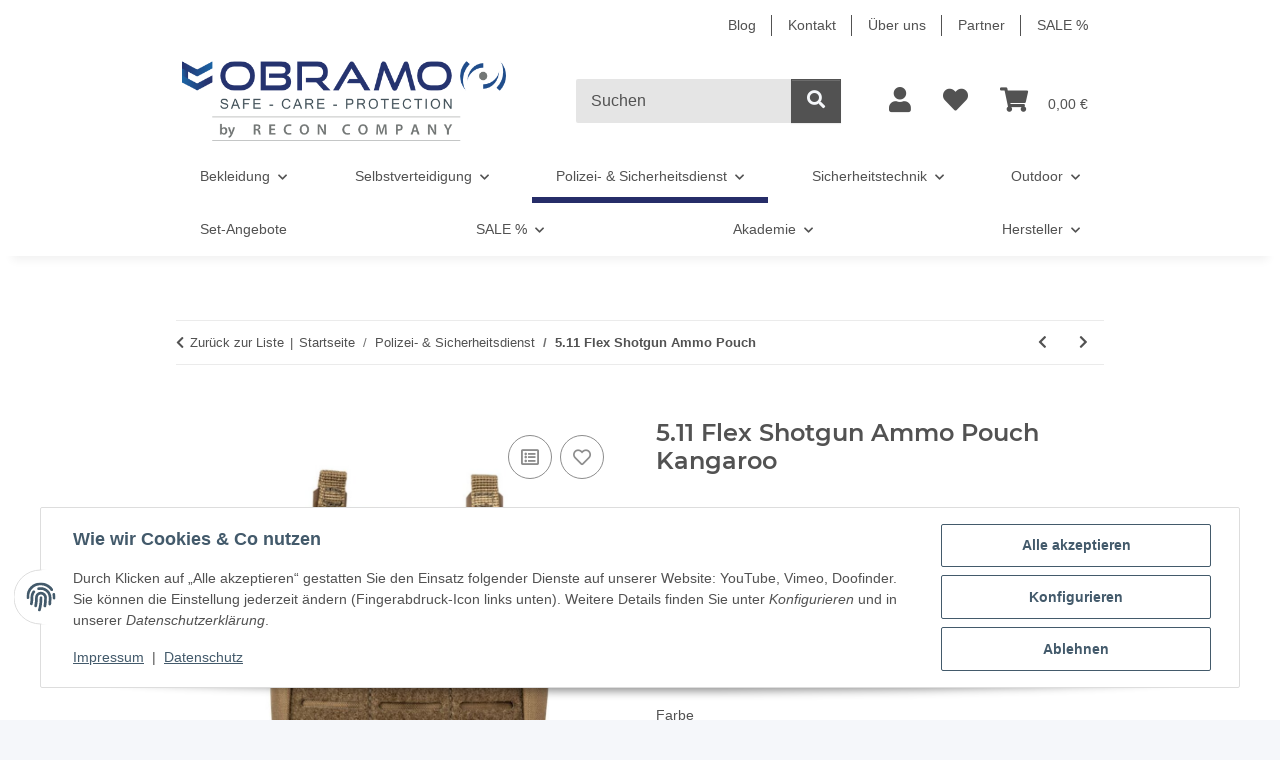

--- FILE ---
content_type: text/html; charset=utf-8
request_url: https://www.obramo-security.de/511-Flex-Shotgun-Ammo-Pouch_1
body_size: 47461
content:
<!DOCTYPE html>
<html lang="de" itemscope itemtype="https://schema.org/ItemPage">
    
    <head>
        
            <meta http-equiv="content-type" content="text/html; charset=utf-8">
            <meta name="description" itemprop="description" content="Auf der Suche nach5.11 Flex Shotgun Ammo Pouch? Besuchen Sie uns ✅ schneller Versand ✅ Rechnungskauf ✅ Fachberatung ✅ Jetzt bestellen!">
                            <meta name="keywords" itemprop="keywords" content="5.11 Flex Shotgun Ammo Pouch">
                        <meta name="viewport" content="width=device-width, initial-scale=1.0">
            <meta http-equiv="X-UA-Compatible" content="IE=edge">
                        <meta name="robots" content="index, follow">

            <meta itemprop="url" content="https://www.obramo-security.de/511-Flex-Shotgun-Ammo-Pouch_2">
            <meta property="og:type" content="website">
            <meta property="og:site_name" content="5.11 Flex Shotgun Ammo Pouch">
            <meta property="og:title" content="5.11 Flex Shotgun Ammo Pouch">
            <meta property="og:description" content="Auf der Suche nach5.11 Flex Shotgun Ammo Pouch? Besuchen Sie uns ✅ schneller Versand ✅ Rechnungskauf ✅ Fachberatung ✅ Jetzt bestellen!">
            <meta property="og:url" content="https://www.obramo-security.de/511-Flex-Shotgun-Ammo-Pouch_2">

                                    
                            <meta itemprop="image" content="https://www.obramo-security.de/media/image/product/40540/lg/511-flex-shotgun-ammo-pouch_1.jpg">
                <meta property="og:image" content="https://www.obramo-security.de/media/image/product/40540/lg/511-flex-shotgun-ammo-pouch_1.jpg">
                <meta property="og:image:width" content="1000">
                <meta property="og:image:height" content="1000">
                    

        <title itemprop="name">5.11 Flex Shotgun Ammo Pouch</title>

                    <link rel="canonical" href="https://www.obramo-security.de/511-Flex-Shotgun-Ammo-Pouch_2">
        
        

        
            <link rel="icon" href="https://www.obramo-security.de/favicon.ico" sizes="48x48">
            <link rel="icon" href="https://www.obramo-security.de/favicon.svg" sizes="any" type="image/svg+xml">
            <link rel="apple-touch-icon" href="https://www.obramo-security.de/apple-touch-icon.png">
            <link rel="manifest" href="https://www.obramo-security.de/site.webmanifest">
            <meta name="msapplication-TileColor" content="rgb(38, 45, 104)">
            <meta name="msapplication-TileImage" content="https://www.obramo-security.de/mstile-144x144.png">
        
        
            <meta name="theme-color" content="rgb(38, 45, 104)">
        

        
                                                    
                <style id="criticalCSS">
                    
                        :root{--blue: #007bff;--indigo: #6610f2;--purple: #6f42c1;--pink: #e83e8c;--red: #dc3545;--orange: #fd7e14;--yellow: #ffc107;--green: #28a745;--teal: #20c997;--cyan: #17a2b8;--white: #ffffff;--gray: #707070;--gray-dark: #343a40;--primary: #262d68;--secondary: #525252;--success: #1C871E;--info: #525252;--warning: #a56823;--danger: #b90000;--light: #f5f7fa;--dark: #525252;--gray: #707070;--gray-light: #f5f7fa;--gray-medium: #ebebeb;--gray-dark: #9b9b9b;--gray-darker: #525252;--breakpoint-xs: 0;--breakpoint-sm: 576px;--breakpoint-md: 768px;--breakpoint-lg: 992px;--breakpoint-xl: 1300px;--font-family-sans-serif: "Open Sans", sans-serif;--font-family-monospace: SFMono-Regular, Menlo, Monaco, Consolas, "Liberation Mono", "Courier New", monospace}*,*::before,*::after{box-sizing:border-box}html{font-family:sans-serif;line-height:1.15;-webkit-text-size-adjust:100%;-webkit-tap-highlight-color:rgba(0, 0, 0, 0)}article,aside,figcaption,figure,footer,header,hgroup,main,nav,section{display:block}body{margin:0;font-family:"Open Sans", sans-serif;font-size:0.875rem;font-weight:400;line-height:1.5;color:#525252;text-align:left;background-color:#f5f7fa}[tabindex="-1"]:focus:not(:focus-visible){outline:0 !important}hr{box-sizing:content-box;height:0;overflow:visible}h1,h2,h3,h4,h5,h6{margin-top:0;margin-bottom:1rem}p{margin-top:0;margin-bottom:1rem}abbr[title],abbr[data-original-title]{text-decoration:underline;text-decoration:underline dotted;cursor:help;border-bottom:0;text-decoration-skip-ink:none}address{margin-bottom:1rem;font-style:normal;line-height:inherit}ol,ul,dl{margin-top:0;margin-bottom:1rem}ol ol,ul ul,ol ul,ul ol{margin-bottom:0}dt{font-weight:700}dd{margin-bottom:0.5rem;margin-left:0}blockquote{margin:0 0 1rem}b,strong{font-weight:bolder}small{font-size:80%}sub,sup{position:relative;font-size:75%;line-height:0;vertical-align:baseline}sub{bottom:-0.25em}sup{top:-0.5em}a{color:#525252;text-decoration:underline;background-color:transparent}a:hover{color:#262d68;text-decoration:none}a:not([href]):not([class]){color:inherit;text-decoration:none}a:not([href]):not([class]):hover{color:inherit;text-decoration:none}pre,code,kbd,samp{font-family:SFMono-Regular, Menlo, Monaco, Consolas, "Liberation Mono", "Courier New", monospace;font-size:1em}pre{margin-top:0;margin-bottom:1rem;overflow:auto;-ms-overflow-style:scrollbar}figure{margin:0 0 1rem}img{vertical-align:middle;border-style:none}svg{overflow:hidden;vertical-align:middle}table{border-collapse:collapse}caption{padding-top:0.75rem;padding-bottom:0.75rem;color:#707070;text-align:left;caption-side:bottom}th{text-align:inherit;text-align:-webkit-match-parent}label{display:inline-block;margin-bottom:0.5rem}button{border-radius:0}button:focus:not(:focus-visible){outline:0}input,button,select,optgroup,textarea{margin:0;font-family:inherit;font-size:inherit;line-height:inherit}button,input{overflow:visible}button,select{text-transform:none}[role="button"]{cursor:pointer}select{word-wrap:normal}button,[type="button"],[type="reset"],[type="submit"]{-webkit-appearance:button}button:not(:disabled),[type="button"]:not(:disabled),[type="reset"]:not(:disabled),[type="submit"]:not(:disabled){cursor:pointer}button::-moz-focus-inner,[type="button"]::-moz-focus-inner,[type="reset"]::-moz-focus-inner,[type="submit"]::-moz-focus-inner{padding:0;border-style:none}input[type="radio"],input[type="checkbox"]{box-sizing:border-box;padding:0}textarea{overflow:auto;resize:vertical}fieldset{min-width:0;padding:0;margin:0;border:0}legend{display:block;width:100%;max-width:100%;padding:0;margin-bottom:0.5rem;font-size:1.5rem;line-height:inherit;color:inherit;white-space:normal}progress{vertical-align:baseline}[type="number"]::-webkit-inner-spin-button,[type="number"]::-webkit-outer-spin-button{height:auto}[type="search"]{outline-offset:-2px;-webkit-appearance:none}[type="search"]::-webkit-search-decoration{-webkit-appearance:none}::-webkit-file-upload-button{font:inherit;-webkit-appearance:button}output{display:inline-block}summary{display:list-item;cursor:pointer}template{display:none}[hidden]{display:none !important}.img-fluid{max-width:100%;height:auto}.img-thumbnail{padding:0.25rem;background-color:#f5f7fa;border:1px solid #dee2e6;border-radius:0.125rem;box-shadow:0 1px 2px rgba(0, 0, 0, 0.075);max-width:100%;height:auto}.figure{display:inline-block}.figure-img{margin-bottom:0.5rem;line-height:1}.figure-caption{font-size:90%;color:#707070}code{font-size:87.5%;color:#e83e8c;word-wrap:break-word}a>code{color:inherit}kbd{padding:0.2rem 0.4rem;font-size:87.5%;color:#ffffff;background-color:#212529;border-radius:0.125rem;box-shadow:inset 0 -0.1rem 0 rgba(0, 0, 0, 0.25)}kbd kbd{padding:0;font-size:100%;font-weight:700;box-shadow:none}pre{display:block;font-size:87.5%;color:#212529}pre code{font-size:inherit;color:inherit;word-break:normal}.pre-scrollable{max-height:340px;overflow-y:scroll}.container,.container-fluid,.container-sm,.container-md,.container-lg,.container-xl{width:100%;padding-right:1rem;padding-left:1rem;margin-right:auto;margin-left:auto}@media (min-width:576px){.container,.container-sm{max-width:97vw}}@media (min-width:768px){.container,.container-sm,.container-md{max-width:720px}}@media (min-width:992px){.container,.container-sm,.container-md,.container-lg{max-width:960px}}@media (min-width:1300px){.container,.container-sm,.container-md,.container-lg,.container-xl{max-width:1250px}}.row{display:flex;flex-wrap:wrap;margin-right:-1rem;margin-left:-1rem}.no-gutters{margin-right:0;margin-left:0}.no-gutters>.col,.no-gutters>[class*="col-"]{padding-right:0;padding-left:0}.col-1,.col-2,.col-3,.col-4,.col-5,.col-6,.col-7,.col-8,.col-9,.col-10,.col-11,.col-12,.col,.col-auto,.col-sm-1,.col-sm-2,.col-sm-3,.col-sm-4,.col-sm-5,.col-sm-6,.col-sm-7,.col-sm-8,.col-sm-9,.col-sm-10,.col-sm-11,.col-sm-12,.col-sm,.col-sm-auto,.col-md-1,.col-md-2,.col-md-3,.col-md-4,.col-md-5,.col-md-6,.col-md-7,.col-md-8,.col-md-9,.col-md-10,.col-md-11,.col-md-12,.col-md,.col-md-auto,.col-lg-1,.col-lg-2,.col-lg-3,.col-lg-4,.col-lg-5,.col-lg-6,.col-lg-7,.col-lg-8,.col-lg-9,.col-lg-10,.col-lg-11,.col-lg-12,.col-lg,.col-lg-auto,.col-xl-1,.col-xl-2,.col-xl-3,.col-xl-4,.col-xl-5,.col-xl-6,.col-xl-7,.col-xl-8,.col-xl-9,.col-xl-10,.col-xl-11,.col-xl-12,.col-xl,.col-xl-auto{position:relative;width:100%;padding-right:1rem;padding-left:1rem}.col{flex-basis:0;flex-grow:1;max-width:100%}.row-cols-1>*{flex:0 0 100%;max-width:100%}.row-cols-2>*{flex:0 0 50%;max-width:50%}.row-cols-3>*{flex:0 0 33.3333333333%;max-width:33.3333333333%}.row-cols-4>*{flex:0 0 25%;max-width:25%}.row-cols-5>*{flex:0 0 20%;max-width:20%}.row-cols-6>*{flex:0 0 16.6666666667%;max-width:16.6666666667%}.col-auto{flex:0 0 auto;width:auto;max-width:100%}.col-1{flex:0 0 8.33333333%;max-width:8.33333333%}.col-2{flex:0 0 16.66666667%;max-width:16.66666667%}.col-3{flex:0 0 25%;max-width:25%}.col-4{flex:0 0 33.33333333%;max-width:33.33333333%}.col-5{flex:0 0 41.66666667%;max-width:41.66666667%}.col-6{flex:0 0 50%;max-width:50%}.col-7{flex:0 0 58.33333333%;max-width:58.33333333%}.col-8{flex:0 0 66.66666667%;max-width:66.66666667%}.col-9{flex:0 0 75%;max-width:75%}.col-10{flex:0 0 83.33333333%;max-width:83.33333333%}.col-11{flex:0 0 91.66666667%;max-width:91.66666667%}.col-12{flex:0 0 100%;max-width:100%}.order-first{order:-1}.order-last{order:13}.order-0{order:0}.order-1{order:1}.order-2{order:2}.order-3{order:3}.order-4{order:4}.order-5{order:5}.order-6{order:6}.order-7{order:7}.order-8{order:8}.order-9{order:9}.order-10{order:10}.order-11{order:11}.order-12{order:12}.offset-1{margin-left:8.33333333%}.offset-2{margin-left:16.66666667%}.offset-3{margin-left:25%}.offset-4{margin-left:33.33333333%}.offset-5{margin-left:41.66666667%}.offset-6{margin-left:50%}.offset-7{margin-left:58.33333333%}.offset-8{margin-left:66.66666667%}.offset-9{margin-left:75%}.offset-10{margin-left:83.33333333%}.offset-11{margin-left:91.66666667%}@media (min-width:576px){.col-sm{flex-basis:0;flex-grow:1;max-width:100%}.row-cols-sm-1>*{flex:0 0 100%;max-width:100%}.row-cols-sm-2>*{flex:0 0 50%;max-width:50%}.row-cols-sm-3>*{flex:0 0 33.3333333333%;max-width:33.3333333333%}.row-cols-sm-4>*{flex:0 0 25%;max-width:25%}.row-cols-sm-5>*{flex:0 0 20%;max-width:20%}.row-cols-sm-6>*{flex:0 0 16.6666666667%;max-width:16.6666666667%}.col-sm-auto{flex:0 0 auto;width:auto;max-width:100%}.col-sm-1{flex:0 0 8.33333333%;max-width:8.33333333%}.col-sm-2{flex:0 0 16.66666667%;max-width:16.66666667%}.col-sm-3{flex:0 0 25%;max-width:25%}.col-sm-4{flex:0 0 33.33333333%;max-width:33.33333333%}.col-sm-5{flex:0 0 41.66666667%;max-width:41.66666667%}.col-sm-6{flex:0 0 50%;max-width:50%}.col-sm-7{flex:0 0 58.33333333%;max-width:58.33333333%}.col-sm-8{flex:0 0 66.66666667%;max-width:66.66666667%}.col-sm-9{flex:0 0 75%;max-width:75%}.col-sm-10{flex:0 0 83.33333333%;max-width:83.33333333%}.col-sm-11{flex:0 0 91.66666667%;max-width:91.66666667%}.col-sm-12{flex:0 0 100%;max-width:100%}.order-sm-first{order:-1}.order-sm-last{order:13}.order-sm-0{order:0}.order-sm-1{order:1}.order-sm-2{order:2}.order-sm-3{order:3}.order-sm-4{order:4}.order-sm-5{order:5}.order-sm-6{order:6}.order-sm-7{order:7}.order-sm-8{order:8}.order-sm-9{order:9}.order-sm-10{order:10}.order-sm-11{order:11}.order-sm-12{order:12}.offset-sm-0{margin-left:0}.offset-sm-1{margin-left:8.33333333%}.offset-sm-2{margin-left:16.66666667%}.offset-sm-3{margin-left:25%}.offset-sm-4{margin-left:33.33333333%}.offset-sm-5{margin-left:41.66666667%}.offset-sm-6{margin-left:50%}.offset-sm-7{margin-left:58.33333333%}.offset-sm-8{margin-left:66.66666667%}.offset-sm-9{margin-left:75%}.offset-sm-10{margin-left:83.33333333%}.offset-sm-11{margin-left:91.66666667%}}@media (min-width:768px){.col-md{flex-basis:0;flex-grow:1;max-width:100%}.row-cols-md-1>*{flex:0 0 100%;max-width:100%}.row-cols-md-2>*{flex:0 0 50%;max-width:50%}.row-cols-md-3>*{flex:0 0 33.3333333333%;max-width:33.3333333333%}.row-cols-md-4>*{flex:0 0 25%;max-width:25%}.row-cols-md-5>*{flex:0 0 20%;max-width:20%}.row-cols-md-6>*{flex:0 0 16.6666666667%;max-width:16.6666666667%}.col-md-auto{flex:0 0 auto;width:auto;max-width:100%}.col-md-1{flex:0 0 8.33333333%;max-width:8.33333333%}.col-md-2{flex:0 0 16.66666667%;max-width:16.66666667%}.col-md-3{flex:0 0 25%;max-width:25%}.col-md-4{flex:0 0 33.33333333%;max-width:33.33333333%}.col-md-5{flex:0 0 41.66666667%;max-width:41.66666667%}.col-md-6{flex:0 0 50%;max-width:50%}.col-md-7{flex:0 0 58.33333333%;max-width:58.33333333%}.col-md-8{flex:0 0 66.66666667%;max-width:66.66666667%}.col-md-9{flex:0 0 75%;max-width:75%}.col-md-10{flex:0 0 83.33333333%;max-width:83.33333333%}.col-md-11{flex:0 0 91.66666667%;max-width:91.66666667%}.col-md-12{flex:0 0 100%;max-width:100%}.order-md-first{order:-1}.order-md-last{order:13}.order-md-0{order:0}.order-md-1{order:1}.order-md-2{order:2}.order-md-3{order:3}.order-md-4{order:4}.order-md-5{order:5}.order-md-6{order:6}.order-md-7{order:7}.order-md-8{order:8}.order-md-9{order:9}.order-md-10{order:10}.order-md-11{order:11}.order-md-12{order:12}.offset-md-0{margin-left:0}.offset-md-1{margin-left:8.33333333%}.offset-md-2{margin-left:16.66666667%}.offset-md-3{margin-left:25%}.offset-md-4{margin-left:33.33333333%}.offset-md-5{margin-left:41.66666667%}.offset-md-6{margin-left:50%}.offset-md-7{margin-left:58.33333333%}.offset-md-8{margin-left:66.66666667%}.offset-md-9{margin-left:75%}.offset-md-10{margin-left:83.33333333%}.offset-md-11{margin-left:91.66666667%}}@media (min-width:992px){.col-lg{flex-basis:0;flex-grow:1;max-width:100%}.row-cols-lg-1>*{flex:0 0 100%;max-width:100%}.row-cols-lg-2>*{flex:0 0 50%;max-width:50%}.row-cols-lg-3>*{flex:0 0 33.3333333333%;max-width:33.3333333333%}.row-cols-lg-4>*{flex:0 0 25%;max-width:25%}.row-cols-lg-5>*{flex:0 0 20%;max-width:20%}.row-cols-lg-6>*{flex:0 0 16.6666666667%;max-width:16.6666666667%}.col-lg-auto{flex:0 0 auto;width:auto;max-width:100%}.col-lg-1{flex:0 0 8.33333333%;max-width:8.33333333%}.col-lg-2{flex:0 0 16.66666667%;max-width:16.66666667%}.col-lg-3{flex:0 0 25%;max-width:25%}.col-lg-4{flex:0 0 33.33333333%;max-width:33.33333333%}.col-lg-5{flex:0 0 41.66666667%;max-width:41.66666667%}.col-lg-6{flex:0 0 50%;max-width:50%}.col-lg-7{flex:0 0 58.33333333%;max-width:58.33333333%}.col-lg-8{flex:0 0 66.66666667%;max-width:66.66666667%}.col-lg-9{flex:0 0 75%;max-width:75%}.col-lg-10{flex:0 0 83.33333333%;max-width:83.33333333%}.col-lg-11{flex:0 0 91.66666667%;max-width:91.66666667%}.col-lg-12{flex:0 0 100%;max-width:100%}.order-lg-first{order:-1}.order-lg-last{order:13}.order-lg-0{order:0}.order-lg-1{order:1}.order-lg-2{order:2}.order-lg-3{order:3}.order-lg-4{order:4}.order-lg-5{order:5}.order-lg-6{order:6}.order-lg-7{order:7}.order-lg-8{order:8}.order-lg-9{order:9}.order-lg-10{order:10}.order-lg-11{order:11}.order-lg-12{order:12}.offset-lg-0{margin-left:0}.offset-lg-1{margin-left:8.33333333%}.offset-lg-2{margin-left:16.66666667%}.offset-lg-3{margin-left:25%}.offset-lg-4{margin-left:33.33333333%}.offset-lg-5{margin-left:41.66666667%}.offset-lg-6{margin-left:50%}.offset-lg-7{margin-left:58.33333333%}.offset-lg-8{margin-left:66.66666667%}.offset-lg-9{margin-left:75%}.offset-lg-10{margin-left:83.33333333%}.offset-lg-11{margin-left:91.66666667%}}@media (min-width:1300px){.col-xl{flex-basis:0;flex-grow:1;max-width:100%}.row-cols-xl-1>*{flex:0 0 100%;max-width:100%}.row-cols-xl-2>*{flex:0 0 50%;max-width:50%}.row-cols-xl-3>*{flex:0 0 33.3333333333%;max-width:33.3333333333%}.row-cols-xl-4>*{flex:0 0 25%;max-width:25%}.row-cols-xl-5>*{flex:0 0 20%;max-width:20%}.row-cols-xl-6>*{flex:0 0 16.6666666667%;max-width:16.6666666667%}.col-xl-auto{flex:0 0 auto;width:auto;max-width:100%}.col-xl-1{flex:0 0 8.33333333%;max-width:8.33333333%}.col-xl-2{flex:0 0 16.66666667%;max-width:16.66666667%}.col-xl-3{flex:0 0 25%;max-width:25%}.col-xl-4{flex:0 0 33.33333333%;max-width:33.33333333%}.col-xl-5{flex:0 0 41.66666667%;max-width:41.66666667%}.col-xl-6{flex:0 0 50%;max-width:50%}.col-xl-7{flex:0 0 58.33333333%;max-width:58.33333333%}.col-xl-8{flex:0 0 66.66666667%;max-width:66.66666667%}.col-xl-9{flex:0 0 75%;max-width:75%}.col-xl-10{flex:0 0 83.33333333%;max-width:83.33333333%}.col-xl-11{flex:0 0 91.66666667%;max-width:91.66666667%}.col-xl-12{flex:0 0 100%;max-width:100%}.order-xl-first{order:-1}.order-xl-last{order:13}.order-xl-0{order:0}.order-xl-1{order:1}.order-xl-2{order:2}.order-xl-3{order:3}.order-xl-4{order:4}.order-xl-5{order:5}.order-xl-6{order:6}.order-xl-7{order:7}.order-xl-8{order:8}.order-xl-9{order:9}.order-xl-10{order:10}.order-xl-11{order:11}.order-xl-12{order:12}.offset-xl-0{margin-left:0}.offset-xl-1{margin-left:8.33333333%}.offset-xl-2{margin-left:16.66666667%}.offset-xl-3{margin-left:25%}.offset-xl-4{margin-left:33.33333333%}.offset-xl-5{margin-left:41.66666667%}.offset-xl-6{margin-left:50%}.offset-xl-7{margin-left:58.33333333%}.offset-xl-8{margin-left:66.66666667%}.offset-xl-9{margin-left:75%}.offset-xl-10{margin-left:83.33333333%}.offset-xl-11{margin-left:91.66666667%}}.nav{display:flex;flex-wrap:wrap;padding-left:0;margin-bottom:0;list-style:none}.nav-link{display:block;padding:0.5rem 1rem;text-decoration:none}.nav-link:hover,.nav-link:focus{text-decoration:none}.nav-link.disabled{color:#707070;pointer-events:none;cursor:default}.nav-tabs{border-bottom:1px solid #dee2e6}.nav-tabs .nav-link{margin-bottom:-1px;background-color:transparent;border:1px solid transparent;border-top-left-radius:0;border-top-right-radius:0}.nav-tabs .nav-link:hover,.nav-tabs .nav-link:focus{isolation:isolate;border-color:transparent}.nav-tabs .nav-link.disabled{color:#707070;background-color:transparent;border-color:transparent}.nav-tabs .nav-link.active,.nav-tabs .nav-item.show .nav-link{color:#525252;background-color:transparent;border-color:#262d68}.nav-tabs .dropdown-menu{margin-top:-1px;border-top-left-radius:0;border-top-right-radius:0}.nav-pills .nav-link{background:none;border:0;border-radius:0.125rem}.nav-pills .nav-link.active,.nav-pills .show>.nav-link{color:#ffffff;background-color:#262d68}.nav-fill>.nav-link,.nav-fill .nav-item{flex:1 1 auto;text-align:center}.nav-justified>.nav-link,.nav-justified .nav-item{flex-basis:0;flex-grow:1;text-align:center}.tab-content>.tab-pane{display:none}.tab-content>.active{display:block}.navbar{position:relative;display:flex;flex-wrap:wrap;align-items:center;justify-content:space-between;padding:0.4rem 1rem}.navbar .container,.navbar .container-fluid,.navbar .container-sm,.navbar .container-md,.navbar .container-lg,.navbar .container-xl,.navbar>.container-sm,.navbar>.container-md,.navbar>.container-lg,.navbar>.container-xl{display:flex;flex-wrap:wrap;align-items:center;justify-content:space-between}.navbar-brand{display:inline-block;padding-top:0.40625rem;padding-bottom:0.40625rem;margin-right:1rem;font-size:1rem;line-height:inherit;white-space:nowrap}.navbar-brand:hover,.navbar-brand:focus{text-decoration:none}.navbar-nav{display:flex;flex-direction:column;padding-left:0;margin-bottom:0;list-style:none}.navbar-nav .nav-link{padding-right:0;padding-left:0}.navbar-nav .dropdown-menu{position:static;float:none}.navbar-text{display:inline-block;padding-top:0.5rem;padding-bottom:0.5rem}.navbar-collapse{flex-basis:100%;flex-grow:1;align-items:center}.navbar-toggler{padding:0.25rem 0.75rem;font-size:1rem;line-height:1;background-color:transparent;border:1px solid transparent;border-radius:0.125rem}.navbar-toggler:hover,.navbar-toggler:focus{text-decoration:none}.navbar-toggler-icon{display:inline-block;width:1.5em;height:1.5em;vertical-align:middle;content:"";background:50% / 100% 100% no-repeat}.navbar-nav-scroll{max-height:75vh;overflow-y:auto}@media (max-width:575.98px){.navbar-expand-sm>.container,.navbar-expand-sm>.container-fluid,.navbar-expand-sm>.container-sm,.navbar-expand-sm>.container-md,.navbar-expand-sm>.container-lg,.navbar-expand-sm>.container-xl{padding-right:0;padding-left:0}}@media (min-width:576px){.navbar-expand-sm{flex-flow:row nowrap;justify-content:flex-start}.navbar-expand-sm .navbar-nav{flex-direction:row}.navbar-expand-sm .navbar-nav .dropdown-menu{position:absolute}.navbar-expand-sm .navbar-nav .nav-link{padding-right:1.5rem;padding-left:1.5rem}.navbar-expand-sm>.container,.navbar-expand-sm>.container-fluid,.navbar-expand-sm>.container-sm,.navbar-expand-sm>.container-md,.navbar-expand-sm>.container-lg,.navbar-expand-sm>.container-xl{flex-wrap:nowrap}.navbar-expand-sm .navbar-nav-scroll{overflow:visible}.navbar-expand-sm .navbar-collapse{display:flex !important;flex-basis:auto}.navbar-expand-sm .navbar-toggler{display:none}}@media (max-width:767.98px){.navbar-expand-md>.container,.navbar-expand-md>.container-fluid,.navbar-expand-md>.container-sm,.navbar-expand-md>.container-md,.navbar-expand-md>.container-lg,.navbar-expand-md>.container-xl{padding-right:0;padding-left:0}}@media (min-width:768px){.navbar-expand-md{flex-flow:row nowrap;justify-content:flex-start}.navbar-expand-md .navbar-nav{flex-direction:row}.navbar-expand-md .navbar-nav .dropdown-menu{position:absolute}.navbar-expand-md .navbar-nav .nav-link{padding-right:1.5rem;padding-left:1.5rem}.navbar-expand-md>.container,.navbar-expand-md>.container-fluid,.navbar-expand-md>.container-sm,.navbar-expand-md>.container-md,.navbar-expand-md>.container-lg,.navbar-expand-md>.container-xl{flex-wrap:nowrap}.navbar-expand-md .navbar-nav-scroll{overflow:visible}.navbar-expand-md .navbar-collapse{display:flex !important;flex-basis:auto}.navbar-expand-md .navbar-toggler{display:none}}@media (max-width:991.98px){.navbar-expand-lg>.container,.navbar-expand-lg>.container-fluid,.navbar-expand-lg>.container-sm,.navbar-expand-lg>.container-md,.navbar-expand-lg>.container-lg,.navbar-expand-lg>.container-xl{padding-right:0;padding-left:0}}@media (min-width:992px){.navbar-expand-lg{flex-flow:row nowrap;justify-content:flex-start}.navbar-expand-lg .navbar-nav{flex-direction:row}.navbar-expand-lg .navbar-nav .dropdown-menu{position:absolute}.navbar-expand-lg .navbar-nav .nav-link{padding-right:1.5rem;padding-left:1.5rem}.navbar-expand-lg>.container,.navbar-expand-lg>.container-fluid,.navbar-expand-lg>.container-sm,.navbar-expand-lg>.container-md,.navbar-expand-lg>.container-lg,.navbar-expand-lg>.container-xl{flex-wrap:nowrap}.navbar-expand-lg .navbar-nav-scroll{overflow:visible}.navbar-expand-lg .navbar-collapse{display:flex !important;flex-basis:auto}.navbar-expand-lg .navbar-toggler{display:none}}@media (max-width:1299.98px){.navbar-expand-xl>.container,.navbar-expand-xl>.container-fluid,.navbar-expand-xl>.container-sm,.navbar-expand-xl>.container-md,.navbar-expand-xl>.container-lg,.navbar-expand-xl>.container-xl{padding-right:0;padding-left:0}}@media (min-width:1300px){.navbar-expand-xl{flex-flow:row nowrap;justify-content:flex-start}.navbar-expand-xl .navbar-nav{flex-direction:row}.navbar-expand-xl .navbar-nav .dropdown-menu{position:absolute}.navbar-expand-xl .navbar-nav .nav-link{padding-right:1.5rem;padding-left:1.5rem}.navbar-expand-xl>.container,.navbar-expand-xl>.container-fluid,.navbar-expand-xl>.container-sm,.navbar-expand-xl>.container-md,.navbar-expand-xl>.container-lg,.navbar-expand-xl>.container-xl{flex-wrap:nowrap}.navbar-expand-xl .navbar-nav-scroll{overflow:visible}.navbar-expand-xl .navbar-collapse{display:flex !important;flex-basis:auto}.navbar-expand-xl .navbar-toggler{display:none}}.navbar-expand{flex-flow:row nowrap;justify-content:flex-start}.navbar-expand>.container,.navbar-expand>.container-fluid,.navbar-expand>.container-sm,.navbar-expand>.container-md,.navbar-expand>.container-lg,.navbar-expand>.container-xl{padding-right:0;padding-left:0}.navbar-expand .navbar-nav{flex-direction:row}.navbar-expand .navbar-nav .dropdown-menu{position:absolute}.navbar-expand .navbar-nav .nav-link{padding-right:1.5rem;padding-left:1.5rem}.navbar-expand>.container,.navbar-expand>.container-fluid,.navbar-expand>.container-sm,.navbar-expand>.container-md,.navbar-expand>.container-lg,.navbar-expand>.container-xl{flex-wrap:nowrap}.navbar-expand .navbar-nav-scroll{overflow:visible}.navbar-expand .navbar-collapse{display:flex !important;flex-basis:auto}.navbar-expand .navbar-toggler{display:none}.navbar-light .navbar-brand{color:rgba(0, 0, 0, 0.9)}.navbar-light .navbar-brand:hover,.navbar-light .navbar-brand:focus{color:rgba(0, 0, 0, 0.9)}.navbar-light .navbar-nav .nav-link{color:#525252}.navbar-light .navbar-nav .nav-link:hover,.navbar-light .navbar-nav .nav-link:focus{color:#262d68}.navbar-light .navbar-nav .nav-link.disabled{color:rgba(0, 0, 0, 0.3)}.navbar-light .navbar-nav .show>.nav-link,.navbar-light .navbar-nav .active>.nav-link,.navbar-light .navbar-nav .nav-link.show,.navbar-light .navbar-nav .nav-link.active{color:rgba(0, 0, 0, 0.9)}.navbar-light .navbar-toggler{color:#525252;border-color:rgba(0, 0, 0, 0.1)}.navbar-light .navbar-toggler-icon{background-image:url("data:image/svg+xml,%3csvg xmlns='http://www.w3.org/2000/svg' width='30' height='30' viewBox='0 0 30 30'%3e%3cpath stroke='%23525252' stroke-linecap='round' stroke-miterlimit='10' stroke-width='2' d='M4 7h22M4 15h22M4 23h22'/%3e%3c/svg%3e")}.navbar-light .navbar-text{color:#525252}.navbar-light .navbar-text a{color:rgba(0, 0, 0, 0.9)}.navbar-light .navbar-text a:hover,.navbar-light .navbar-text a:focus{color:rgba(0, 0, 0, 0.9)}.navbar-dark .navbar-brand{color:#ffffff}.navbar-dark .navbar-brand:hover,.navbar-dark .navbar-brand:focus{color:#ffffff}.navbar-dark .navbar-nav .nav-link{color:rgba(255, 255, 255, 0.5)}.navbar-dark .navbar-nav .nav-link:hover,.navbar-dark .navbar-nav .nav-link:focus{color:rgba(255, 255, 255, 0.75)}.navbar-dark .navbar-nav .nav-link.disabled{color:rgba(255, 255, 255, 0.25)}.navbar-dark .navbar-nav .show>.nav-link,.navbar-dark .navbar-nav .active>.nav-link,.navbar-dark .navbar-nav .nav-link.show,.navbar-dark .navbar-nav .nav-link.active{color:#ffffff}.navbar-dark .navbar-toggler{color:rgba(255, 255, 255, 0.5);border-color:rgba(255, 255, 255, 0.1)}.navbar-dark .navbar-toggler-icon{background-image:url("data:image/svg+xml,%3csvg xmlns='http://www.w3.org/2000/svg' width='30' height='30' viewBox='0 0 30 30'%3e%3cpath stroke='rgba%28255, 255, 255, 0.5%29' stroke-linecap='round' stroke-miterlimit='10' stroke-width='2' d='M4 7h22M4 15h22M4 23h22'/%3e%3c/svg%3e")}.navbar-dark .navbar-text{color:rgba(255, 255, 255, 0.5)}.navbar-dark .navbar-text a{color:#ffffff}.navbar-dark .navbar-text a:hover,.navbar-dark .navbar-text a:focus{color:#ffffff}.pagination-sm .page-item.active .page-link::after,.pagination-sm .page-item.active .page-text::after{left:0.375rem;right:0.375rem}.pagination-lg .page-item.active .page-link::after,.pagination-lg .page-item.active .page-text::after{left:1.125rem;right:1.125rem}.page-item{position:relative}.page-item.active{font-weight:700}.page-item.active .page-link::after,.page-item.active .page-text::after{content:"";position:absolute;left:0.5625rem;bottom:0;right:0.5625rem;border-bottom:4px solid #262d68}@media (min-width:768px){.dropdown-item.page-item{background-color:transparent}}.page-link,.page-text{text-decoration:none}.pagination{margin-bottom:0;justify-content:space-between;align-items:center}@media (min-width:768px){.pagination{justify-content:normal}.pagination .dropdown>.btn{display:none}.pagination .dropdown-menu{position:static !important;transform:none !important;display:flex;margin:0;padding:0;border:0;min-width:auto}.pagination .dropdown-item{width:auto;display:inline-block;padding:0}.pagination .dropdown-item.active{background-color:transparent;color:#525252}.pagination .dropdown-item:hover{background-color:transparent}.pagination .pagination-site{display:none}}@media (max-width:767.98px){.pagination .dropdown-item{padding:0}.pagination .dropdown-item.active .page-link,.pagination .dropdown-item.active .page-text,.pagination .dropdown-item:active .page-link,.pagination .dropdown-item:active .page-text{color:#525252}}.productlist-page-nav{align-items:center}.productlist-page-nav .pagination{margin:0}.productlist-page-nav .displayoptions{margin-bottom:1rem}@media (min-width:768px){.productlist-page-nav .displayoptions{margin-bottom:0}}.productlist-page-nav .displayoptions .btn-group+.btn-group+.btn-group{margin-left:0.5rem}.productlist-page-nav .result-option-wrapper{margin-right:0.5rem}.productlist-page-nav .productlist-item-info{margin-bottom:0.5rem;margin-left:auto;margin-right:auto;display:flex}@media (min-width:768px){.productlist-page-nav .productlist-item-info{margin-right:0;margin-bottom:0}.productlist-page-nav .productlist-item-info.productlist-item-border{border-right:1px solid #ebebeb;padding-right:1rem}}.productlist-page-nav.productlist-page-nav-header-m{margin-top:3rem}@media (min-width:768px){.productlist-page-nav.productlist-page-nav-header-m{margin-top:2rem}.productlist-page-nav.productlist-page-nav-header-m>.col{margin-top:1rem}}.productlist-page-nav-bottom{margin-bottom:2rem}.pagination-wrapper{margin-bottom:1rem;align-items:center;border-top:1px solid #f5f7fa;border-bottom:1px solid #f5f7fa;padding-top:0.5rem;padding-bottom:0.5rem}.pagination-wrapper .pagination-entries{font-weight:700;margin-bottom:1rem}@media (min-width:768px){.pagination-wrapper .pagination-entries{margin-bottom:0}}.pagination-wrapper .pagination-selects{margin-left:auto;margin-top:1rem}@media (min-width:768px){.pagination-wrapper .pagination-selects{margin-left:0;margin-top:0}}.pagination-wrapper .pagination-selects .pagination-selects-entries{margin-bottom:1rem}@media (min-width:768px){.pagination-wrapper .pagination-selects .pagination-selects-entries{margin-right:1rem;margin-bottom:0}}.pagination-no-wrapper{border:0;padding-top:0;padding-bottom:0}.topbar-wrapper{position:relative;z-index:1021;flex-direction:row-reverse}.sticky-header header{position:sticky;top:0}#jtl-nav-wrapper .form-control::placeholder,#jtl-nav-wrapper .form-control:focus::placeholder{color:#525252}#jtl-nav-wrapper .label-slide .form-group:not(.exclude-from-label-slide):not(.checkbox) label{background:#ffffff;color:#525252}header{box-shadow:0 1rem 0.5625rem -0.75rem rgba(0, 0, 0, 0.06);position:relative;z-index:1020}header .dropdown-menu{background-color:#ffffff;color:#525252}header .navbar-toggler{color:#525252}header .navbar-brand img{max-width:50vw;object-fit:contain}header .nav-right .dropdown-menu{margin-top:-0.03125rem;box-shadow:inset 0 1rem 0.5625rem -0.75rem rgba(0, 0, 0, 0.06)}@media (min-width:992px){header #mainNavigation{margin-right:1rem}}@media (max-width:991.98px){header .navbar-brand img{max-width:30vw}header .dropup,header .dropright,header .dropdown,header .dropleft,header .col,header [class*="col-"]{position:static}header .navbar-collapse{position:fixed;top:0;left:0;display:block;height:100vh !important;-webkit-overflow-scrolling:touch;max-width:16.875rem;transition:all 0.2s ease-in-out;z-index:1050;width:100%;background:#ffffff}header .navbar-collapse:not(.show){transform:translateX(-100%)}header .navbar-nav{transition:all 0.2s ease-in-out}header .navbar-nav .nav-item,header .navbar-nav .nav-link{margin-left:0;margin-right:0;padding-left:1rem;padding-right:1rem;padding-top:1rem;padding-bottom:1rem}header .navbar-nav .nav-link{margin-top:-1rem;margin-bottom:-1rem;margin-left:-1rem;margin-right:-1rem;display:flex;align-items:center;justify-content:space-between}header .navbar-nav .nav-link::after{content:'\f054' !important;font-family:"Font Awesome 5 Free" !important;font-weight:900;margin-left:0.5rem;margin-top:0;font-size:0.75em}header .navbar-nav .nav-item.dropdown>.nav-link>.product-count{display:none}header .navbar-nav .nav-item:not(.dropdown) .nav-link::after{display:none}header .navbar-nav .dropdown-menu{position:absolute;left:100%;top:0;box-shadow:none;width:100%;padding:0;margin:0}header .navbar-nav .dropdown-menu:not(.show){display:none}header .navbar-nav .dropdown-body{margin:0}header .navbar-nav .nav{flex-direction:column}header .nav-mobile-header{padding-left:1rem;padding-right:1rem}header .nav-mobile-header>.row{height:3.125rem}header .nav-mobile-header .nav-mobile-header-hr{margin-top:0;margin-bottom:0}header .nav-mobile-body{height:calc(100vh - 3.125rem);height:calc(var(--vh, 1vh) * 100 - 3.125rem);overflow-y:auto;position:relative}header .nav-scrollbar-inner{overflow:visible}header .nav-right{font-size:1rem}header .nav-right .dropdown-menu{width:100%}}@media (min-width:992px){header .navbar-collapse{height:4.3125rem}header .navbar-nav>.nav-item>.nav-link{position:relative;padding:1.5rem}header .navbar-nav>.nav-item>.nav-link::before{content:"";position:absolute;bottom:0;left:50%;transform:translateX(-50%);border-width:0 0 6px;border-color:#262d68;border-style:solid;transition:width 0.4s;width:0}header .navbar-nav>.nav-item.active>.nav-link::before,header .navbar-nav>.nav-item:hover>.nav-link::before,header .navbar-nav>.nav-item.hover>.nav-link::before{width:100%}header .navbar-nav>.nav-item>.dropdown-menu{max-height:calc(100vh - 12.5rem);overflow:auto;margin-top:-0.03125rem;box-shadow:inset 0 1rem 0.5625rem -0.75rem rgba(0, 0, 0, 0.06)}header .navbar-nav>.nav-item.dropdown-full{position:static}header .navbar-nav>.nav-item.dropdown-full .dropdown-menu{width:100%}header .navbar-nav>.nav-item .product-count{display:none}header .navbar-nav>.nav-item .nav{flex-wrap:wrap}header .navbar-nav .nav .nav-link{padding:0}header .navbar-nav .nav .nav-link::after{display:none}header .navbar-nav .dropdown .nav-item{width:100%}header .nav-mobile-body{align-self:flex-start;width:100%}header .nav-scrollbar-inner{width:100%}header .nav-right .nav-link{padding-top:1.5rem;padding-bottom:1.5rem}header .submenu-headline::after{display:none}header .submenu-headline-toplevel{font-family:Montserrat, sans-serif;font-size:1rem;border-bottom:1px solid #ebebeb;margin-bottom:1rem}header .subcategory-wrapper .categories-recursive-dropdown{display:block;position:static !important;box-shadow:none}header .subcategory-wrapper .categories-recursive-dropdown>.nav{flex-direction:column}header .subcategory-wrapper .categories-recursive-dropdown .categories-recursive-dropdown{margin-left:0.25rem}}header .submenu-headline-image{margin-bottom:1rem;display:none}@media (min-width:992px){header .submenu-headline-image{display:block}}header #burger-menu{margin-right:1rem}header .table,header .dropdown-item,header .btn-outline-primary{color:#525252}header .dropdown-item{background-color:transparent}header .dropdown-item:hover{background-color:#f5f7fa}header .btn-outline-primary:hover{color:#f5f7fa}@media (min-width:992px){.nav-item-lg-m{margin-top:1.5rem;margin-bottom:1.5rem}}.fixed-search{background-color:#ffffff;box-shadow:0 0.25rem 0.5rem rgba(0, 0, 0, 0.2);padding-top:0.5rem;padding-bottom:0.5rem}.fixed-search .form-control{background-color:#ffffff;color:#525252}.fixed-search .form-control::placeholder{color:#525252}.main-search .twitter-typeahead{display:flex;flex-grow:1}.form-clear{align-items:center;bottom:8px;color:#525252;cursor:pointer;display:flex;height:24px;justify-content:center;position:absolute;right:52px;width:24px;z-index:10}.account-icon-dropdown .account-icon-dropdown-pass{margin-bottom:2rem}.account-icon-dropdown .dropdown-footer{background-color:#f5f7fa}.account-icon-dropdown .dropdown-footer a{text-decoration:underline}.account-icon-dropdown .account-icon-dropdown-logout{padding-bottom:0.5rem}.cart-dropdown-shipping-notice{color:#707070}.is-checkout header,.is-checkout .navbar{height:2.8rem}@media (min-width:992px){.is-checkout header,.is-checkout .navbar{height:4.2625rem}}.is-checkout .search-form-wrapper-fixed,.is-checkout .fixed-search{display:none}@media (max-width:991.98px){.nav-icons{height:2.8rem}}.search-form-wrapper-fixed{padding-top:0.5rem;padding-bottom:0.5rem}.full-width-mega .main-search-wrapper .twitter-typeahead{flex:1}@media (min-width:992px){.full-width-mega .main-search-wrapper{display:block}}@media (max-width:991.98px){.full-width-mega.sticky-top .main-search-wrapper{padding-right:0;padding-left:0;flex:0 0 auto;width:auto;max-width:100%}.full-width-mega.sticky-top .main-search-wrapper+.col,.full-width-mega.sticky-top .main-search-wrapper a{padding-left:0}.full-width-mega.sticky-top .main-search-wrapper .nav-link{padding-right:0.7rem}.full-width-mega .secure-checkout-icon{flex:0 0 auto;width:auto;max-width:100%;margin-left:auto}.full-width-mega .toggler-logo-wrapper{position:initial;width:max-content}}.full-width-mega .nav-icons-wrapper{padding-left:0}.full-width-mega .nav-logo-wrapper{padding-right:0;margin-right:auto}@media (min-width:992px){.full-width-mega .navbar-expand-lg .nav-multiple-row .navbar-nav{flex-wrap:wrap}.full-width-mega #mainNavigation.nav-multiple-row{height:auto;margin-right:0}.full-width-mega .nav-multiple-row .nav-scrollbar-inner{padding-bottom:0}.full-width-mega .nav-multiple-row .nav-scrollbar-arrow{display:none}.full-width-mega .menu-search-position-center .main-search-wrapper{margin-right:auto}.full-width-mega .menu-search-position-left .main-search-wrapper{margin-right:auto}.full-width-mega .menu-search-position-left .nav-logo-wrapper{margin-right:initial}.full-width-mega .menu-center-center.menu-multiple-rows-multiple .nav-scrollbar-inner{justify-content:center}.full-width-mega .menu-center-space-between.menu-multiple-rows-multiple .nav-scrollbar-inner{justify-content:space-between}}@media (min-width:992px){header.full-width-mega .nav-right .dropdown-menu{box-shadow:0 0 7px #000000}header .nav-multiple-row .navbar-nav>.nav-item>.nav-link{padding:1rem 1.5rem}}.slick-slider{position:relative;display:block;box-sizing:border-box;-webkit-touch-callout:none;-webkit-user-select:none;-khtml-user-select:none;-moz-user-select:none;-ms-user-select:none;user-select:none;-ms-touch-action:pan-y;touch-action:pan-y;-webkit-tap-highlight-color:transparent}.slick-list{position:relative;overflow:hidden;display:block;margin:0;padding:0}.slick-list:focus{outline:none}.slick-list.dragging{cursor:pointer;cursor:hand}.slick-slider .slick-track,.slick-slider .slick-list{-webkit-transform:translate3d(0, 0, 0);-moz-transform:translate3d(0, 0, 0);-ms-transform:translate3d(0, 0, 0);-o-transform:translate3d(0, 0, 0);transform:translate3d(0, 0, 0)}.slick-track{position:relative;left:0;top:0;display:block;margin-left:auto;margin-right:auto;margin-bottom:2px}.slick-track:before,.slick-track:after{content:"";display:table}.slick-track:after{clear:both}.slick-loading .slick-track{visibility:hidden}.slick-slide{float:left;height:100%;min-height:1px;display:none}[dir="rtl"] .slick-slide{float:right}.slick-slide img{display:block}.slick-slide.slick-loading img{display:none}.slick-slide.dragging img{pointer-events:none}.slick-initialized .slick-slide{display:block}.slick-loading .slick-slide{visibility:hidden}.slick-vertical .slick-slide{display:block;height:auto;border:1px solid transparent}.slick-arrow.slick-hidden{display:none}:root{--vh: 1vh}.fa,.fas,.far,.fal{display:inline-block}h1,h2,h3,h4,h5,h6,.h1,.h2,.h3,.productlist-filter-headline,.sidepanel-left .box-normal .box-normal-link,.h4,.h5,.h6{margin-bottom:1rem;font-family:Montserrat, sans-serif;font-weight:400;line-height:1.2;color:#525252}h1,.h1{font-size:1.875rem}h2,.h2{font-size:1.5rem}h3,.h3,.productlist-filter-headline,.sidepanel-left .box-normal .box-normal-link{font-size:1rem}h4,.h4{font-size:0.875rem}h5,.h5{font-size:0.875rem}h6,.h6{font-size:0.875rem}.btn-skip-to{position:absolute;top:0;transition:transform 200ms;transform:scale(0);margin:1%;z-index:1070;background:#ffffff;border:3px solid #262d68;font-weight:400;color:#525252;text-align:center;vertical-align:middle;padding:0.625rem 0.9375rem;border-radius:0.125rem;font-weight:bolder;text-decoration:none}.btn-skip-to:focus{transform:scale(1)}.slick-slide a:hover,.slick-slide a:focus{color:#262d68;text-decoration:none}.slick-slide a:not([href]):not([class]):hover,.slick-slide a:not([href]):not([class]):focus{color:inherit;text-decoration:none}.banner .img-fluid{width:100%}.label-slide .form-group:not(.exclude-from-label-slide):not(.checkbox) label{display:none}.modal{display:none}.carousel-thumbnails .slick-arrow{opacity:0}.slick-dots{flex:0 0 100%;display:flex;justify-content:center;align-items:center;font-size:0;line-height:0;padding:0;height:1rem;width:100%;margin:2rem 0 0}.slick-dots li{margin:0 0.25rem;list-style-type:none}.slick-dots li button{width:0.75rem;height:0.75rem;padding:0;border-radius:50%;border:0.125rem solid #ebebeb;background-color:#ebebeb;transition:all 0.2s ease-in-out}.slick-dots li.slick-active button{background-color:#525252;border-color:#525252}.consent-modal:not(.active){display:none}.consent-banner-icon{width:1em;height:1em}.mini>#consent-banner{display:none}html{overflow-y:scroll}.dropdown-menu{display:none}.dropdown-toggle::after{content:"";margin-left:0.5rem;display:inline-block}.list-unstyled,.list-icons{padding-left:0;list-style:none}.input-group{position:relative;display:flex;flex-wrap:wrap;align-items:stretch;width:100%}.input-group>.form-control{flex:1 1 auto;width:1%}#main-wrapper{background:#ffffff}.container-fluid-xl{max-width:103.125rem}.nav-dividers .nav-item{position:relative}.nav-dividers .nav-item:not(:last-child)::after{content:"";position:absolute;right:0;top:0.5rem;height:calc(100% - 1rem);border-right:0.0625rem solid currentColor}.nav-link{text-decoration:none}.nav-scrollbar{overflow:hidden;display:flex;align-items:center}.nav-scrollbar .nav,.nav-scrollbar .navbar-nav{flex-wrap:nowrap}.nav-scrollbar .nav-item{white-space:nowrap}.nav-scrollbar-inner{overflow-x:auto;padding-bottom:1.5rem;align-self:flex-start}#shop-nav{align-items:center;flex-shrink:0;margin-left:auto}@media (max-width:767.98px){#shop-nav .nav-link{padding-left:0.7rem;padding-right:0.7rem}}.has-left-sidebar .breadcrumb-container{padding-left:0;padding-right:0}.breadcrumb{display:flex;flex-wrap:wrap;padding:0.5rem 0;margin-bottom:0;list-style:none;background-color:transparent;border-radius:0}.breadcrumb-item{display:none}@media (min-width:768px){.breadcrumb-item{display:flex}}.breadcrumb-item.active{font-weight:700}.breadcrumb-item.first{padding-left:0}.breadcrumb-item.first::before{display:none}.breadcrumb-item+.breadcrumb-item{padding-left:0.5rem}.breadcrumb-item+.breadcrumb-item::before{display:inline-block;padding-right:0.5rem;color:#707070;content:"/"}.breadcrumb-item.active{color:#525252;font-weight:700}.breadcrumb-item.first::before{display:none}.breadcrumb-arrow{display:flex}@media (min-width:768px){.breadcrumb-arrow{display:none}}.breadcrumb-arrow:first-child::before{content:'\f053' !important;font-family:"Font Awesome 5 Free" !important;font-weight:900;margin-right:6px}.breadcrumb-arrow:not(:first-child){padding-left:0}.breadcrumb-arrow:not(:first-child)::before{content:none}.breadcrumb-wrapper{margin-bottom:2rem}@media (min-width:992px){.breadcrumb-wrapper{border-style:solid;border-color:#ebebeb;border-width:1px 0}}.breadcrumb{font-size:0.8125rem}.breadcrumb a{text-decoration:none}.breadcrumb-back{padding-right:1rem;margin-right:1rem;border-right:1px solid #ebebeb}.hr-sect{display:flex;justify-content:center;flex-basis:100%;align-items:center;color:#525252;margin:8px 0;font-size:1.5rem;font-family:Montserrat, sans-serif}.hr-sect::before{margin:0 30px 0 0}.hr-sect::after{margin:0 0 0 30px}.hr-sect::before,.hr-sect::after{content:"";flex-grow:1;background:rgba(0, 0, 0, 0.1);height:1px;font-size:0;line-height:0}.hr-sect a{text-decoration:none;border-bottom:0.375rem solid transparent;font-weight:700}@media (max-width:991.98px){.hr-sect{text-align:center;border-top:1px solid rgba(0, 0, 0, 0.1);border-bottom:1px solid rgba(0, 0, 0, 0.1);padding:15px 0;margin:15px 0}.hr-sect::before,.hr-sect::after{margin:0;flex-grow:unset}.hr-sect a{border-bottom:none;margin:auto}}.slick-slider-other.is-not-opc{margin-bottom:2rem}.slick-slider-other.is-not-opc .carousel{margin-bottom:1.5rem}.slick-slider-other .slick-slider-other-container{padding-left:0;padding-right:0}@media (min-width:768px){.slick-slider-other .slick-slider-other-container{padding-left:1rem;padding-right:1rem}}.slick-slider-other .hr-sect{margin-bottom:2rem}#header-top-bar{position:relative;z-index:1021;flex-direction:row-reverse}#header-top-bar,header{background-color:#ffffff;color:#525252}.img-aspect-ratio{width:100%;height:auto}header{box-shadow:0 1rem 0.5625rem -0.75rem rgba(0, 0, 0, 0.06);position:relative;z-index:1020}header .navbar{padding:0;position:static}@media (min-width:992px){header{padding-bottom:0}header .navbar-brand{margin-right:3rem}}header .navbar-brand{padding:0.4rem;outline-offset:-3px}header .navbar-brand img{height:2rem;width:auto}header .nav-right .dropdown-menu{margin-top:-0.03125rem;box-shadow:inset 0 1rem 0.5625rem -0.75rem rgba(0, 0, 0, 0.06)}@media (min-width:992px){header .navbar-brand{padding-top:0.6rem;padding-bottom:0.6rem}header .navbar-brand img{height:3.0625rem}header .navbar-collapse{height:4.3125rem}header .navbar-nav>.nav-item>.nav-link{position:relative;padding:1.5rem}header .navbar-nav>.nav-item>.nav-link::before{content:"";position:absolute;bottom:0;left:50%;transform:translateX(-50%);border-width:0 0 6px;border-color:#262d68;border-style:solid;transition:width 0.4s;width:0}header .navbar-nav>.nav-item>.nav-link:focus{outline-offset:-2px}header .navbar-nav>.nav-item.active>.nav-link::before,header .navbar-nav>.nav-item:hover>.nav-link::before,header .navbar-nav>.nav-item.hover>.nav-link::before{width:100%}header .navbar-nav>.nav-item .nav{flex-wrap:wrap}header .navbar-nav .nav .nav-link{padding:0}header .navbar-nav .nav .nav-link::after{display:none}header .navbar-nav .dropdown .nav-item{width:100%}header .nav-mobile-body{align-self:flex-start;width:100%}header .nav-scrollbar-inner{width:100%}header .nav-right .nav-link{padding-top:1.5rem;padding-bottom:1.5rem}}.btn{display:inline-block;font-weight:600;color:#525252;text-align:center;vertical-align:middle;user-select:none;background-color:transparent;border:1px solid transparent;padding:0.625rem 0.9375rem;font-size:0.875rem;line-height:1.5;border-radius:0.125rem}.btn.disabled,.btn:disabled{opacity:0.65;box-shadow:none}.btn:not(:disabled):not(.disabled):active,.btn:not(:disabled):not(.disabled).active{box-shadow:inset 0 3px 5px rgba(0, 0, 0, 0.125)}.btn:not(:disabled):not(.disabled):active:focus,.btn:not(:disabled):not(.disabled).active:focus{box-shadow:0 0 0 0.2rem rgba(38, 45, 104, 0.25), inset 0 3px 5px rgba(0, 0, 0, 0.125)}.form-control{display:block;width:100%;height:calc(1.5em + 1.25rem + 2px);padding:0.625rem 0.9375rem;font-size:0.875rem;font-weight:400;line-height:1.5;color:#525252;background-color:#ffffff;background-clip:padding-box;border:1px solid #707070;border-radius:0.125rem;box-shadow:inset 0 1px 1px rgba(0, 0, 0, 0.075);transition:border-color 0.15s ease-in-out, box-shadow 0.15s ease-in-out}@media (prefers-reduced-motion:reduce){.form-control{transition:none}}.square{display:flex;position:relative}.square::before{content:"";display:inline-block;padding-bottom:100%}#product-offer .product-info ul.info-essential{margin:2rem 0;padding-left:0;list-style:none}.price_wrapper{margin-bottom:1.5rem}.price_wrapper .price{display:inline-block}.price_wrapper .bulk-prices{margin-top:1rem}.price_wrapper .bulk-prices .bulk-price{margin-right:0.25rem}#product-offer .product-info{border:0}#product-offer .product-info .bordered-top-bottom{padding:1rem;border-top:1px solid #f5f7fa;border-bottom:1px solid #f5f7fa}#product-offer .product-info ul.info-essential{margin:2rem 0}#product-offer .product-info .shortdesc{margin-bottom:1rem}#product-offer .product-info .product-offer{margin-bottom:2rem}#product-offer .product-info .product-offer>.row{margin-bottom:1.5rem}#product-offer .product-info .stock-information{border-top:1px solid #ebebeb;border-bottom:1px solid #ebebeb;align-items:flex-end}#product-offer .product-info .stock-information.stock-information-p{padding-top:1rem;padding-bottom:1rem}@media (max-width:767.98px){#product-offer .product-info .stock-information{margin-top:1rem}}#product-offer .product-info .question-on-item{margin-left:auto}#product-offer .product-info .question-on-item .question{padding:0}.product-detail .product-actions{position:absolute;z-index:1;right:2rem;top:1rem;display:flex;justify-content:center;align-items:center}.product-detail .product-actions .btn{margin:0 0.25rem}#image_wrapper{margin-bottom:3rem}#image_wrapper #gallery{margin-bottom:2rem}#image_wrapper .product-detail-image-topbar{display:none}.product-detail .product-thumbnails-wrapper .product-thumbnails{display:none}.flex-row-reverse{flex-direction:row-reverse !important}.flex-column{flex-direction:column !important}.justify-content-start{justify-content:flex-start !important}.collapse:not(.show){display:none}.d-none{display:none !important}.d-block{display:block !important}.d-flex{display:flex !important}.d-inline-block{display:inline-block !important}@media (min-width:992px){.d-lg-none{display:none !important}.d-lg-block{display:block !important}.d-lg-flex{display:flex !important}}@media (min-width:768px){.d-md-none{display:none !important}.d-md-block{display:block !important}.d-md-flex{display:flex !important}.d-md-inline-block{display:inline-block !important}}@media (min-width:992px){.justify-content-lg-end{justify-content:flex-end !important}}.list-gallery{display:flex;flex-direction:column}.list-gallery .second-wrapper{position:absolute;top:0;left:0;width:100%;height:100%}.list-gallery img.second{opacity:0}.form-group{margin-bottom:1rem}.btn-outline-secondary{color:#525252;border-color:#525252}.btn-group{display:inline-flex}.productlist-filter-headline{padding-bottom:0.5rem;margin-bottom:1rem}hr{margin-top:1rem;margin-bottom:1rem;border:0;border-top:1px solid rgba(0, 0, 0, 0.1)}.badge-circle-1{background-color:#ffffff}#content{padding-bottom:3rem}#content-wrapper{margin-top:0}#content-wrapper.has-fluid{padding-top:1rem}#content-wrapper:not(.has-fluid){padding-top:2rem}@media (min-width:992px){#content-wrapper:not(.has-fluid){padding-top:4rem}}.account-data-item h2{margin-bottom:0}aside h4{margin-bottom:1rem}aside .card{border:none;box-shadow:none;background-color:transparent}aside .card .card-title{margin-bottom:0.5rem;font-size:1.5rem;font-weight:600}aside .card.card-default .card-heading{border-bottom:none;padding-left:0;padding-right:0}aside .card.card-default>.card-heading>.card-title{color:#525252;font-weight:600;border-bottom:1px solid #ebebeb;padding:10px 0}aside .card>.card-body{padding:0}aside .card>.card-body .card-title{font-weight:600}aside .nav-panel .nav{flex-wrap:initial}aside .nav-panel>.nav>.active>.nav-link{border-bottom:0.375rem solid #262d68;cursor:pointer}aside .nav-panel .active>.nav-link{font-weight:700}aside .nav-panel .nav-link[aria-expanded=true] i.fa-chevron-down{transform:rotate(180deg)}aside .nav-panel .nav-link,aside .nav-panel .nav-item{clear:left}aside .box .nav-link,aside .box .nav a,aside .box .dropdown-menu .dropdown-item{text-decoration:none;white-space:normal}aside .box .nav-link{padding-left:0;padding-right:0}aside .box .snippets-categories-nav-link-child{padding-left:0.5rem;padding-right:0.5rem}aside .box-monthlynews a .value{text-decoration:underline}aside .box-monthlynews a .value:hover{text-decoration:none}.box-categories .dropdown .collapse,.box-linkgroup .dropdown .collapse{background:#f5f7fa}.box-categories .nav-link{cursor:pointer}.box_login .register{text-decoration:underline}.box_login .register:hover{text-decoration:none}.box_login .register .fa{color:#262d68}.box_login .resetpw{text-decoration:underline}.box_login .resetpw:hover{text-decoration:none}.jqcloud-word.w0{color:#7d81a4;font-size:70%}.jqcloud-word.w1{color:#6b7098;font-size:100%}.jqcloud-word.w2{color:#5a5f8c;font-size:130%}.jqcloud-word.w3{color:#494f80;font-size:160%}.jqcloud-word.w4{color:#373e74;font-size:190%}.jqcloud-word.w5{color:#262d68;font-size:220%}.jqcloud-word.w6{color:#232960;font-size:250%}.jqcloud-word.w7{color:#202657;font-size:280%}.jqcloud{line-height:normal;overflow:hidden;position:relative}.jqcloud-word a{color:inherit !important;font-size:inherit !important;text-decoration:none !important}.jqcloud-word a:hover{color:#262d68 !important}.searchcloud{width:100%;height:200px}#footer-boxes .card{background:transparent;border:0}#footer-boxes .card a{text-decoration:none}@media (min-width:768px){.box-normal{margin-bottom:1.5rem}}.box-normal .box-normal-link{text-decoration:none;font-weight:700;margin-bottom:0.5rem}@media (min-width:768px){.box-normal .box-normal-link{display:none}}.box-filter-hr{margin-top:0.5rem;margin-bottom:0.5rem}.box-normal-hr{margin-top:1rem;margin-bottom:1rem;display:flex}@media (min-width:768px){.box-normal-hr{display:none}}.box-last-seen .box-last-seen-item{margin-bottom:1rem}.box-nav-item{margin-top:0.5rem}@media (min-width:768px){.box-nav-item{margin-top:0}}.box-login .box-login-resetpw{margin-bottom:0.5rem;padding-left:0;padding-right:0;display:block}.box-slider{margin-bottom:1.5rem}.box-link-wrapper{align-items:center;display:flex}.box-link-wrapper i.snippets-filter-item-icon-right{color:#707070}.box-link-wrapper .badge{margin-left:auto}.box-delete-button{text-align:right;white-space:nowrap}.box-delete-button .remove{float:right}.box-filter-price .box-filter-price-collapse{padding-bottom:1.5rem}.hr-no-top{margin-top:0;margin-bottom:1rem}.characteristic-collapse-btn-inner img{margin-right:0.25rem}#search{margin-right:1rem;display:none}@media (min-width:992px){#search{display:block}}.link-content{margin-bottom:1rem}#footer{margin-top:auto;padding:4rem 0 0;background-color:#262d68;color:white}#copyright{background-color:#525252;color:#f5f7fa;margin-top:1rem}#copyright>div{padding-top:1rem;padding-bottom:1rem;font-size:0.75rem;text-align:center}.toggler-logo-wrapper{float:left}@media (max-width:991.98px){.toggler-logo-wrapper{position:absolute}.toggler-logo-wrapper .logo-wrapper{float:left}.toggler-logo-wrapper .burger-menu-wrapper{float:left;padding-top:1rem}}.navbar .container{display:block}.lazyload{opacity:0 !important}.btn-pause:focus,.btn-pause:focus-within{outline:2px solid #414db3 !important}.stepper a:focus{text-decoration:underline}.search-wrapper{width:100%}#header-top-bar a:not(.dropdown-item):not(.btn),header a:not(.dropdown-item):not(.btn){text-decoration:none;color:#525252}#header-top-bar a:not(.dropdown-item):not(.btn):hover,header a:not(.dropdown-item):not(.btn):hover{color:#262d68}header .form-control,header .form-control:focus{background-color:#ffffff;color:#525252}.btn-secondary{background-color:#525252;color:#f5f7fa}.productlist-filter-headline{border-bottom:1px solid #ebebeb}.content-cats-small{margin-bottom:3rem}@media (min-width:768px){.content-cats-small>div{margin-bottom:1rem}}.content-cats-small .sub-categories{display:flex;flex-direction:column;flex-grow:1;flex-basis:auto;align-items:stretch;justify-content:flex-start;height:100%}.content-cats-small .sub-categories .subcategories-image{justify-content:center;align-items:flex-start;margin-bottom:1rem}.content-cats-small::after{display:block;clear:both;content:""}.content-cats-small .outer{margin-bottom:0.5rem}.content-cats-small .caption{margin-bottom:0.5rem}@media (min-width:768px){.content-cats-small .caption{text-align:center}}.content-cats-small hr{margin-top:1rem;margin-bottom:1rem;padding-left:0;list-style:none}.lazyloading{color:transparent;width:auto;height:auto;max-width:40px;max-height:40px}body{font-family:"Rubik", sans-serif}header #header-top-bar{padding-top:7px;padding-bottom:7px;z-index:1021}header .fas{font-size:25px}header .tnUSP{display:flex;gap:25px;width:100%}header .tnUSP-text{display:flex;gap:25px;color:var(--primary) ! IMPORTANT;font-size:16px}header .fa-search{font-size:18px}header #search .input-group .form-control,.r-navbar1 .search-wrapper .form-control{background:#e5e5e5;border:0;font-size:16px;color:#262d68;height:44px}
                    
                    
                                                    .main-search-wrapper {
                                max-width: 500px;
                            }
                                                                            @media (min-width: 992px) {
                                header .navbar-brand img {
                                    height: 80px;
                                }
                                                            }
                                            
                </style>
            
                                        <link rel="preload" href="https://www.obramo-security.de/asset/my-nova.css,plugin_css?v=5.5.0&amp;h=1a5ae8eb75642476a261a8991c5855f5" as="style" onload="this.onload=null;this.rel='stylesheet'">
                <noscript>
                    <link href="https://www.obramo-security.de/asset/my-nova.css,plugin_css?v=5.5.0&amp;h=1a5ae8eb75642476a261a8991c5855f5" rel="stylesheet">
                </noscript>
            
                                    <script>
                /*! loadCSS rel=preload polyfill. [c]2017 Filament Group, Inc. MIT License */
                (function (w) {
                    "use strict";
                    if (!w.loadCSS) {
                        w.loadCSS = function (){};
                    }
                    var rp = loadCSS.relpreload = {};
                    rp.support                  = (function () {
                        var ret;
                        try {
                            ret = w.document.createElement("link").relList.supports("preload");
                        } catch (e) {
                            ret = false;
                        }
                        return function () {
                            return ret;
                        };
                    })();
                    rp.bindMediaToggle          = function (link) {
                        var finalMedia = link.media || "all";

                        function enableStylesheet() {
                            if (link.addEventListener) {
                                link.removeEventListener("load", enableStylesheet);
                            } else if (link.attachEvent) {
                                link.detachEvent("onload", enableStylesheet);
                            }
                            link.setAttribute("onload", null);
                            link.media = finalMedia;
                        }

                        if (link.addEventListener) {
                            link.addEventListener("load", enableStylesheet);
                        } else if (link.attachEvent) {
                            link.attachEvent("onload", enableStylesheet);
                        }
                        setTimeout(function () {
                            link.rel   = "stylesheet";
                            link.media = "only x";
                        });
                        setTimeout(enableStylesheet, 3000);
                    };

                    rp.poly = function () {
                        if (rp.support()) {
                            return;
                        }
                        var links = w.document.getElementsByTagName("link");
                        for (var i = 0; i < links.length; i++) {
                            var link = links[i];
                            if (link.rel === "preload" && link.getAttribute("as") === "style" && !link.getAttribute("data-loadcss")) {
                                link.setAttribute("data-loadcss", true);
                                rp.bindMediaToggle(link);
                            }
                        }
                    };

                    if (!rp.support()) {
                        rp.poly();

                        var run = w.setInterval(rp.poly, 500);
                        if (w.addEventListener) {
                            w.addEventListener("load", function () {
                                rp.poly();
                                w.clearInterval(run);
                            });
                        } else if (w.attachEvent) {
                            w.attachEvent("onload", function () {
                                rp.poly();
                                w.clearInterval(run);
                            });
                        }
                    }

                    if (typeof exports !== "undefined") {
                        exports.loadCSS = loadCSS;
                    }
                    else {
                        w.loadCSS = loadCSS;
                    }
                }(typeof global !== "undefined" ? global : this));
            </script>
                                        <link rel="alternate" type="application/rss+xml" title="Newsfeed OBRAMO Security" href="https://www.obramo-security.de/rss.xml">
                                                        

                

        <script src="https://www.obramo-security.de/templates/NOVA/js/jquery-3.7.1.min.js"></script>

                                    <script defer src="https://www.obramo-security.de/asset/jtl3.js?v=5.5.0"></script>
                    
        
                    <script defer src="https://www.obramo-security.de/templates/NOVAChild/js/custom.js?v=5.5.0"></script>
        
        

        
                            <link rel="preload" href="https://www.obramo-security.de/templates/NOVA/themes/base/fonts/opensans/open-sans-600.woff2" as="font" crossorigin>
                <link rel="preload" href="https://www.obramo-security.de/templates/NOVA/themes/base/fonts/opensans/open-sans-regular.woff2" as="font" crossorigin>
                <link rel="preload" href="https://www.obramo-security.de/templates/NOVA/themes/base/fonts/montserrat/Montserrat-SemiBold.woff2" as="font" crossorigin>
                        <link rel="preload" href="https://www.obramo-security.de/templates/NOVA/themes/base/fontawesome/webfonts/fa-solid-900.woff2" as="font" crossorigin>
            <link rel="preload" href="https://www.obramo-security.de/templates/NOVA/themes/base/fontawesome/webfonts/fa-regular-400.woff2" as="font" crossorigin>
        
        
            <link rel="modulepreload" href="https://www.obramo-security.de/templates/NOVA/js/app/globals.js" as="script" crossorigin>
            <link rel="modulepreload" href="https://www.obramo-security.de/templates/NOVA/js/app/snippets/form-counter.js" as="script" crossorigin>
            <link rel="modulepreload" href="https://www.obramo-security.de/templates/NOVA/js/app/plugins/navscrollbar.js" as="script" crossorigin>
            <link rel="modulepreload" href="https://www.obramo-security.de/templates/NOVA/js/app/plugins/tabdrop.js" as="script" crossorigin>
            <link rel="modulepreload" href="https://www.obramo-security.de/templates/NOVA/js/app/views/header.js" as="script" crossorigin>
            <link rel="modulepreload" href="https://www.obramo-security.de/templates/NOVA/js/app/views/productdetails.js" as="script" crossorigin>
        
                        
                    
        <script type="module" src="https://www.obramo-security.de/templates/NOVA/js/app/app.js"></script>
        <script>(function(){
            // back-to-list-link mechanics

                            let has_starting_point = window.sessionStorage.getItem('has_starting_point') === 'true';
                let product_id         = Number(window.sessionStorage.getItem('cur_product_id'));
                let page_visits        = Number(window.sessionStorage.getItem('product_page_visits'));
                let no_reload          = performance.getEntriesByType('navigation')[0].type !== 'reload';

                let browseNext         =                         40542;

                let browsePrev         =                         40536;

                let should_render_link = true;

                if (has_starting_point === false) {
                    should_render_link = false;
                } else if (product_id === 0) {
                    product_id  = 40538;
                    page_visits = 1;
                } else if (product_id === 40538) {
                    if (no_reload) {
                        page_visits ++;
                    }
                } else if (product_id === browseNext || product_id === browsePrev) {
                    product_id = 40538;
                    page_visits ++;
                } else {
                    has_starting_point = false;
                    should_render_link = false;
                }

                window.sessionStorage.setItem('has_starting_point', has_starting_point);
                window.sessionStorage.setItem('cur_product_id', product_id);
                window.sessionStorage.setItem('product_page_visits', page_visits);
                window.should_render_backtolist_link = should_render_link;
                    })()</script>
    </head>
    

    
    
        <body class="                     wish-compare-animation-mobile                                                                is-nova" data-page="1">
    
            
            <a href="#main-wrapper" class="btn-skip-to">
                    Zum Hauptinhalt springen
            
</a>                            <a href="#search-header" class="btn-skip-to">
                        Zur Suche springen
                
</a>                <a href="#mainNavigation" class="btn-skip-to">
                        Zum Menü springen
                
</a>                    
        
                            <input id="consent-manager-show-banner" type="hidden" value="1">
                
    <div id="consent-manager" class="d-none">
                                                                        
        
            <button type="button" class="consent-btn consent-btn-outline-primary d-none" id="consent-settings-btn" title="Datenschutz-Einstellungen">
                <span class="consent-icon">
                    <svg xmlns="http://www.w3.org/2000/svg" viewbox="0 0 512 512" role="img"><path fill="currentColor" d="M256.12 245.96c-13.25 0-24 10.74-24 24 1.14 72.25-8.14 141.9-27.7 211.55-2.73 9.72 2.15 30.49 23.12 30.49 10.48 0 20.11-6.92 23.09-17.52 13.53-47.91 31.04-125.41 29.48-224.52.01-13.25-10.73-24-23.99-24zm-.86-81.73C194 164.16 151.25 211.3 152.1 265.32c.75 47.94-3.75 95.91-13.37 142.55-2.69 12.98 5.67 25.69 18.64 28.36 13.05 2.67 25.67-5.66 28.36-18.64 10.34-50.09 15.17-101.58 14.37-153.02-.41-25.95 19.92-52.49 54.45-52.34 31.31.47 57.15 25.34 57.62 55.47.77 48.05-2.81 96.33-10.61 143.55-2.17 13.06 6.69 25.42 19.76 27.58 19.97 3.33 26.81-15.1 27.58-19.77 8.28-50.03 12.06-101.21 11.27-152.11-.88-55.8-47.94-101.88-104.91-102.72zm-110.69-19.78c-10.3-8.34-25.37-6.8-33.76 3.48-25.62 31.5-39.39 71.28-38.75 112 .59 37.58-2.47 75.27-9.11 112.05-2.34 13.05 6.31 25.53 19.36 27.89 20.11 3.5 27.07-14.81 27.89-19.36 7.19-39.84 10.5-80.66 9.86-121.33-.47-29.88 9.2-57.88 28-80.97 8.35-10.28 6.79-25.39-3.49-33.76zm109.47-62.33c-15.41-.41-30.87 1.44-45.78 4.97-12.89 3.06-20.87 15.98-17.83 28.89 3.06 12.89 16 20.83 28.89 17.83 11.05-2.61 22.47-3.77 34-3.69 75.43 1.13 137.73 61.5 138.88 134.58.59 37.88-1.28 76.11-5.58 113.63-1.5 13.17 7.95 25.08 21.11 26.58 16.72 1.95 25.51-11.88 26.58-21.11a929.06 929.06 0 0 0 5.89-119.85c-1.56-98.75-85.07-180.33-186.16-181.83zm252.07 121.45c-2.86-12.92-15.51-21.2-28.61-18.27-12.94 2.86-21.12 15.66-18.26 28.61 4.71 21.41 4.91 37.41 4.7 61.6-.11 13.27 10.55 24.09 23.8 24.2h.2c13.17 0 23.89-10.61 24-23.8.18-22.18.4-44.11-5.83-72.34zm-40.12-90.72C417.29 43.46 337.6 1.29 252.81.02 183.02-.82 118.47 24.91 70.46 72.94 24.09 119.37-.9 181.04.14 246.65l-.12 21.47c-.39 13.25 10.03 24.31 23.28 24.69.23.02.48.02.72.02 12.92 0 23.59-10.3 23.97-23.3l.16-23.64c-.83-52.5 19.16-101.86 56.28-139 38.76-38.8 91.34-59.67 147.68-58.86 69.45 1.03 134.73 35.56 174.62 92.39 7.61 10.86 22.56 13.45 33.42 5.86 10.84-7.62 13.46-22.59 5.84-33.43z"></path></svg>
                </span>
            </button>
        

        
            <div id="consent-banner">
                
                    <div class="consent-banner-icon">
                        <svg xmlns="http://www.w3.org/2000/svg" viewbox="0 0 512 512" role="img"><path fill="currentColor" d="M256.12 245.96c-13.25 0-24 10.74-24 24 1.14 72.25-8.14 141.9-27.7 211.55-2.73 9.72 2.15 30.49 23.12 30.49 10.48 0 20.11-6.92 23.09-17.52 13.53-47.91 31.04-125.41 29.48-224.52.01-13.25-10.73-24-23.99-24zm-.86-81.73C194 164.16 151.25 211.3 152.1 265.32c.75 47.94-3.75 95.91-13.37 142.55-2.69 12.98 5.67 25.69 18.64 28.36 13.05 2.67 25.67-5.66 28.36-18.64 10.34-50.09 15.17-101.58 14.37-153.02-.41-25.95 19.92-52.49 54.45-52.34 31.31.47 57.15 25.34 57.62 55.47.77 48.05-2.81 96.33-10.61 143.55-2.17 13.06 6.69 25.42 19.76 27.58 19.97 3.33 26.81-15.1 27.58-19.77 8.28-50.03 12.06-101.21 11.27-152.11-.88-55.8-47.94-101.88-104.91-102.72zm-110.69-19.78c-10.3-8.34-25.37-6.8-33.76 3.48-25.62 31.5-39.39 71.28-38.75 112 .59 37.58-2.47 75.27-9.11 112.05-2.34 13.05 6.31 25.53 19.36 27.89 20.11 3.5 27.07-14.81 27.89-19.36 7.19-39.84 10.5-80.66 9.86-121.33-.47-29.88 9.2-57.88 28-80.97 8.35-10.28 6.79-25.39-3.49-33.76zm109.47-62.33c-15.41-.41-30.87 1.44-45.78 4.97-12.89 3.06-20.87 15.98-17.83 28.89 3.06 12.89 16 20.83 28.89 17.83 11.05-2.61 22.47-3.77 34-3.69 75.43 1.13 137.73 61.5 138.88 134.58.59 37.88-1.28 76.11-5.58 113.63-1.5 13.17 7.95 25.08 21.11 26.58 16.72 1.95 25.51-11.88 26.58-21.11a929.06 929.06 0 0 0 5.89-119.85c-1.56-98.75-85.07-180.33-186.16-181.83zm252.07 121.45c-2.86-12.92-15.51-21.2-28.61-18.27-12.94 2.86-21.12 15.66-18.26 28.61 4.71 21.41 4.91 37.41 4.7 61.6-.11 13.27 10.55 24.09 23.8 24.2h.2c13.17 0 23.89-10.61 24-23.8.18-22.18.4-44.11-5.83-72.34zm-40.12-90.72C417.29 43.46 337.6 1.29 252.81.02 183.02-.82 118.47 24.91 70.46 72.94 24.09 119.37-.9 181.04.14 246.65l-.12 21.47c-.39 13.25 10.03 24.31 23.28 24.69.23.02.48.02.72.02 12.92 0 23.59-10.3 23.97-23.3l.16-23.64c-.83-52.5 19.16-101.86 56.28-139 38.76-38.8 91.34-59.67 147.68-58.86 69.45 1.03 134.73 35.56 174.62 92.39 7.61 10.86 22.56 13.45 33.42 5.86 10.84-7.62 13.46-22.59 5.84-33.43z"></path></svg>
                    </div>
                
                
                    <div class="consent-banner-body">
                        
                            <div class="consent-banner-actions">
                                <div class="consent-btn-helper">
                                    <div class="consent-accept">
                                        <button type="button" class="consent-btn consent-btn-outline-primary btn-block" id="consent-banner-btn-all">
                                            Alle akzeptieren
                                        </button>
                                    </div>
                                    <div>
                                        <button type="button" class="consent-btn consent-btn-outline-primary btn-block" id="consent-banner-btn-settings">
                                            Konfigurieren
                                        </button>
                                    </div>
                                    <div>
                                        <button type="button" class="consent-btn consent-btn-outline-primary btn-block" id="consent-banner-btn-close" title="Ablehnen">
                                            Ablehnen
                                        </button>
                                    </div>
                                </div>
                            </div>
                        
                        
                            <div class="consent-banner-description">
                                
                                    <span class="consent-display-2">
                                        Wie wir Cookies &amp; Co nutzen
                                    </span>
                                
                                                                                                
                                    <p>
                                        Durch Klicken auf „Alle akzeptieren“ gestatten Sie den Einsatz folgender Dienste auf unserer Website: YouTube, Vimeo, Doofinder. Sie können die Einstellung jederzeit ändern (Fingerabdruck-Icon links unten). Weitere Details finden Sie unter <i>Konfigurieren</i> und in unserer <i>Datenschutzerklärung</i>.
                                    </p>
                                                                            <a href="https://www.obramo-security.de/Impressum" title="Impressum">Impressum</a>
                                                                                                                <span class="mx-1">|</span>
                                                                                                                <a href="https://www.obramo-security.de/Datenschutz" title="Datenschutz">Datenschutz</a>
                                                                    
                            </div>
                        
                    </div>
                
            </div>
        
        
            <div id="consent-settings" class="consent-modal" role="dialog" aria-modal="true">
                <div class="consent-modal-content" role="document">
                    
                        <button type="button" class="consent-modal-close" data-toggle="consent-close" title="Ablehnen">
                            <i class="fa fas fa-times"></i>
                        </button>
                    
                    
                        <div class="consent-modal-icon">
                            <svg xmlns="http://www.w3.org/2000/svg" viewbox="0 0 512 512" role="img"><path fill="currentColor" d="M256.12 245.96c-13.25 0-24 10.74-24 24 1.14 72.25-8.14 141.9-27.7 211.55-2.73 9.72 2.15 30.49 23.12 30.49 10.48 0 20.11-6.92 23.09-17.52 13.53-47.91 31.04-125.41 29.48-224.52.01-13.25-10.73-24-23.99-24zm-.86-81.73C194 164.16 151.25 211.3 152.1 265.32c.75 47.94-3.75 95.91-13.37 142.55-2.69 12.98 5.67 25.69 18.64 28.36 13.05 2.67 25.67-5.66 28.36-18.64 10.34-50.09 15.17-101.58 14.37-153.02-.41-25.95 19.92-52.49 54.45-52.34 31.31.47 57.15 25.34 57.62 55.47.77 48.05-2.81 96.33-10.61 143.55-2.17 13.06 6.69 25.42 19.76 27.58 19.97 3.33 26.81-15.1 27.58-19.77 8.28-50.03 12.06-101.21 11.27-152.11-.88-55.8-47.94-101.88-104.91-102.72zm-110.69-19.78c-10.3-8.34-25.37-6.8-33.76 3.48-25.62 31.5-39.39 71.28-38.75 112 .59 37.58-2.47 75.27-9.11 112.05-2.34 13.05 6.31 25.53 19.36 27.89 20.11 3.5 27.07-14.81 27.89-19.36 7.19-39.84 10.5-80.66 9.86-121.33-.47-29.88 9.2-57.88 28-80.97 8.35-10.28 6.79-25.39-3.49-33.76zm109.47-62.33c-15.41-.41-30.87 1.44-45.78 4.97-12.89 3.06-20.87 15.98-17.83 28.89 3.06 12.89 16 20.83 28.89 17.83 11.05-2.61 22.47-3.77 34-3.69 75.43 1.13 137.73 61.5 138.88 134.58.59 37.88-1.28 76.11-5.58 113.63-1.5 13.17 7.95 25.08 21.11 26.58 16.72 1.95 25.51-11.88 26.58-21.11a929.06 929.06 0 0 0 5.89-119.85c-1.56-98.75-85.07-180.33-186.16-181.83zm252.07 121.45c-2.86-12.92-15.51-21.2-28.61-18.27-12.94 2.86-21.12 15.66-18.26 28.61 4.71 21.41 4.91 37.41 4.7 61.6-.11 13.27 10.55 24.09 23.8 24.2h.2c13.17 0 23.89-10.61 24-23.8.18-22.18.4-44.11-5.83-72.34zm-40.12-90.72C417.29 43.46 337.6 1.29 252.81.02 183.02-.82 118.47 24.91 70.46 72.94 24.09 119.37-.9 181.04.14 246.65l-.12 21.47c-.39 13.25 10.03 24.31 23.28 24.69.23.02.48.02.72.02 12.92 0 23.59-10.3 23.97-23.3l.16-23.64c-.83-52.5 19.16-101.86 56.28-139 38.76-38.8 91.34-59.67 147.68-58.86 69.45 1.03 134.73 35.56 174.62 92.39 7.61 10.86 22.56 13.45 33.42 5.86 10.84-7.62 13.46-22.59 5.84-33.43z"></path></svg>
                        </div>
                    
                    
                        <span class="consent-display-1">Datenschutz-Einstellungen</span>
                    
                    
                        <p>Einstellungen, die Sie hier vornehmen, werden auf Ihrem Endgerät im „Local Storage“ gespeichert und sind beim nächsten Besuch unseres Onlineshops wieder aktiv. Sie können diese Einstellungen jederzeit ändern (Fingerabdruck-Icon links unten).<br><br>Informationen zur Cookie-Funktionsdauer sowie Details zu technisch notwendigen Cookies erhalten Sie in unserer <i>Datenschutzerklärung</i>.</p>
                                                    <div class="mb-5">
                                                                    <a href="https://www.obramo-security.de/Impressum" title="Impressum">Impressum</a>
                                                                                                    <span class="mx-1">|</span>
                                                                                                    <a href="https://www.obramo-security.de/Datenschutz" title="Datenschutz">Datenschutz</a>
                                                            </div>
                                            
                    
                        <div class="consent-btn-holder">
                            <div class="consent-switch">
                                <input type="checkbox" class="consent-input" id="consent-all-1" name="consent-all-1" data-toggle="consent-all">
                                <label class="consent-label consent-label-secondary" for="consent-all-1">
                                    <span>Alle ab-/auswählen</span>
                                </label>
                            </div>
                        </div>
                    
                    
                        <hr>
                    
                    
                                                                                <div class="consent-switch">
                                
                                    <input type="checkbox" class="consent-input" id="consent-1" name="consent-1" data-storage-key="youtube">
                                    <label class="consent-label" for="consent-1">YouTube</label>
                                
                                
                                                                            <a class="consent-show-more" href="#" data-collapse="consent-1-description">
                                            Weitere Informationen
                                            <span class="consent-icon">
											<svg xmlns="http://www.w3.org/2000/svg" viewbox="0 0 512 512" role="img"><path fill="currentColor" d="M256 8C119.043 8 8 119.083 8 256c0 136.997 111.043 248 248 248s248-111.003 248-248C504 119.083 392.957 8 256 8zm0 110c23.196 0 42 18.804 42 42s-18.804 42-42 42-42-18.804-42-42 18.804-42 42-42zm56 254c0 6.627-5.373 12-12 12h-88c-6.627 0-12-5.373-12-12v-24c0-6.627 5.373-12 12-12h12v-64h-12c-6.627 0-12-5.373-12-12v-24c0-6.627 5.373-12 12-12h64c6.627 0 12 5.373 12 12v100h12c6.627 0 12 5.373 12 12v24z"></path></svg>
										</span>
                                        </a>
                                                                    
                                
                                    <div class="consent-help">
                                        <p>Um Inhalte von YouTube auf dieser Seite zu entsperren, ist Ihre Zustimmung zur Datenweitergabe und 
             Speicherung von Drittanbieter-Cookies des Anbieters YouTube (Google) erforderlich.
Dies erlaubt uns, 
             unser Angebot sowie das Nutzererlebnis für Sie zu verbessern und interessanter auszugestalten.
Ohne 
             Ihre Zustimmung findet keine Datenweitergabe an YouTube statt, jedoch können die Funktionen von YouTube 
             dann auch nicht auf dieser Seite verwendet werden. </p>
                                    </div>
                                
                                
                                                                            <div class="consent-help consent-more-description consent-hidden" id="consent-1-description">
                                                                                            <span class="consent-display-3 consent-no-space">
                                                    Beschreibung:
                                                </span>
                                                <p>Einbetten von Videos</p>
                                                                                                                                        <span class="consent-display-3 consent-no-space">
                                                    Verarbeitende Firma:
                                                </span>
                                                <p>Google Inc.</p>
                                                                                                                                        <span class="consent-display-3 consent-no-space">
												    Nutzungsbedingungen:
											    </span>
                                                <a href="https://policies.google.com/privacy?hl=de" target="_blank" rel="noopener">
                                                    https://policies.google.com/privacy?hl=de
                                                </a>
                                                                                    </div>
                                                                    
                            </div>
                            
                                <hr>
                            
                                                                                <div class="consent-switch">
                                
                                    <input type="checkbox" class="consent-input" id="consent-2" name="consent-2" data-storage-key="vimeo">
                                    <label class="consent-label" for="consent-2">Vimeo</label>
                                
                                
                                                                            <a class="consent-show-more" href="#" data-collapse="consent-2-description">
                                            Weitere Informationen
                                            <span class="consent-icon">
											<svg xmlns="http://www.w3.org/2000/svg" viewbox="0 0 512 512" role="img"><path fill="currentColor" d="M256 8C119.043 8 8 119.083 8 256c0 136.997 111.043 248 248 248s248-111.003 248-248C504 119.083 392.957 8 256 8zm0 110c23.196 0 42 18.804 42 42s-18.804 42-42 42-42-18.804-42-42 18.804-42 42-42zm56 254c0 6.627-5.373 12-12 12h-88c-6.627 0-12-5.373-12-12v-24c0-6.627 5.373-12 12-12h12v-64h-12c-6.627 0-12-5.373-12-12v-24c0-6.627 5.373-12 12-12h64c6.627 0 12 5.373 12 12v100h12c6.627 0 12 5.373 12 12v24z"></path></svg>
										</span>
                                        </a>
                                                                    
                                
                                    <div class="consent-help">
                                        <p>Um Inhalte von Vimeo auf dieser Seite zu entsperren, ist Ihre Zustimmung zur Datenweitergabe und
              Speicherung von Drittanbieter-Cookies des Anbieters Vimeo erforderlich.
Dies erlaubt uns,
              unser Angebot sowie das Nutzererlebnis für Sie zu verbessern und interessanter auszugestalten.
Ohne
              Ihre Zustimmung findet keine Datenweitergabe an Vimeo statt, jedoch können die Funktionen von Vimeo
              dann auch nicht auf dieser Seite verwendet werden. </p>
                                    </div>
                                
                                
                                                                            <div class="consent-help consent-more-description consent-hidden" id="consent-2-description">
                                                                                            <span class="consent-display-3 consent-no-space">
                                                    Beschreibung:
                                                </span>
                                                <p>Einbetten von Videos</p>
                                                                                                                                        <span class="consent-display-3 consent-no-space">
                                                    Verarbeitende Firma:
                                                </span>
                                                <p>Vimeo</p>
                                                                                                                                        <span class="consent-display-3 consent-no-space">
												    Nutzungsbedingungen:
											    </span>
                                                <a href="https://vimeo.com/privacy" target="_blank" rel="noopener">
                                                    https://vimeo.com/privacy
                                                </a>
                                                                                    </div>
                                                                    
                            </div>
                            
                                <hr>
                            
                                                                                <div class="consent-switch">
                                
                                    <input type="checkbox" class="consent-input" id="consent-7" name="consent-7" data-storage-key="ws5_doofinder_consent">
                                    <label class="consent-label" for="consent-7">Doofinder</label>
                                
                                
                                                                            <a class="consent-show-more" href="#" data-collapse="consent-7-description">
                                            Weitere Informationen
                                            <span class="consent-icon">
											<svg xmlns="http://www.w3.org/2000/svg" viewbox="0 0 512 512" role="img"><path fill="currentColor" d="M256 8C119.043 8 8 119.083 8 256c0 136.997 111.043 248 248 248s248-111.003 248-248C504 119.083 392.957 8 256 8zm0 110c23.196 0 42 18.804 42 42s-18.804 42-42 42-42-18.804-42-42 18.804-42 42-42zm56 254c0 6.627-5.373 12-12 12h-88c-6.627 0-12-5.373-12-12v-24c0-6.627 5.373-12 12-12h12v-64h-12c-6.627 0-12-5.373-12-12v-24c0-6.627 5.373-12 12-12h64c6.627 0 12 5.373 12 12v100h12c6.627 0 12 5.373 12 12v24z"></path></svg>
										</span>
                                        </a>
                                                                    
                                
                                    <div class="consent-help">
                                        <p>Um Daten an Doofinder zu übermitteln, ist Ihre Zustimmung zur
                        Datenweitergabe und Speicherung von Drittanbieter-Cookies des Anbieters
                        Doofinder erforderlich. Dies erlaubt uns, unser Angebot sowie das
                        Nutzererlebnis für Sie zu verbessern und interessanter auszugestalten.
                    </p>
                                    </div>
                                
                                
                                                                            <div class="consent-help consent-more-description consent-hidden" id="consent-7-description">
                                                                                            <span class="consent-display-3 consent-no-space">
                                                    Beschreibung:
                                                </span>
                                                <p>Doofinder conversion tracking</p>
                                                                                                                                        <span class="consent-display-3 consent-no-space">
                                                    Verarbeitende Firma:
                                                </span>
                                                <p>DooFinder S.L.</p>
                                                                                                                                        <span class="consent-display-3 consent-no-space">
												    Nutzungsbedingungen:
											    </span>
                                                <a href="https://www.doofinder.com/de/privacy-policy" target="_blank" rel="noopener">
                                                    https://www.doofinder.com/de/privacy-policy
                                                </a>
                                                                                    </div>
                                                                    
                            </div>
                            
                                <hr>
                            
                                            
                    
                        <div class="consent-btn-holder">
                            <div class="consent-switch">
                                <input type="checkbox" class="consent-input" id="consent-all-2" name="consent-all-2" data-toggle="consent-all">
                                <label class="consent-label consent-label-secondary" for="consent-all-2">
                                    <span>Alle ab-/auswählen</span>
                                </label>
                            </div>
                            <div class="consent-accept">
                                <button type="button" id="consent-accept-banner-btn-close" class="consent-btn consent-btn-tertiary consent-btn-block consent-btn-primary consent-btn-sm" data-toggle="consent-close">
                                    Übernehmen
                                </button>
                            </div>
                        </div>
                    
                </div>
            </div>
        

        
            <div id="consent-confirm" class="consent-modal">
                
                    <input type="hidden" id="consent-confirm-key">
                
                
                    <div class="consent-modal-content">
                        
                            <button type="button" class="consent-modal-close" data-toggle="consent-close" title="Ablehnen">
                                <svg xmlns="http://www.w3.org/2000/svg" viewbox="0 0 320 512"><path fill="currentColor" d="M207.6 256l107.72-107.72c6.23-6.23 6.23-16.34 0-22.58l-25.03-25.03c-6.23-6.23-16.34-6.23-22.58 0L160 208.4 52.28 100.68c-6.23-6.23-16.34-6.23-22.58 0L4.68 125.7c-6.23 6.23-6.23 16.34 0 22.58L112.4 256 4.68 363.72c-6.23 6.23-6.23 16.34 0 22.58l25.03 25.03c6.23 6.23 16.34 6.23 22.58 0L160 303.6l107.72 107.72c6.23 6.23 16.34 6.23 22.58 0l25.03-25.03c6.23-6.23 6.23-16.34 0-22.58L207.6 256z"></path></svg>
                            </button>
                        
                        
                            <div class="consent-modal-icon">
                                <svg xmlns="http://www.w3.org/2000/svg" viewbox="0 0 512 512"><path fill="currentColor" d="M256.12 245.96c-13.25 0-24 10.74-24 24 1.14 72.25-8.14 141.9-27.7 211.55-2.73 9.72 2.15 30.49 23.12 30.49 10.48 0 20.11-6.92 23.09-17.52 13.53-47.91 31.04-125.41 29.48-224.52.01-13.25-10.73-24-23.99-24zm-.86-81.73C194 164.16 151.25 211.3 152.1 265.32c.75 47.94-3.75 95.91-13.37 142.55-2.69 12.98 5.67 25.69 18.64 28.36 13.05 2.67 25.67-5.66 28.36-18.64 10.34-50.09 15.17-101.58 14.37-153.02-.41-25.95 19.92-52.49 54.45-52.34 31.31.47 57.15 25.34 57.62 55.47.77 48.05-2.81 96.33-10.61 143.55-2.17 13.06 6.69 25.42 19.76 27.58 19.97 3.33 26.81-15.1 27.58-19.77 8.28-50.03 12.06-101.21 11.27-152.11-.88-55.8-47.94-101.88-104.91-102.72zm-110.69-19.78c-10.3-8.34-25.37-6.8-33.76 3.48-25.62 31.5-39.39 71.28-38.75 112 .59 37.58-2.47 75.27-9.11 112.05-2.34 13.05 6.31 25.53 19.36 27.89 20.11 3.5 27.07-14.81 27.89-19.36 7.19-39.84 10.5-80.66 9.86-121.33-.47-29.88 9.2-57.88 28-80.97 8.35-10.28 6.79-25.39-3.49-33.76zm109.47-62.33c-15.41-.41-30.87 1.44-45.78 4.97-12.89 3.06-20.87 15.98-17.83 28.89 3.06 12.89 16 20.83 28.89 17.83 11.05-2.61 22.47-3.77 34-3.69 75.43 1.13 137.73 61.5 138.88 134.58.59 37.88-1.28 76.11-5.58 113.63-1.5 13.17 7.95 25.08 21.11 26.58 16.72 1.95 25.51-11.88 26.58-21.11a929.06 929.06 0 0 0 5.89-119.85c-1.56-98.75-85.07-180.33-186.16-181.83zm252.07 121.45c-2.86-12.92-15.51-21.2-28.61-18.27-12.94 2.86-21.12 15.66-18.26 28.61 4.71 21.41 4.91 37.41 4.7 61.6-.11 13.27 10.55 24.09 23.8 24.2h.2c13.17 0 23.89-10.61 24-23.8.18-22.18.4-44.11-5.83-72.34zm-40.12-90.72C417.29 43.46 337.6 1.29 252.81.02 183.02-.82 118.47 24.91 70.46 72.94 24.09 119.37-.9 181.04.14 246.65l-.12 21.47c-.39 13.25 10.03 24.31 23.28 24.69.23.02.48.02.72.02 12.92 0 23.59-10.3 23.97-23.3l.16-23.64c-.83-52.5 19.16-101.86 56.28-139 38.76-38.8 91.34-59.67 147.68-58.86 69.45 1.03 134.73 35.56 174.62 92.39 7.61 10.86 22.56 13.45 33.42 5.86 10.84-7.62 13.46-22.59 5.84-33.43z"></path></svg>
                            </div>
                        
                        
                            <span class="consent-display-1">Datenschutz-Einstellungen</span>
                        
                        
                            <p>Sie möchten diesen Inhalt sehen? Aktivieren Sie den gewünschten Inhalt einmalig oder legen Sie eine dauerhafte Freigabe fest. Bei Zustimmung werden Daten beim genannten Drittanbieter abgerufen. Dabei werden unter Umständen Drittanbieter-Cookies auf Ihrem Endgerät gespeichert. Sie können diese Einstellungen jederzeit ändern (Fingerabdruck-Icon links unten). Weitere Details finden Sie in unserer <a href="https://www.obramo-security.de/Datenschutz" target="_blank">Datenschutzerklärung</a>.</p>
                        
                        
                            <div class="consent-info">
                                
                                    <a class="consent-show-more" href="#" data-collapse="consent-confirm-info-description">
                                        Weitere Informationen<span class="consent-icon"><svg xmlns="http://www.w3.org/2000/svg" viewbox="0 0 512 512"><path fill="currentColor" d="M256 8C119.043 8 8 119.083 8 256c0 136.997 111.043 248 248 248s248-111.003 248-248C504 119.083 392.957 8 256 8zm0 110c23.196 0 42 18.804 42 42s-18.804 42-42 42-42-18.804-42-42 18.804-42 42-42zm56 254c0 6.627-5.373 12-12 12h-88c-6.627 0-12-5.373-12-12v-24c0-6.627 5.373-12 12-12h12v-64h-12c-6.627 0-12-5.373-12-12v-24c0-6.627 5.373-12 12-12h64c6.627 0 12 5.373 12 12v100h12c6.627 0 12 5.373 12 12v24z"></path></svg></span>
                                    </a>
                                
                                
                                
                                    <span class="consent-display-2" id="consent-confirm-info-headline">{{headline}}</span>
                                    <span class="consent-help" id="consent-confirm-info-help">{{description}}</span>
                                    <div class="consent-help consent-more-description consent-hidden" id="consent-confirm-info-description"></div>
                                
                                
                            </div>
                        
                        
                            <div class="consent-btn-helper">
                                <div>
                                    <button type="button" class="consent-btn consent-btn-outline-primary btn-block" id="consent-btn-once">Einmalig zustimmen</button>
                                </div>
                                <div>
                                    <button type="button" class="consent-btn consent-btn-tertiary btn-block" id="consent-btn-always">Dauerhaft zustimmen</button>
                                </div>
                            </div>
                        
                    </div>
                
            </div>
        
    </div>

                <script defer src="[data-uri]"></script>                    
                            
                
        
                                    <header class="d-print-none full-width-mega                        sticky-top                        fixed-navbar theme-my-nova" id="jtl-nav-wrapper" role="banner">
                                    
                        
    
                    
    
        
                            <div id="header-top-bar" class="d-none topbar-wrapper full-width-mega  d-lg-flex">
                    <div class="container d-lg-flex flex-row-reverse">
                        
                            
    <ul class="nav topbar-main nav-dividers">
    
            

        
<li class="nav-item">
    <a class="nav-link" title="" target="_self" href="https://blog.obramo-security.de/">
    Blog
    </a>
</li>
<li class="nav-item">
    <a class="nav-link" title="" target="_self" href="https://www.obramo-security.de/Kontakt_2">
    Kontakt
    </a>
</li>
<li class="nav-item">
    <a class="nav-link" title="Über uns" target="_self" href="https://www.obramo-security.de/Ueber-uns">
    Über uns
    </a>
</li>
<li class="nav-item">
    <a class="nav-link" title="Unsere Partner" target="_self" href="https://www.obramo-security.de/Partner">
    Partner
    </a>
</li>
<li class="nav-item">
    <a class="nav-link" title="" target="_self" href="https://www.obramo-security.de/angebote">
    SALE %
    </a>
</li>

</ul>

                        
                    </div>
                </div>
                    
        
            
                <div class="hide-navbar container                            menu-search-position-left">
                    <nav class="navbar row justify-content-center align-items-center-util navbar-expand-lg navbar-expand-1" role="navigation" aria-label="#global.mainNavigation#">
                            
                            
<div class="col col-lg-auto nav-logo-wrapper order-lg-1">
                                
                                    
    <div class="toggler-logo-wrapper">
        
            <button id="burger-menu" class="burger-menu-wrapper navbar-toggler collapsed " type="button" data-toggle="collapse" data-target="#mainNavigation" aria-controls="mainNavigation" aria-expanded="false" aria-label="Menü ausklappbar">
                <span class="navbar-toggler-icon"></span>
            </button>
        

        
            <div id="logo" class="logo-wrapper" itemprop="publisher" itemscope itemtype="https://schema.org/Organization">
                <span itemprop="name" class="d-none">Online Shop OBRAMO Security</span>
                <meta itemprop="url" content="https://www.obramo-security.de/">
                <meta itemprop="logo" content="https://www.obramo-security.de/bilder/intern/shoplogo/Obramo_by_RECON.png">
                <a href="https://www.obramo-security.de/" class="navbar-brand">
                                        
            <img src="https://www.obramo-security.de/bilder/intern/shoplogo/Obramo_by_RECON.png" class="" id="shop-logo" alt="OBRAMO Security Startseite " width="180" height="50">
    
                                
</a>            </div>
        
    </div>

                                
                            
</div>
                        
                        
                                                            
                                    
<div class="col main-search-wrapper nav-right order-lg-2">
                                        
    
        <div class="nav-item" id="search">
            <div class="search-wrapper">
                <form action="https://www.obramo-security.de/search/" method="get" role="search">
                    <div class="form-icon">
                        <div class="input-group " role="group">
                                    <input type="text" class="form-control ac_input" placeholder="Suchen" id="search-header" name="qs" autocomplete="off" aria-label="Suchen">

                            <div class="input-group-append ">
                                                
    
<button type="submit" class="btn  btn-secondary" title="Suchen" aria-label="Suchen">
    <span class="fas fa-search"></span>
</button>
                            
    </div>
                            <span class="form-clear d-none" aria-label="Suche löschen" title="Suche löschen"><i class="fas fa-times"></i></span>
                        
    </div>
                    </div>
                </form>
            </div>
        </div>
    
    
            

                                    
</div>
                                
                                
                                    
<div class="col col-auto nav-icons-wrapper order-lg-3">
                                        
    <ul id="shop-nav" class="nav nav-right order-lg-last nav-icons" role="navigation">
            
                    
        
                    
        
            
        
        
        
            
    <li class="nav-item dropdown account-icon-dropdown" aria-controls="account-dropdown-menu">
    <a class="nav-link nav-link-custom" href="#" data-toggle="dropdown" aria-haspopup="true" aria-expanded="false" role="button" aria-label="Mein Konto">
        <span class="fas fa-user" title="Mein Konto"></span>
    </a>
    <div class="dropdown-menu dropdown-menu-right">
                            
                <div id="account-dropdown-menu" class="dropdown-body lg-min-w-lg">
                    <form class="jtl-validate label-slide" target="_self" action="https://www.obramo-security.de/Mein-Konto" method="post">
    <input type="hidden" class="jtl_token" name="jtl_token" value="1bbe676a440c0c3c383badf1b852cccf4f27d09456e0e55780219989d3572be8">
                                
                            <fieldset id="quick-login">
                                
                                    <legend>
                                        Anmelden für registrierte Kunden
                                    </legend>
                                
                                
                                        <div id="69771809dc54b" aria-labelledby="form-group-label-69771809dc54b" class="form-group " role="group">
                    <div class="d-flex flex-column-reverse">
                                                                        <input type="email" class="form-control  form-control-sm" placeholder=" " id="email_quick" required name="email" autocomplete="email">

                                    
                <label id="form-group-label-69771809dc54b" for="email_quick" class="col-form-label pt-0">
                    E-Mail-Adresse
                </label>
            </div>
            </div>
                                
                                
                                        <div id="69771809dc5c5" aria-labelledby="form-group-label-69771809dc5c5" class="form-group account-icon-dropdown-pass" role="group">
                    <div class="d-flex flex-column-reverse">
                                                                        <input type="password" class="form-control  form-control-sm" placeholder=" " id="password_quick" required name="passwort" autocomplete="current-password">

                                    
                <label id="form-group-label-69771809dc5c5" for="password_quick" class="col-form-label pt-0">
                    Passwort
                </label>
            </div>
            </div>
                                
                                
                                                                    
                                
                                    <input type="hidden" class="form-control " value="1" name="login">

                                                                            
    
<button type="submit" class="btn  btn-primary btn-sm btn-block" id="submit-btn">
    Anmelden
</button>
                                
                            </fieldset>
                        
                    
</form>
                    
                        <a href="https://www.obramo-security.de/Passwort-vergessen" title="Passwort vergessen" rel="nofollow">
                                Passwort vergessen
                        
</a>                    
                </div>
                
                    <div class="dropdown-footer">
                        Neu hier?
                        <a href="https://www.obramo-security.de/Registrieren" title="Jetzt registrieren!" rel="nofollow">
                                Jetzt registrieren!
                        
</a>                    </div>
                
            
            
    </div>
</li>

        
                                    
                    
        <li id="shop-nav-compare" title="Vergleichsliste" class="nav-item dropdown d-none">
        
            <a href="#" class="nav-link" aria-haspopup="true" aria-expanded="false" aria-label="Vergleichsliste" aria-controls="comparelist-dropdown-container" data-toggle="dropdown">
                    <i class="fas fa-list" title="Vergleichsliste" aria-label="Vergleichsliste">
                    <span id="comparelist-badge" class="fa-sup" title="0">
                        0
                    </span>
                </i>
            
</a>        
        
            <div id="comparelist-dropdown-container" class="dropdown-menu dropdown-menu-right lg-min-w-lg">
                <div id="comparelist-dropdown-content">
                    
                        
    
        <div class="comparelist-dropdown-table table-responsive max-h-sm lg-max-h">
                    </div>
    
    
        <div class="comparelist-dropdown-table-body dropdown-body">
                            
                    Bitte fügen Sie mindestens zwei Artikel zur Vergleichsliste hinzu.
                
                    </div>
    

                    
                </div>
            </div>
        
    </li>

                
                        
                
                            <li id="shop-nav-wish" class="nav-item dropdown ">
            
                <a href="#" class="nav-link" aria-expanded="false" aria-label="Wunschzettel" aria-controls="nav-wishlist-collapse" data-toggle="dropdown">
                        <i class="fas fa-heart" title="Wunschzettel">
                        <span id="badge-wl-count" class="fa-sup  d-none" title="0">
                            0
                        </span>
                    </i>
                
</a>            
            
                <div id="nav-wishlist-collapse" class="dropdown-menu dropdown-menu-right lg-min-w-lg">
                    <div id="wishlist-dropdown-container">
                        
                            
    
        
        <div class="wishlist-dropdown-footer dropdown-body">
            
                    
    
<a class="btn  btn-primary btn-sm btn-block" href="https://www.obramo-security.de/Wunschliste?newWL=1">
                        Wunschzettel erstellen
                
</a>
            
        </div>
    

                        
                    </div>
                </div>
            
        </li>
    
            
                
            
    <li class="cart-icon-dropdown nav-item dropdown ">
        
            <a href="#" class="nav-link" aria-expanded="false" aria-label="Warenkorb" aria-controls="cart-dropdown-container" data-toggle="dropdown">
                    
                    <i class="fas fa-shopping-cart cart-icon-dropdown-icon">
                                            </i>
                
                
                    <span class="cart-icon-dropdown-price">0,00 €</span>
                
            
</a>        
        
            
    <div id="cart-dropdown-container" class="cart-dropdown dropdown-menu dropdown-menu-right lg-min-w-lg">
                
                    
                    
                <a target="_self" href="https://www.obramo-security.de/Warenkorb" class="dropdown-item cart-dropdown-empty" rel="nofollow" title="Es befinden sich keine Artikel im Warenkorb.">
                    Es befinden sich keine Artikel im Warenkorb.
                
</a>
            
            </div>

        
    </li>

        
    
</ul>

                                    
</div>
                                
                                                    
                    
</nav>
                </div>
            
            
                                    <div class="container                        menu-center-space-between
                        menu-multiple-rows-multiple">
                        <nav class="navbar justify-content-start align-items-lg-end navbar-expand-lg navbar-expand-1" role="navigation" aria-label="#global.categoryNavigation#">
                                
                                
    <div id="mainNavigation" class="collapse navbar-collapse nav-multiple-row" tabindex="-1">
        
            <div class="nav-mobile-header d-lg-none">
                

<div class="row align-items-center-util">
                    
<div class="col nav-mobile-header-toggler">
                
                    <button class="navbar-toggler collapsed" type="button" data-toggle="collapse" data-target="#mainNavigation" aria-controls="mainNavigation" aria-expanded="false" aria-label="Menü ausklappbar">
                        <span class="navbar-toggler-icon"></span>
                    </button>
                
                
</div>
                
<div class="col col-auto nav-mobile-header-name ml-auto-util">
                    <span class="nav-offcanvas-title">Menü</span>
                
                    <a href="#" class="nav-offcanvas-title d-none" data-menu-back="">
                            <span class="fas fa-chevron-left icon-mr-2"></span>
                        <span>Zurück</span>
                    
</a>                
                
</div>
                
</div>
                <hr class="nav-mobile-header-hr">
            </div>
        
        
            <div class="nav-mobile-body">
                <ul class="navbar-nav nav-scrollbar-inner mr-auto">
                                        
                        <li class="nav-home-button nav-item nav-scrollbar-item d-none">
                            <a href="https://www.obramo-security.de" title="OBRAMO Security" class="nav-link">
                                    <span class="fas fa-home"></span>
                            
</a>                        </li>
                    
                                
                    
    <li class="nav-item nav-scrollbar-item dropdown dropdown-full">
<a href="https://www.obramo-security.de/Bekleidung" title="Bekleidung" class="nav-link dropdown-toggle" target="_self" aria-controls="category-dropdown-971" aria-expanded="false" data-category-id="971">
    <span class="nav-mobile-heading">Bekleidung</span>
</a><div id="category-dropdown-971" class="dropdown-menu"><div class="dropdown-body">
<div class="container subcategory-wrapper">
    

<div class="row lg-row-lg nav">
            
<div class="col nav-item-lg-m nav-item dropdown d-lg-none col-lg-4 col-xl-3">
<a href="https://www.obramo-security.de/Bekleidung">
    <strong class="nav-mobile-heading">Bekleidung anzeigen</strong>
</a>
</div>
        
<div class="col nav-item-lg-m nav-item  col-lg-4 col-xl-3">

    
            
    
        <a href="https://www.obramo-security.de/Ballistischer-Schutz" class="categories-recursive-link d-lg-block submenu-headline submenu-headline-toplevel 1 " aria-expanded="false" data-category-id="1625">
                            <span class="text-truncate d-block">
                Ballistischer Schutz            </span>
        
</a>    
    

</div>
        
<div class="col nav-item-lg-m nav-item dropdown col-lg-4 col-xl-3">

    
            
    
        <a href="https://www.obramo-security.de/Clawgear_Bekleidung" class="categories-recursive-link d-lg-block submenu-headline submenu-headline-toplevel 1 nav-link dropdown-toggle" aria-expanded="false" data-category-id="1619">
                            <span class="text-truncate d-block">
                Clawgear            </span>
        
</a>    
            
            <div class="categories-recursive-dropdown dropdown-menu">
                <ul class="nav ">
                        
                        <li class="nav-item d-lg-none">
                            <a href="https://www.obramo-security.de/Clawgear_Bekleidung">
                                    <strong class="nav-mobile-heading">
                                    Clawgear anzeigen
                                </strong>
                            
</a>                        </li>
                    
                    
                                                                                    
                                    <li class="nav-item" data-category-id="1621">
    <a class="nav-link" target="_self" href="https://www.obramo-security.de/clawgear-hosen">
                                            <span class="text-truncate d-block">
                                            Hosen                                        </span>
                                    
    </a>
</li>
                                
                                                                                                                
                                    <li class="nav-item" data-category-id="1622">
    <a class="nav-link" target="_self" href="https://www.obramo-security.de/Shirts">
                                            <span class="text-truncate d-block">
                                            Shirts                                        </span>
                                    
    </a>
</li>
                                
                                                                        
                
</ul>
            </div>
        
    

</div>
        
<div class="col nav-item-lg-m nav-item dropdown col-lg-4 col-xl-3">

    
            
    
        <a href="https://www.obramo-security.de/Dienstbekleidung" class="categories-recursive-link d-lg-block submenu-headline submenu-headline-toplevel 1 nav-link dropdown-toggle" aria-expanded="false" data-category-id="1051">
                            <span class="text-truncate d-block">
                Dienstbekleidung            </span>
        
</a>    
            
            <div class="categories-recursive-dropdown dropdown-menu">
                <ul class="nav ">
                        
                        <li class="nav-item d-lg-none">
                            <a href="https://www.obramo-security.de/Dienstbekleidung">
                                    <strong class="nav-mobile-heading">
                                    Dienstbekleidung anzeigen
                                </strong>
                            
</a>                        </li>
                    
                    
                                                                                    
                                    <li class="nav-item" data-category-id="1670">
    <a class="nav-link" target="_self" href="https://www.obramo-security.de/Dienstshirts">
                                            <span class="text-truncate d-block">
                                            Dienstshirts                                        </span>
                                    
    </a>
</li>
                                
                                                                                                                
                                    <li class="nav-item" data-category-id="1671">
    <a class="nav-link" target="_self" href="https://www.obramo-security.de/Diensthose">
                                            <span class="text-truncate d-block">
                                            Diensthose                                        </span>
                                    
    </a>
</li>
                                
                                                                                                                
                                    <li class="nav-item" data-category-id="1672">
    <a class="nav-link" target="_self" href="https://www.obramo-security.de/Dienstjacke">
                                            <span class="text-truncate d-block">
                                            Dienstjacke                                        </span>
                                    
    </a>
</li>
                                
                                                                                                                
                                    <li class="nav-item" data-category-id="1673">
    <a class="nav-link" target="_self" href="https://www.obramo-security.de/Dienstpullover">
                                            <span class="text-truncate d-block">
                                            Dienstpullover                                        </span>
                                    
    </a>
</li>
                                
                                                                                                                
                                    <li class="nav-item" data-category-id="1674">
    <a class="nav-link" target="_self" href="https://www.obramo-security.de/Diensthemd">
                                            <span class="text-truncate d-block">
                                            Diensthemd                                        </span>
                                    
    </a>
</li>
                                
                                                                        
                
</ul>
            </div>
        
    

</div>
        
<div class="col nav-item-lg-m nav-item dropdown col-lg-4 col-xl-3">

    
            
    
        <a href="https://www.obramo-security.de/511-tactical-bekleidung" class="categories-recursive-link d-lg-block submenu-headline submenu-headline-toplevel 1 nav-link dropdown-toggle" aria-expanded="false" data-category-id="1366">
                            <span class="text-truncate d-block">
                5.11 Tactical            </span>
        
</a>    
            
            <div class="categories-recursive-dropdown dropdown-menu">
                <ul class="nav ">
                        
                        <li class="nav-item d-lg-none">
                            <a href="https://www.obramo-security.de/511-tactical-bekleidung">
                                    <strong class="nav-mobile-heading">
                                    5.11 Tactical anzeigen
                                </strong>
                            
</a>                        </li>
                    
                    
                                                                                    
                                    <li class="nav-item" data-category-id="1563">
    <a class="nav-link" target="_self" href="https://www.obramo-security.de/511-Guertel">
                                            <span class="text-truncate d-block">
                                            5.11 Gürtel                                        </span>
                                    
    </a>
</li>
                                
                                                                                                                
                                    <li class="nav-item" data-category-id="1522">
    <a class="nav-link" target="_self" href="https://www.obramo-security.de/511-Jacken">
                                            <span class="text-truncate d-block">
                                            5.11 Jacken                                        </span>
                                    
    </a>
</li>
                                
                                                                                                                
                                    <li class="nav-item" data-category-id="1438">
    <a class="nav-link" target="_self" href="https://www.obramo-security.de/511-Womens">
                                            <span class="text-truncate d-block">
                                            5.11 Women`s                                        </span>
                                    
    </a>
</li>
                                
                                                                                                                
                                    <li class="nav-item" data-category-id="1475">
    <a class="nav-link" target="_self" href="https://www.obramo-security.de/Neue-511-Produkte">
                                            <span class="text-truncate d-block">
                                            Neue 5.11 Produkte                                        </span>
                                    
    </a>
</li>
                                
                                                                                                                
                                    <li class="nav-item" data-category-id="1374">
    <a class="nav-link" target="_self" href="https://www.obramo-security.de/511-tactical-shirts">
                                            <span class="text-truncate d-block">
                                            5.11 Shirts                                        </span>
                                    
    </a>
</li>
                                
                                                                                                                
                                    <li class="nav-item" data-category-id="1376">
    <a class="nav-link" target="_self" href="https://www.obramo-security.de/511-tactical-gloves">
                                            <span class="text-truncate d-block">
                                            5.11 Gloves                                        </span>
                                    
    </a>
</li>
                                
                                                                                                                
                                    <li class="nav-item" data-category-id="1377">
    <a class="nav-link" target="_self" href="https://www.obramo-security.de/511-tactical-pants">
                                            <span class="text-truncate d-block">
                                            5.11 Pants                                        </span>
                                    
    </a>
</li>
                                
                                                                                                                
                                    <li class="nav-item" data-category-id="1380">
    <a class="nav-link" target="_self" href="https://www.obramo-security.de/511-tactical-outerwear">
                                            <span class="text-truncate d-block">
                                            5.11 Outerwear                                        </span>
                                    
    </a>
</li>
                                
                                                                                                                
                                    <li class="nav-item" data-category-id="1427">
    <a class="nav-link" target="_self" href="https://www.obramo-security.de/511-Tactical-Undergear">
                                            <span class="text-truncate d-block">
                                            5.11 Undergear                                        </span>
                                    
    </a>
</li>
                                
                                                                                                                
                                    <li class="nav-item" data-category-id="1381">
    <a class="nav-link" target="_self" href="https://www.obramo-security.de/511-tactical-footwear">
                                            <span class="text-truncate d-block">
                                            5.11 Footwear                                        </span>
                                    
    </a>
</li>
                                
                                                                                                                
                                    <li class="nav-item" data-category-id="1383">
    <a class="nav-link" target="_self" href="https://www.obramo-security.de/511-tactical-headgear">
                                            <span class="text-truncate d-block">
                                            5.11 Headgear                                        </span>
                                    
    </a>
</li>
                                
                                                                                                                
                                    <li class="nav-item" data-category-id="1504">
    <a class="nav-link" target="_self" href="https://www.obramo-security.de/Weitere-Kategorien">
                                            <span class="text-truncate d-block">
                                            Weitere Kategorien<span class="more-subcategories"> (22)</span>                                        </span>
                                    
    </a>
</li>
                                
                                                                        
                
</ul>
            </div>
        
    

</div>
        
<div class="col nav-item-lg-m nav-item dropdown col-lg-4 col-xl-3">

    
            
    
        <a href="https://www.obramo-security.de/Helikon-Tex-Bekleidung" class="categories-recursive-link d-lg-block submenu-headline submenu-headline-toplevel 1 nav-link dropdown-toggle" aria-expanded="false" data-category-id="1573">
                            <span class="text-truncate d-block">
                Helikon Tex            </span>
        
</a>    
            
            <div class="categories-recursive-dropdown dropdown-menu">
                <ul class="nav ">
                        
                        <li class="nav-item d-lg-none">
                            <a href="https://www.obramo-security.de/Helikon-Tex-Bekleidung">
                                    <strong class="nav-mobile-heading">
                                    Helikon Tex anzeigen
                                </strong>
                            
</a>                        </li>
                    
                    
                                                                                    
                                    <li class="nav-item" data-category-id="1574">
    <a class="nav-link" target="_self" href="https://www.obramo-security.de/helikon-tex-hosen">
                                            <span class="text-truncate d-block">
                                            Hosen                                        </span>
                                    
    </a>
</li>
                                
                                                                                                                
                                    <li class="nav-item" data-category-id="1575">
    <a class="nav-link" target="_self" href="https://www.obramo-security.de/helikon-tex-jacken">
                                            <span class="text-truncate d-block">
                                            Jacken                                        </span>
                                    
    </a>
</li>
                                
                                                                                                                
                                    <li class="nav-item" data-category-id="1675">
    <a class="nav-link" target="_self" href="https://www.obramo-security.de/helikon-tex-shirts">
                                            <span class="text-truncate d-block">
                                            Shirts                                        </span>
                                    
    </a>
</li>
                                
                                                                        
                
</ul>
            </div>
        
    

</div>
        
<div class="col nav-item-lg-m nav-item  col-lg-4 col-xl-3">

    
            
    
        <a href="https://www.obramo-security.de/UF-PRO-Bekleidung" class="categories-recursive-link d-lg-block submenu-headline submenu-headline-toplevel 1 " aria-expanded="false" data-category-id="1627">
                            <span class="text-truncate d-block">
                UF PRO Bekleidung            </span>
        
</a>    
    

</div>
        
<div class="col nav-item-lg-m nav-item  col-lg-4 col-xl-3">

    
            
    
        <a href="https://www.obramo-security.de/Winterbekleidung" class="categories-recursive-link d-lg-block submenu-headline submenu-headline-toplevel 1 " aria-expanded="false" data-category-id="1579">
                            <span class="text-truncate d-block">
                Winterbekleidung            </span>
        
</a>    
    

</div>
        
<div class="col nav-item-lg-m nav-item dropdown col-lg-4 col-xl-3">

    
            
    
        <a href="https://www.obramo-security.de/Sportbekleidung" class="categories-recursive-link d-lg-block submenu-headline submenu-headline-toplevel 1 nav-link dropdown-toggle" aria-expanded="false" data-category-id="1501">
                            <span class="text-truncate d-block">
                Sportbekleidung            </span>
        
</a>    
            
            <div class="categories-recursive-dropdown dropdown-menu">
                <ul class="nav ">
                        
                        <li class="nav-item d-lg-none">
                            <a href="https://www.obramo-security.de/Sportbekleidung">
                                    <strong class="nav-mobile-heading">
                                    Sportbekleidung anzeigen
                                </strong>
                            
</a>                        </li>
                    
                    
                                                                                    
                                    <li class="nav-item" data-category-id="1502">
    <a class="nav-link" target="_self" href="https://www.obramo-security.de/511-RECON-Sportswear">
                                            <span class="text-truncate d-block">
                                            5.11 RECON Sportswear                                        </span>
                                    
    </a>
</li>
                                
                                                                                                                
                                    <li class="nav-item" data-category-id="1503">
    <a class="nav-link" target="_self" href="https://www.obramo-security.de/Under-Armour-Sportbekleidung">
                                            <span class="text-truncate d-block">
                                            Under Armour                                        </span>
                                    
    </a>
</li>
                                
                                                                        
                
</ul>
            </div>
        
    

</div>
        
<div class="col nav-item-lg-m nav-item dropdown col-lg-4 col-xl-3">

    
            
    
        <a href="https://www.obramo-security.de/Stich-Schnittschutz" class="categories-recursive-link d-lg-block submenu-headline submenu-headline-toplevel 1 nav-link dropdown-toggle" aria-expanded="false" data-category-id="1052">
                            <span class="text-truncate d-block">
                Stich- &amp; Schnittschutz            </span>
        
</a>    
            
            <div class="categories-recursive-dropdown dropdown-menu">
                <ul class="nav ">
                        
                        <li class="nav-item d-lg-none">
                            <a href="https://www.obramo-security.de/Stich-Schnittschutz">
                                    <strong class="nav-mobile-heading">
                                    Stich- &amp; Schnittschutz anzeigen
                                </strong>
                            
</a>                        </li>
                    
                    
                                                                                    
                                    <li class="nav-item" data-category-id="1679">
    <a class="nav-link" target="_self" href="https://www.obramo-security.de/Halsschutz-armschutz">
                                            <span class="text-truncate d-block">
                                            Hals- &amp; Armschutz                                        </span>
                                    
    </a>
</li>
                                
                                                                                                                
                                    <li class="nav-item" data-category-id="1804">
    <a class="nav-link" target="_self" href="https://www.obramo-security.de/Hosen_1">
                                            <span class="text-truncate d-block">
                                            Hosen                                        </span>
                                    
    </a>
</li>
                                
                                                                                                                
                                    <li class="nav-item" data-category-id="1678">
    <a class="nav-link" target="_self" href="https://www.obramo-security.de/schnittschutz-jacken">
                                            <span class="text-truncate d-block">
                                            Jacken                                        </span>
                                    
    </a>
</li>
                                
                                                                                                                
                                    <li class="nav-item" data-category-id="1677">
    <a class="nav-link" target="_self" href="https://www.obramo-security.de/schnittschutz-pullover">
                                            <span class="text-truncate d-block">
                                            Pullover                                        </span>
                                    
    </a>
</li>
                                
                                                                                                                
                                    <li class="nav-item" data-category-id="1676">
    <a class="nav-link" target="_self" href="https://www.obramo-security.de/schnittschutz-shirts">
                                            <span class="text-truncate d-block">
                                            Shirts                                        </span>
                                    
    </a>
</li>
                                
                                                                        
                
</ul>
            </div>
        
    

</div>
        
<div class="col nav-item-lg-m nav-item dropdown col-lg-4 col-xl-3">

    
            
    
        <a href="https://www.obramo-security.de/Bundeswehr-Shop" class="categories-recursive-link d-lg-block submenu-headline submenu-headline-toplevel 1 nav-link dropdown-toggle" aria-expanded="false" data-category-id="1554">
                            <span class="text-truncate d-block">
                Bundeswehr Shop            </span>
        
</a>    
            
            <div class="categories-recursive-dropdown dropdown-menu">
                <ul class="nav ">
                        
                        <li class="nav-item d-lg-none">
                            <a href="https://www.obramo-security.de/Bundeswehr-Shop">
                                    <strong class="nav-mobile-heading">
                                    Bundeswehr Shop anzeigen
                                </strong>
                            
</a>                        </li>
                    
                    
                                                                                    
                                    <li class="nav-item" data-category-id="1691">
    <a class="nav-link" target="_self" href="https://www.obramo-security.de/Bundeswehr-Hosen">
                                            <span class="text-truncate d-block">
                                            Bundeswehr Hosen                                        </span>
                                    
    </a>
</li>
                                
                                                                                                                
                                    <li class="nav-item" data-category-id="1692">
    <a class="nav-link" target="_self" href="https://www.obramo-security.de/Bundeswehr-Jacken">
                                            <span class="text-truncate d-block">
                                            Bundeswehr Jacken                                        </span>
                                    
    </a>
</li>
                                
                                                                                                                
                                    <li class="nav-item" data-category-id="1693">
    <a class="nav-link" target="_self" href="https://www.obramo-security.de/Bundeswehr-Stiefel">
                                            <span class="text-truncate d-block">
                                            Bundeswehr Stiefel                                        </span>
                                    
    </a>
</li>
                                
                                                                                                                
                                    <li class="nav-item" data-category-id="1694">
    <a class="nav-link" target="_self" href="https://www.obramo-security.de/Bundeswehr-Kleidung">
                                            <span class="text-truncate d-block">
                                            Bundeswehr Kleidung                                        </span>
                                    
    </a>
</li>
                                
                                                                                                                
                                    <li class="nav-item" data-category-id="1695">
    <a class="nav-link" target="_self" href="https://www.obramo-security.de/Feldbetten-und-Liegen">
                                            <span class="text-truncate d-block">
                                            Feldbetten &amp; Liegen                                        </span>
                                    
    </a>
</li>
                                
                                                                                                                
                                    <li class="nav-item" data-category-id="1697">
    <a class="nav-link" target="_self" href="https://www.obramo-security.de/Bundeswehr-Plattentraeger">
                                            <span class="text-truncate d-block">
                                            Bundeswehr Plattenträger                                        </span>
                                    
    </a>
</li>
                                
                                                                                                                
                                    <li class="nav-item" data-category-id="1698">
    <a class="nav-link" target="_self" href="https://www.obramo-security.de/Bundeswehrausruestung">
                                            <span class="text-truncate d-block">
                                            Bundeswehrausrüstung                                        </span>
                                    
    </a>
</li>
                                
                                                                        
                
</ul>
            </div>
        
    

</div>
        
<div class="col nav-item-lg-m nav-item dropdown col-lg-4 col-xl-3">

    
            
    
        <a href="https://www.obramo-security.de/Handschuhe" class="categories-recursive-link d-lg-block submenu-headline submenu-headline-toplevel 1 nav-link dropdown-toggle" aria-expanded="false" data-category-id="1053">
                            <span class="text-truncate d-block">
                Handschuhe            </span>
        
</a>    
            
            <div class="categories-recursive-dropdown dropdown-menu">
                <ul class="nav ">
                        
                        <li class="nav-item d-lg-none">
                            <a href="https://www.obramo-security.de/Handschuhe">
                                    <strong class="nav-mobile-heading">
                                    Handschuhe anzeigen
                                </strong>
                            
</a>                        </li>
                    
                    
                                                                                    
                                    <li class="nav-item" data-category-id="1055">
    <a class="nav-link" target="_self" href="https://www.obramo-security.de/quarzsand-handschuhe">
                                            <span class="text-truncate d-block">
                                            mit Quarzsand                                        </span>
                                    
    </a>
</li>
                                
                                                                                                                
                                    <li class="nav-item" data-category-id="1056">
    <a class="nav-link" target="_self" href="https://www.obramo-security.de/protector-handschuhe">
                                            <span class="text-truncate d-block">
                                            mit Protektoren                                        </span>
                                    
    </a>
</li>
                                
                                                                                                                
                                    <li class="nav-item" data-category-id="1057">
    <a class="nav-link" target="_self" href="https://www.obramo-security.de/Schnittschutz-Handschuhe">
                                            <span class="text-truncate d-block">
                                            Schnittschutz                                        </span>
                                    
    </a>
</li>
                                
                                                                                                                
                                    <li class="nav-item" data-category-id="1058">
    <a class="nav-link" target="_self" href="https://www.obramo-security.de/stichschutz-handschuhe">
                                            <span class="text-truncate d-block">
                                            Stichschutz                                        </span>
                                    
    </a>
</li>
                                
                                                                                                                
                                    <li class="nav-item" data-category-id="1059">
    <a class="nav-link" target="_self" href="https://www.obramo-security.de/durchsuchungs-handschuhe">
                                            <span class="text-truncate d-block">
                                            Durchsuchung                                        </span>
                                    
    </a>
</li>
                                
                                                                                                                
                                    <li class="nav-item" data-category-id="1372">
    <a class="nav-link" target="_self" href="https://www.obramo-security.de/Einsatzhandschuhe">
                                            <span class="text-truncate d-block">
                                            Einsatzhandschuhe                                        </span>
                                    
    </a>
</li>
                                
                                                                                                                
                                    <li class="nav-item" data-category-id="1060">
    <a class="nav-link" target="_self" href="https://www.obramo-security.de/Winterhandschuhe">
                                            <span class="text-truncate d-block">
                                            Winterhandschuhe                                        </span>
                                    
    </a>
</li>
                                
                                                                                                                
                                    <li class="nav-item" data-category-id="1061">
    <a class="nav-link" target="_self" href="https://www.obramo-security.de/Lederhandschuhe">
                                            <span class="text-truncate d-block">
                                            Lederhandschuhe                                        </span>
                                    
    </a>
</li>
                                
                                                                                                                
                                    <li class="nav-item" data-category-id="1063">
    <a class="nav-link" target="_self" href="https://www.obramo-security.de/neopren-handschuhe">
                                            <span class="text-truncate d-block">
                                            Neopren                                        </span>
                                    
    </a>
</li>
                                
                                                                                                                
                                    <li class="nav-item" data-category-id="1062">
    <a class="nav-link" target="_self" href="https://www.obramo-security.de/handschuhe-zubehoer">
                                            <span class="text-truncate d-block">
                                            Zubehör                                        </span>
                                    
    </a>
</li>
                                
                                                                        
                
</ul>
            </div>
        
    

</div>
        
<div class="col nav-item-lg-m nav-item dropdown col-lg-4 col-xl-3">

    
            
    
        <a href="https://www.obramo-security.de/bekleidung-shirts" class="categories-recursive-link d-lg-block submenu-headline submenu-headline-toplevel 1 nav-link dropdown-toggle" aria-expanded="false" data-category-id="1367">
                            <span class="text-truncate d-block">
                Shirts            </span>
        
</a>    
            
            <div class="categories-recursive-dropdown dropdown-menu">
                <ul class="nav ">
                        
                        <li class="nav-item d-lg-none">
                            <a href="https://www.obramo-security.de/bekleidung-shirts">
                                    <strong class="nav-mobile-heading">
                                    Shirts anzeigen
                                </strong>
                            
</a>                        </li>
                    
                    
                                                                                    
                                    <li class="nav-item" data-category-id="1064">
    <a class="nav-link" target="_self" href="https://www.obramo-security.de/T-Shirt">
                                            <span class="text-truncate d-block">
                                            T-Shirt                                        </span>
                                    
    </a>
</li>
                                
                                                                                                                
                                    <li class="nav-item" data-category-id="1065">
    <a class="nav-link" target="_self" href="https://www.obramo-security.de/Polo-Shirt">
                                            <span class="text-truncate d-block">
                                            Polo-Shirt                                        </span>
                                    
    </a>
</li>
                                
                                                                        
                
</ul>
            </div>
        
    

</div>
        
<div class="col nav-item-lg-m nav-item  col-lg-4 col-xl-3">

    
            
    
        <a href="https://www.obramo-security.de/Hemden" class="categories-recursive-link d-lg-block submenu-headline submenu-headline-toplevel 1 " aria-expanded="false" data-category-id="1066">
                            <span class="text-truncate d-block">
                Hemden            </span>
        
</a>    
    

</div>
        
<div class="col nav-item-lg-m nav-item  col-lg-4 col-xl-3">

    
            
    
        <a href="https://www.obramo-security.de/hosen" class="categories-recursive-link d-lg-block submenu-headline submenu-headline-toplevel 1 " aria-expanded="false" data-category-id="1067">
                            <span class="text-truncate d-block">
                Hosen            </span>
        
</a>    
    

</div>
        
<div class="col nav-item-lg-m nav-item  col-lg-4 col-xl-3">

    
            
    
        <a href="https://www.obramo-security.de/Pullover" class="categories-recursive-link d-lg-block submenu-headline submenu-headline-toplevel 1 " aria-expanded="false" data-category-id="1073">
                            <span class="text-truncate d-block">
                Pullover            </span>
        
</a>    
    

</div>
        
<div class="col nav-item-lg-m nav-item  col-lg-4 col-xl-3">

    
            
    
        <a href="https://www.obramo-security.de/Westen" class="categories-recursive-link d-lg-block submenu-headline submenu-headline-toplevel 1 " aria-expanded="false" data-category-id="1074">
                            <span class="text-truncate d-block">
                Westen            </span>
        
</a>    
    

</div>
        
<div class="col nav-item-lg-m nav-item  col-lg-4 col-xl-3">

    
            
    
        <a href="https://www.obramo-security.de/Jacken_1" class="categories-recursive-link d-lg-block submenu-headline submenu-headline-toplevel 1 " aria-expanded="false" data-category-id="1075">
                            <span class="text-truncate d-block">
                Jacken            </span>
        
</a>    
    

</div>
        
<div class="col nav-item-lg-m nav-item  col-lg-4 col-xl-3">

    
            
    
        <a href="https://www.obramo-security.de/Unterwaesche" class="categories-recursive-link d-lg-block submenu-headline submenu-headline-toplevel 1 " aria-expanded="false" data-category-id="1705">
                            <span class="text-truncate d-block">
                Unterwäsche            </span>
        
</a>    
    

</div>
        
<div class="col nav-item-lg-m nav-item dropdown col-lg-4 col-xl-3">

    
            
    
        <a href="https://www.obramo-security.de/Schuhe" class="categories-recursive-link d-lg-block submenu-headline submenu-headline-toplevel 1 nav-link dropdown-toggle" aria-expanded="false" data-category-id="1076">
                            <span class="text-truncate d-block">
                Schuhe            </span>
        
</a>    
            
            <div class="categories-recursive-dropdown dropdown-menu">
                <ul class="nav ">
                        
                        <li class="nav-item d-lg-none">
                            <a href="https://www.obramo-security.de/Schuhe">
                                    <strong class="nav-mobile-heading">
                                    Schuhe anzeigen
                                </strong>
                            
</a>                        </li>
                    
                    
                                                                                    
                                    <li class="nav-item" data-category-id="1477">
    <a class="nav-link" target="_self" href="https://www.obramo-security.de/nach-Marke">
                                            <span class="text-truncate d-block">
                                            nach Marke<span class="more-subcategories"> (4)</span>                                        </span>
                                    
    </a>
</li>
                                
                                                                        
                
</ul>
            </div>
        
    

</div>
        
<div class="col nav-item-lg-m nav-item  col-lg-4 col-xl-3">

    
            
    
        <a href="https://www.obramo-security.de/Socken" class="categories-recursive-link d-lg-block submenu-headline submenu-headline-toplevel 1 " aria-expanded="false" data-category-id="1077">
                            <span class="text-truncate d-block">
                Socken            </span>
        
</a>    
    

</div>
        
<div class="col nav-item-lg-m nav-item dropdown col-lg-4 col-xl-3">

    
            
    
        <a href="https://www.obramo-security.de/bekleidung-accessoires" class="categories-recursive-link d-lg-block submenu-headline submenu-headline-toplevel 1 nav-link dropdown-toggle" aria-expanded="false" data-category-id="1358">
                            <span class="text-truncate d-block">
                Accessoires            </span>
        
</a>    
            
            <div class="categories-recursive-dropdown dropdown-menu">
                <ul class="nav ">
                        
                        <li class="nav-item d-lg-none">
                            <a href="https://www.obramo-security.de/bekleidung-accessoires">
                                    <strong class="nav-mobile-heading">
                                    Accessoires anzeigen
                                </strong>
                            
</a>                        </li>
                    
                    
                                                                                    
                                    <li class="nav-item" data-category-id="1054">
    <a class="nav-link" target="_self" href="https://www.obramo-security.de/Kopfbedeckung">
                                            <span class="text-truncate d-block">
                                            Kopfbedeckung                                        </span>
                                    
    </a>
</li>
                                
                                                                                                                
                                    <li class="nav-item" data-category-id="1392">
    <a class="nav-link" target="_self" href="https://www.obramo-security.de/Brillen">
                                            <span class="text-truncate d-block">
                                            Brillen<span class="more-subcategories"> (2)</span>                                        </span>
                                    
    </a>
</li>
                                
                                                                                                                
                                    <li class="nav-item" data-category-id="1360">
    <a class="nav-link" target="_self" href="https://www.obramo-security.de/Patches">
                                            <span class="text-truncate d-block">
                                            Patches                                        </span>
                                    
    </a>
</li>
                                
                                                                        
                
</ul>
            </div>
        
    

</div>

</div>

</div>
</div></div>
</li>
<li class="nav-item nav-scrollbar-item dropdown dropdown-full">
<a href="https://www.obramo-security.de/Selbstverteidigung" title="Selbstverteidigung" class="nav-link dropdown-toggle" target="_self" aria-controls="category-dropdown-1004" aria-expanded="false" data-category-id="1004">
    <span class="nav-mobile-heading">Selbstverteidigung</span>
</a><div id="category-dropdown-1004" class="dropdown-menu"><div class="dropdown-body">
<div class="container subcategory-wrapper">
    

<div class="row lg-row-lg nav">
            
<div class="col nav-item-lg-m nav-item dropdown d-lg-none col-lg-4 col-xl-3">
<a href="https://www.obramo-security.de/Selbstverteidigung">
    <strong class="nav-mobile-heading">Selbstverteidigung anzeigen</strong>
</a>
</div>
        
<div class="col nav-item-lg-m nav-item  col-lg-4 col-xl-3">

    
            
    
        <a href="https://www.obramo-security.de/Schutz-fuer-Frauen" class="categories-recursive-link d-lg-block submenu-headline submenu-headline-toplevel 1 " aria-expanded="false" data-category-id="1805">
                            <span class="text-truncate d-block">
                Schutz für Frauen            </span>
        
</a>    
    

</div>
        
<div class="col nav-item-lg-m nav-item  col-lg-4 col-xl-3">

    
            
    
        <a href="https://www.obramo-security.de/Schutzweste" class="categories-recursive-link d-lg-block submenu-headline submenu-headline-toplevel 1 " aria-expanded="false" data-category-id="1666">
                            <span class="text-truncate d-block">
                Schutzweste            </span>
        
</a>    
    

</div>
        
<div class="col nav-item-lg-m nav-item dropdown col-lg-4 col-xl-3">

    
            
    
        <a href="https://www.obramo-security.de/selbstverteidigung_pfefferspray" class="categories-recursive-link d-lg-block submenu-headline submenu-headline-toplevel 1 nav-link dropdown-toggle" aria-expanded="false" data-category-id="1005">
                            <span class="text-truncate d-block">
                Pfefferspray            </span>
        
</a>    
            
            <div class="categories-recursive-dropdown dropdown-menu">
                <ul class="nav ">
                        
                        <li class="nav-item d-lg-none">
                            <a href="https://www.obramo-security.de/selbstverteidigung_pfefferspray">
                                    <strong class="nav-mobile-heading">
                                    Pfefferspray anzeigen
                                </strong>
                            
</a>                        </li>
                    
                    
                                                                                    
                                    <li class="nav-item" data-category-id="1006">
    <a class="nav-link" target="_self" href="https://www.obramo-security.de/pfefferspray-spruehnebel">
                                            <span class="text-truncate d-block">
                                            Sprühnebel                                        </span>
                                    
    </a>
</li>
                                
                                                                                                                
                                    <li class="nav-item" data-category-id="1007">
    <a class="nav-link" target="_self" href="https://www.obramo-security.de/pfefferspray-spruehstrahl">
                                            <span class="text-truncate d-block">
                                            Sprühstrahl                                        </span>
                                    
    </a>
</li>
                                
                                                                                                                
                                    <li class="nav-item" data-category-id="1010">
    <a class="nav-link" target="_self" href="https://www.obramo-security.de/pfefferspray-reizstoffspruehgeraete">
                                            <span class="text-truncate d-block">
                                            Reizstoffsprühgeräte                                        </span>
                                    
    </a>
</li>
                                
                                                                                                                
                                    <li class="nav-item" data-category-id="1008">
    <a class="nav-link" target="_self" href="https://www.obramo-security.de/pfefferschaum">
                                            <span class="text-truncate d-block">
                                            Pfefferschaum                                        </span>
                                    
    </a>
</li>
                                
                                                                                                                
                                    <li class="nav-item" data-category-id="1009">
    <a class="nav-link" target="_self" href="https://www.obramo-security.de/pfeffergel">
                                            <span class="text-truncate d-block">
                                            Pfeffergel                                        </span>
                                    
    </a>
</li>
                                
                                                                                                                
                                    <li class="nav-item" data-category-id="1011">
    <a class="nav-link" target="_self" href="https://www.obramo-security.de/pfefferspray-nach-marke">
                                            <span class="text-truncate d-block">
                                            nach Marke<span class="more-subcategories"> (6)</span>                                        </span>
                                    
    </a>
</li>
                                
                                                                                                                
                                    <li class="nav-item" data-category-id="1025">
    <a class="nav-link" target="_self" href="https://www.obramo-security.de/Trainingssprays">
                                            <span class="text-truncate d-block">
                                            Trainingssprays                                        </span>
                                    
    </a>
</li>
                                
                                                                                                                
                                    <li class="nav-item" data-category-id="1012">
    <a class="nav-link" target="_self" href="https://www.obramo-security.de/pfefferspray-zubehoer">
                                            <span class="text-truncate d-block">
                                            Zubehör<span class="more-subcategories"> (3)</span>                                        </span>
                                    
    </a>
</li>
                                
                                                                        
                
</ul>
            </div>
        
    

</div>
        
<div class="col nav-item-lg-m nav-item dropdown col-lg-4 col-xl-3">

    
            
    
        <a href="https://www.obramo-security.de/Pfefferpistole" class="categories-recursive-link d-lg-block submenu-headline submenu-headline-toplevel 1 nav-link dropdown-toggle" aria-expanded="false" data-category-id="1029">
                            <span class="text-truncate d-block">
                Pfefferpistole            </span>
        
</a>    
            
            <div class="categories-recursive-dropdown dropdown-menu">
                <ul class="nav ">
                        
                        <li class="nav-item d-lg-none">
                            <a href="https://www.obramo-security.de/Pfefferpistole">
                                    <strong class="nav-mobile-heading">
                                    Pfefferpistole anzeigen
                                </strong>
                            
</a>                        </li>
                    
                    
                                                                                    
                                    <li class="nav-item" data-category-id="1562">
    <a class="nav-link" target="_self" href="https://www.obramo-security.de/Piexon-Pfefferpistolen">
                                            <span class="text-truncate d-block">
                                            Piexon Pfefferpistolen                                        </span>
                                    
    </a>
</li>
                                
                                                                                                                
                                    <li class="nav-item" data-category-id="1030">
    <a class="nav-link" target="_self" href="https://www.obramo-security.de/jet-protector-holster-zubehoer">
                                            <span class="text-truncate d-block">
                                            Holster + Zubehör                                        </span>
                                    
    </a>
</li>
                                
                                                                        
                
</ul>
            </div>
        
    

</div>
        
<div class="col nav-item-lg-m nav-item  col-lg-4 col-xl-3">

    
            
    
        <a href="https://www.obramo-security.de/CS-Gas-Abwehrspray" class="categories-recursive-link d-lg-block submenu-headline submenu-headline-toplevel 1 " aria-expanded="false" data-category-id="1028">
                            <span class="text-truncate d-block">
                CS Gas Abwehrspray            </span>
        
</a>    
    

</div>
        
<div class="col nav-item-lg-m nav-item  col-lg-4 col-xl-3">

    
            
    
        <a href="https://www.obramo-security.de/Kubotan" class="categories-recursive-link d-lg-block submenu-headline submenu-headline-toplevel 1 " aria-expanded="false" data-category-id="1044">
                            <span class="text-truncate d-block">
                Kubotan            </span>
        
</a>    
    

</div>
        
<div class="col nav-item-lg-m nav-item  col-lg-4 col-xl-3">

    
            
    
        <a href="https://www.obramo-security.de/Tactical-Pen" class="categories-recursive-link d-lg-block submenu-headline submenu-headline-toplevel 1 " aria-expanded="false" data-category-id="1045">
                            <span class="text-truncate d-block">
                Tactical Pen            </span>
        
</a>    
    

</div>
        
<div class="col nav-item-lg-m nav-item  col-lg-4 col-xl-3">

    
            
    
        <a href="https://www.obramo-security.de/Elektroschocker" class="categories-recursive-link d-lg-block submenu-headline submenu-headline-toplevel 1 " aria-expanded="false" data-category-id="1032">
                            <span class="text-truncate d-block">
                Elektroschocker            </span>
        
</a>    
    

</div>
        
<div class="col nav-item-lg-m nav-item  col-lg-4 col-xl-3">

    
            
    
        <a href="https://www.obramo-security.de/Trainingsausruestung" class="categories-recursive-link d-lg-block submenu-headline submenu-headline-toplevel 1 " aria-expanded="false" data-category-id="1602">
                            <span class="text-truncate d-block">
                Trainingsausrüstung            </span>
        
</a>    
    

</div>

</div>

</div>
</div></div>
</li>
<li class="nav-item nav-scrollbar-item dropdown dropdown-full active">
<a href="https://www.obramo-security.de/Polizei-Security-Equipment" title="Polizei- &amp; Sicherheitsdienst" class="nav-link dropdown-toggle" target="_self" aria-controls="category-dropdown-1035" aria-expanded="false" data-category-id="1035">
    <span class="nav-mobile-heading">Polizei- &amp; Sicherheitsdienst</span>
</a><div id="category-dropdown-1035" class="dropdown-menu"><div class="dropdown-body">
<div class="container subcategory-wrapper">
    

<div class="row lg-row-lg nav">
            
<div class="col nav-item-lg-m nav-item dropdown d-lg-none col-lg-4 col-xl-3">
<a href="https://www.obramo-security.de/Polizei-Security-Equipment">
    <strong class="nav-mobile-heading">Polizei- &amp; Sicherheitsdienst anzeigen</strong>
</a>
</div>
        
<div class="col nav-item-lg-m nav-item dropdown col-lg-4 col-xl-3">

    
            
    
        <a href="https://www.obramo-security.de/Erste-Hilfe" class="categories-recursive-link d-lg-block submenu-headline submenu-headline-toplevel 1 nav-link dropdown-toggle" aria-expanded="false" data-category-id="1626">
                            <span class="text-truncate d-block">
                Erste Hilfe            </span>
        
</a>    
            
            <div class="categories-recursive-dropdown dropdown-menu">
                <ul class="nav ">
                        
                        <li class="nav-item d-lg-none">
                            <a href="https://www.obramo-security.de/Erste-Hilfe">
                                    <strong class="nav-mobile-heading">
                                    Erste Hilfe anzeigen
                                </strong>
                            
</a>                        </li>
                    
                    
                                                                                    
                                    <li class="nav-item" data-category-id="1689">
    <a class="nav-link" target="_self" href="https://www.obramo-security.de/tourniquet-abbindesystem">
                                            <span class="text-truncate d-block">
                                            Tourniquet                                        </span>
                                    
    </a>
</li>
                                
                                                                                                                
                                    <li class="nav-item" data-category-id="1690">
    <a class="nav-link" target="_self" href="https://www.obramo-security.de/Erste-Hilfe-Set">
                                            <span class="text-truncate d-block">
                                            Erste Hilfe Set                                        </span>
                                    
    </a>
</li>
                                
                                                                        
                
</ul>
            </div>
        
    

</div>
        
<div class="col nav-item-lg-m nav-item dropdown col-lg-4 col-xl-3">

    
            
    
        <a href="https://www.obramo-security.de/koppel-guertel-zubehoer" class="categories-recursive-link d-lg-block submenu-headline submenu-headline-toplevel 1 nav-link dropdown-toggle" aria-expanded="false" data-category-id="1036">
                            <span class="text-truncate d-block">
                Koppel, Gürtel, Zubehör            </span>
        
</a>    
            
            <div class="categories-recursive-dropdown dropdown-menu">
                <ul class="nav ">
                        
                        <li class="nav-item d-lg-none">
                            <a href="https://www.obramo-security.de/koppel-guertel-zubehoer">
                                    <strong class="nav-mobile-heading">
                                    Koppel, Gürtel, Zubehör anzeigen
                                </strong>
                            
</a>                        </li>
                    
                    
                                                                                    
                                    <li class="nav-item" data-category-id="1682">
    <a class="nav-link" target="_self" href="https://www.obramo-security.de/Guertel">
                                            <span class="text-truncate d-block">
                                            Gürtel                                        </span>
                                    
    </a>
</li>
                                
                                                                                                                
                                    <li class="nav-item" data-category-id="1680">
    <a class="nav-link" target="_self" href="https://www.obramo-security.de/Koppel-Dienstguertel">
                                            <span class="text-truncate d-block">
                                            Koppel &amp; Dienstgürtel                                        </span>
                                    
    </a>
</li>
                                
                                                                                                                
                                    <li class="nav-item" data-category-id="1681">
    <a class="nav-link" target="_self" href="https://www.obramo-security.de/Waffenholster">
                                            <span class="text-truncate d-block">
                                            Waffenholster                                        </span>
                                    
    </a>
</li>
                                
                                                                                                                
                                    <li class="nav-item" data-category-id="1684">
    <a class="nav-link" target="_self" href="https://www.obramo-security.de/Koppel-Zubehoer">
                                            <span class="text-truncate d-block">
                                            Koppel Zubehör                                        </span>
                                    
    </a>
</li>
                                
                                                                        
                
</ul>
            </div>
        
    

</div>
        
<div class="col nav-item-lg-m nav-item dropdown col-lg-4 col-xl-3">

    
            
    
        <a href="https://www.obramo-security.de/handschellen" class="categories-recursive-link d-lg-block submenu-headline submenu-headline-toplevel 1 nav-link dropdown-toggle" aria-expanded="false" data-category-id="1037">
                            <span class="text-truncate d-block">
                Handschellen            </span>
        
</a>    
            
            <div class="categories-recursive-dropdown dropdown-menu">
                <ul class="nav ">
                        
                        <li class="nav-item d-lg-none">
                            <a href="https://www.obramo-security.de/handschellen">
                                    <strong class="nav-mobile-heading">
                                    Handschellen anzeigen
                                </strong>
                            
</a>                        </li>
                    
                    
                                                                                    
                                    <li class="nav-item" data-category-id="1612">
    <a class="nav-link" target="_self" href="https://www.obramo-security.de/Zubehoer">
                                            <span class="text-truncate d-block">
                                            Zubehör<span class="more-subcategories"> (2)</span>                                        </span>
                                    
    </a>
</li>
                                
                                                                        
                
</ul>
            </div>
        
    

</div>
        
<div class="col nav-item-lg-m nav-item dropdown col-lg-4 col-xl-3">

    
            
    
        <a href="https://www.obramo-security.de/Funkgeraete" class="categories-recursive-link d-lg-block submenu-headline submenu-headline-toplevel 1 nav-link dropdown-toggle" aria-expanded="false" data-category-id="1038">
                            <span class="text-truncate d-block">
                Funkgeräte            </span>
        
</a>    
            
            <div class="categories-recursive-dropdown dropdown-menu">
                <ul class="nav ">
                        
                        <li class="nav-item d-lg-none">
                            <a href="https://www.obramo-security.de/Funkgeraete">
                                    <strong class="nav-mobile-heading">
                                    Funkgeräte anzeigen
                                </strong>
                            
</a>                        </li>
                    
                    
                                                                                    
                                    <li class="nav-item" data-category-id="1039">
    <a class="nav-link" target="_self" href="https://www.obramo-security.de/funkgeraete-zubehoer">
                                            <span class="text-truncate d-block">
                                            Zubehör                                        </span>
                                    
    </a>
</li>
                                
                                                                        
                
</ul>
            </div>
        
    

</div>
        
<div class="col nav-item-lg-m nav-item dropdown col-lg-4 col-xl-3">

    
            
    
        <a href="https://www.obramo-security.de/Schlagstoecke" class="categories-recursive-link d-lg-block submenu-headline submenu-headline-toplevel 1 nav-link dropdown-toggle" aria-expanded="false" data-category-id="1040">
                            <span class="text-truncate d-block">
                Schlagstöcke            </span>
        
</a>    
            
            <div class="categories-recursive-dropdown dropdown-menu">
                <ul class="nav ">
                        
                        <li class="nav-item d-lg-none">
                            <a href="https://www.obramo-security.de/Schlagstoecke">
                                    <strong class="nav-mobile-heading">
                                    Schlagstöcke anzeigen
                                </strong>
                            
</a>                        </li>
                    
                    
                                                                                    
                                    <li class="nav-item" data-category-id="1041">
    <a class="nav-link" target="_self" href="https://www.obramo-security.de/Teleskopschlagstoecke">
                                            <span class="text-truncate d-block">
                                            Teleskopschlagstöcke                                        </span>
                                    
    </a>
</li>
                                
                                                                                                                
                                    <li class="nav-item" data-category-id="1042">
    <a class="nav-link" target="_self" href="https://www.obramo-security.de/ems-leicht">
                                            <span class="text-truncate d-block">
                                            EMS-Leicht                                        </span>
                                    
    </a>
</li>
                                
                                                                                                                
                                    <li class="nav-item" data-category-id="1043">
    <a class="nav-link" target="_self" href="https://www.obramo-security.de/Tonfa">
                                            <span class="text-truncate d-block">
                                            Tonfa                                        </span>
                                    
    </a>
</li>
                                
                                                                                                                
                                    <li class="nav-item" data-category-id="1046">
    <a class="nav-link" target="_self" href="https://www.obramo-security.de/schlagstock-zubehoer">
                                            <span class="text-truncate d-block">
                                            Zubehör                                        </span>
                                    
    </a>
</li>
                                
                                                                        
                
</ul>
            </div>
        
    

</div>
        
<div class="col nav-item-lg-m nav-item  col-lg-4 col-xl-3">

    
            
    
        <a href="https://www.obramo-security.de/Einsatztaschen" class="categories-recursive-link d-lg-block submenu-headline submenu-headline-toplevel 1 " aria-expanded="false" data-category-id="1048">
                            <span class="text-truncate d-block">
                Einsatztaschen            </span>
        
</a>    
    

</div>
        
<div class="col nav-item-lg-m nav-item  col-lg-4 col-xl-3">

    
            
    
        <a href="https://www.obramo-security.de/holster" class="categories-recursive-link d-lg-block submenu-headline submenu-headline-toplevel 1 " aria-expanded="false" data-category-id="1049">
                            <span class="text-truncate d-block">
                Holster            </span>
        
</a>    
    

</div>
        
<div class="col nav-item-lg-m nav-item  col-lg-4 col-xl-3">

    
            
    
        <a href="https://www.obramo-security.de/einsatzlampen" class="categories-recursive-link d-lg-block submenu-headline submenu-headline-toplevel 1 " aria-expanded="false" data-category-id="1245">
                            <span class="text-truncate d-block">
                Einsatzlampen            </span>
        
</a>    
    

</div>
        
<div class="col nav-item-lg-m nav-item  col-lg-4 col-xl-3">

    
            
    
        <a href="https://www.obramo-security.de/Buecher-DVDs" class="categories-recursive-link d-lg-block submenu-headline submenu-headline-toplevel 1 " aria-expanded="false" data-category-id="1050">
                            <span class="text-truncate d-block">
                Bücher &amp; DVDs            </span>
        
</a>    
    

</div>
        
<div class="col nav-item-lg-m nav-item  col-lg-4 col-xl-3">

    
            
    
        <a href="https://www.obramo-security.de/Individuelle-Beschriftung" class="categories-recursive-link d-lg-block submenu-headline submenu-headline-toplevel 1 " aria-expanded="false" data-category-id="1730">
                            <span class="text-truncate d-block">
                Individuelle Beschriftung            </span>
        
</a>    
    

</div>

</div>

</div>
</div></div>
</li>
<li class="nav-item nav-scrollbar-item dropdown dropdown-full">
<a href="https://www.obramo-security.de/haussicherheit" title="Sicherheitstechnik" class="nav-link dropdown-toggle" target="_self" aria-controls="category-dropdown-655" aria-expanded="false" data-category-id="655">
    <span class="nav-mobile-heading">Sicherheitstechnik</span>
</a><div id="category-dropdown-655" class="dropdown-menu"><div class="dropdown-body">
<div class="container subcategory-wrapper">
    

<div class="row lg-row-lg nav">
            
<div class="col nav-item-lg-m nav-item dropdown d-lg-none col-lg-4 col-xl-3">
<a href="https://www.obramo-security.de/haussicherheit">
    <strong class="nav-mobile-heading">Sicherheitstechnik anzeigen</strong>
</a>
</div>
        
<div class="col nav-item-lg-m nav-item dropdown col-lg-4 col-xl-3">

    
            
    
        <a href="https://www.obramo-security.de/alarmanlagen" class="categories-recursive-link d-lg-block submenu-headline submenu-headline-toplevel 1 nav-link dropdown-toggle" aria-expanded="false" data-category-id="1078">
                            <span class="text-truncate d-block">
                Alarmanlagen            </span>
        
</a>    
            
            <div class="categories-recursive-dropdown dropdown-menu">
                <ul class="nav ">
                        
                        <li class="nav-item d-lg-none">
                            <a href="https://www.obramo-security.de/alarmanlagen">
                                    <strong class="nav-mobile-heading">
                                    Alarmanlagen anzeigen
                                </strong>
                            
</a>                        </li>
                    
                    
                                                                                    
                                    <li class="nav-item" data-category-id="1081">
    <a class="nav-link" target="_self" href="https://www.obramo-security.de/reizgas-alarmanlagen">
                                            <span class="text-truncate d-block">
                                            Reizgas Alarmanlagen                                        </span>
                                    
    </a>
</li>
                                
                                                                        
                
</ul>
            </div>
        
    

</div>
        
<div class="col nav-item-lg-m nav-item  col-lg-4 col-xl-3">

    
            
    
        <a href="https://www.obramo-security.de/alarmgeraete" class="categories-recursive-link d-lg-block submenu-headline submenu-headline-toplevel 1 " aria-expanded="false" data-category-id="1118">
                            <span class="text-truncate d-block">
                Alarmgeräte            </span>
        
</a>    
    

</div>
        
<div class="col nav-item-lg-m nav-item  col-lg-4 col-xl-3">

    
            
    
        <a href="https://www.obramo-security.de/videoueberwachung" class="categories-recursive-link d-lg-block submenu-headline submenu-headline-toplevel 1 " aria-expanded="false" data-category-id="1122">
                            <span class="text-truncate d-block">
                Videoüberwachung            </span>
        
</a>    
    

</div>

</div>

</div>
</div></div>
</li>
<li class="nav-item nav-scrollbar-item dropdown dropdown-full">
<a href="https://www.obramo-security.de/Outdoor" title="Outdoor" class="nav-link dropdown-toggle" target="_self" aria-controls="category-dropdown-1069" aria-expanded="false" data-category-id="1069">
    <span class="nav-mobile-heading">Outdoor</span>
</a><div id="category-dropdown-1069" class="dropdown-menu"><div class="dropdown-body">
<div class="container subcategory-wrapper">
    

<div class="row lg-row-lg nav">
            
<div class="col nav-item-lg-m nav-item dropdown d-lg-none col-lg-4 col-xl-3">
<a href="https://www.obramo-security.de/Outdoor">
    <strong class="nav-mobile-heading">Outdoor anzeigen</strong>
</a>
</div>
        
<div class="col nav-item-lg-m nav-item dropdown col-lg-4 col-xl-3">

    
            
    
        <a href="https://www.obramo-security.de/outdoor-messer-tools" class="categories-recursive-link d-lg-block submenu-headline submenu-headline-toplevel 1 nav-link dropdown-toggle" aria-expanded="false" data-category-id="1361">
                            <span class="text-truncate d-block">
                Messer + Tools            </span>
        
</a>    
            
            <div class="categories-recursive-dropdown dropdown-menu">
                <ul class="nav ">
                        
                        <li class="nav-item d-lg-none">
                            <a href="https://www.obramo-security.de/outdoor-messer-tools">
                                    <strong class="nav-mobile-heading">
                                    Messer + Tools anzeigen
                                </strong>
                            
</a>                        </li>
                    
                    
                                                                                    
                                    <li class="nav-item" data-category-id="1200">
    <a class="nav-link" target="_self" href="https://www.obramo-security.de/multitools">
                                            <span class="text-truncate d-block">
                                            Multitools<span class="more-subcategories"> (1)</span>                                        </span>
                                    
    </a>
</li>
                                
                                                                                                                
                                    <li class="nav-item" data-category-id="1210">
    <a class="nav-link" target="_self" href="https://www.obramo-security.de/messer">
                                            <span class="text-truncate d-block">
                                            Messer<span class="more-subcategories"> (8)</span>                                        </span>
                                    
    </a>
</li>
                                
                                                                        
                
</ul>
            </div>
        
    

</div>
        
<div class="col nav-item-lg-m nav-item dropdown col-lg-4 col-xl-3">

    
            
    
        <a href="https://www.obramo-security.de/Outdoor-Kueche" class="categories-recursive-link d-lg-block submenu-headline submenu-headline-toplevel 1 nav-link dropdown-toggle" aria-expanded="false" data-category-id="1362">
                            <span class="text-truncate d-block">
                Outdoor-Küche            </span>
        
</a>    
            
            <div class="categories-recursive-dropdown dropdown-menu">
                <ul class="nav ">
                        
                        <li class="nav-item d-lg-none">
                            <a href="https://www.obramo-security.de/Outdoor-Kueche">
                                    <strong class="nav-mobile-heading">
                                    Outdoor-Küche anzeigen
                                </strong>
                            
</a>                        </li>
                    
                    
                                                                                    
                                    <li class="nav-item" data-category-id="1567">
    <a class="nav-link" target="_self" href="https://www.obramo-security.de/Verpflegung">
                                            <span class="text-truncate d-block">
                                            Verpflegung                                        </span>
                                    
    </a>
</li>
                                
                                                                                                                
                                    <li class="nav-item" data-category-id="1195">
    <a class="nav-link" target="_self" href="https://www.obramo-security.de/trinkflaschen-thermobecher">
                                            <span class="text-truncate d-block">
                                            Trinkflaschen &amp; Thermobecher                                        </span>
                                    
    </a>
</li>
                                
                                                                        
                
</ul>
            </div>
        
    

</div>
        
<div class="col nav-item-lg-m nav-item dropdown col-lg-4 col-xl-3">

    
            
    
        <a href="https://www.obramo-security.de/rucksaecke-taschen" class="categories-recursive-link d-lg-block submenu-headline submenu-headline-toplevel 1 nav-link dropdown-toggle" aria-expanded="false" data-category-id="1197">
                            <span class="text-truncate d-block">
                Rucksäcke &amp; Taschen            </span>
        
</a>    
            
            <div class="categories-recursive-dropdown dropdown-menu">
                <ul class="nav ">
                        
                        <li class="nav-item d-lg-none">
                            <a href="https://www.obramo-security.de/rucksaecke-taschen">
                                    <strong class="nav-mobile-heading">
                                    Rucksäcke &amp; Taschen anzeigen
                                </strong>
                            
</a>                        </li>
                    
                    
                                                                                    
                                    <li class="nav-item" data-category-id="1668">
    <a class="nav-link" target="_self" href="https://www.obramo-security.de/511-Rucksack">
                                            <span class="text-truncate d-block">
                                            5.11 Rucksack                                        </span>
                                    
    </a>
</li>
                                
                                                                                                                
                                    <li class="nav-item" data-category-id="1600">
    <a class="nav-link" target="_self" href="https://www.obramo-security.de/RFID-Block">
                                            <span class="text-truncate d-block">
                                            RFID Block                                        </span>
                                    
    </a>
</li>
                                
                                                                                                                
                                    <li class="nav-item" data-category-id="1546">
    <a class="nav-link" target="_self" href="https://www.obramo-security.de/tasmanian-tiger">
                                            <span class="text-truncate d-block">
                                            Tasmanian Tiger<span class="more-subcategories"> (2)</span>                                        </span>
                                    
    </a>
</li>
                                
                                                                                                                
                                    <li class="nav-item" data-category-id="1561">
    <a class="nav-link" target="_self" href="https://www.obramo-security.de/Wasserdichte-Taschen">
                                            <span class="text-truncate d-block">
                                            Wasserdichte Taschen                                        </span>
                                    
    </a>
</li>
                                
                                                                                                                
                                    <li class="nav-item" data-category-id="1342">
    <a class="nav-link" target="_self" href="https://www.obramo-security.de/Tagesrucksack-Daypacks">
                                            <span class="text-truncate d-block">
                                            Tagesrucksack / Daypacks                                        </span>
                                    
    </a>
</li>
                                
                                                                                                                
                                    <li class="nav-item" data-category-id="1346">
    <a class="nav-link" target="_self" href="https://www.obramo-security.de/militaer-kampfrucksack">
                                            <span class="text-truncate d-block">
                                            Militär &amp; Bundeswehr Rucksack                                        </span>
                                    
    </a>
</li>
                                
                                                                                                                
                                    <li class="nav-item" data-category-id="1345">
    <a class="nav-link" target="_self" href="https://www.obramo-security.de/Trekkingrucksack">
                                            <span class="text-truncate d-block">
                                            Trekkingrucksack                                        </span>
                                    
    </a>
</li>
                                
                                                                                                                
                                    <li class="nav-item" data-category-id="1348">
    <a class="nav-link" target="_self" href="https://www.obramo-security.de/Medic-tasche-Rucksack">
                                            <span class="text-truncate d-block">
                                            Medic Tasche + Rucksack                                        </span>
                                    
    </a>
</li>
                                
                                                                                                                
                                    <li class="nav-item" data-category-id="1351">
    <a class="nav-link" target="_self" href="https://www.obramo-security.de/Umhaengetaschen">
                                            <span class="text-truncate d-block">
                                            Umhängetaschen                                        </span>
                                    
    </a>
</li>
                                
                                                                                                                
                                    <li class="nav-item" data-category-id="1347">
    <a class="nav-link" target="_self" href="https://www.obramo-security.de/rollkoffer-reisetaschen">
                                            <span class="text-truncate d-block">
                                            Rollkoffer &amp; Reisetaschen                                        </span>
                                    
    </a>
</li>
                                
                                                                                                                
                                    <li class="nav-item" data-category-id="1352">
    <a class="nav-link" target="_self" href="https://www.obramo-security.de/Huefttaschen">
                                            <span class="text-truncate d-block">
                                            Hüfttaschen                                        </span>
                                    
    </a>
</li>
                                
                                                                                                                
                                    <li class="nav-item" data-category-id="1442">
    <a class="nav-link" target="_self" href="https://www.obramo-security.de/Rucksack-taschen-zubehoer">
                                            <span class="text-truncate d-block">
                                            Zubehör<span class="more-subcategories"> (2)</span>                                        </span>
                                    
    </a>
</li>
                                
                                                                                                                
                                    <li class="nav-item" data-category-id="1354">
    <a class="nav-link" target="_self" href="https://www.obramo-security.de/Trinksystem">
                                            <span class="text-truncate d-block">
                                            Trinksystem                                        </span>
                                    
    </a>
</li>
                                
                                                                        
                
</ul>
            </div>
        
    

</div>
        
<div class="col nav-item-lg-m nav-item dropdown col-lg-4 col-xl-3">

    
            
    
        <a href="https://www.obramo-security.de/Schlafen" class="categories-recursive-link d-lg-block submenu-headline submenu-headline-toplevel 1 nav-link dropdown-toggle" aria-expanded="false" data-category-id="1555">
                            <span class="text-truncate d-block">
                Schlafen            </span>
        
</a>    
            
            <div class="categories-recursive-dropdown dropdown-menu">
                <ul class="nav ">
                        
                        <li class="nav-item d-lg-none">
                            <a href="https://www.obramo-security.de/Schlafen">
                                    <strong class="nav-mobile-heading">
                                    Schlafen anzeigen
                                </strong>
                            
</a>                        </li>
                    
                    
                                                                                    
                                    <li class="nav-item" data-category-id="1556">
    <a class="nav-link" target="_self" href="https://www.obramo-security.de/schlafsaecke">
                                            <span class="text-truncate d-block">
                                            Schlafsäcke                                        </span>
                                    
    </a>
</li>
                                
                                                                                                                
                                    <li class="nav-item" data-category-id="1557">
    <a class="nav-link" target="_self" href="https://www.obramo-security.de/Zelte">
                                            <span class="text-truncate d-block">
                                            Zelte                                        </span>
                                    
    </a>
</li>
                                
                                                                                                                
                                    <li class="nav-item" data-category-id="1559">
    <a class="nav-link" target="_self" href="https://www.obramo-security.de/isomatten-thermomatten">
                                            <span class="text-truncate d-block">
                                            Thermo / Isomatten                                        </span>
                                    
    </a>
</li>
                                
                                                                        
                
</ul>
            </div>
        
    

</div>
        
<div class="col nav-item-lg-m nav-item dropdown col-lg-4 col-xl-3">

    
            
    
        <a href="https://www.obramo-security.de/taktische-ausruestung" class="categories-recursive-link d-lg-block submenu-headline submenu-headline-toplevel 1 nav-link dropdown-toggle" aria-expanded="false" data-category-id="1500">
                            <span class="text-truncate d-block">
                Taktische Ausrüstung            </span>
        
</a>    
            
            <div class="categories-recursive-dropdown dropdown-menu">
                <ul class="nav ">
                        
                        <li class="nav-item d-lg-none">
                            <a href="https://www.obramo-security.de/taktische-ausruestung">
                                    <strong class="nav-mobile-heading">
                                    Taktische Ausrüstung anzeigen
                                </strong>
                            
</a>                        </li>
                    
                    
                                                                                    
                                    <li class="nav-item" data-category-id="1683">
    <a class="nav-link" target="_self" href="https://www.obramo-security.de/Magazintaschen">
                                            <span class="text-truncate d-block">
                                            Magazintaschen                                        </span>
                                    
    </a>
</li>
                                
                                                                                                                
                                    <li class="nav-item" data-category-id="1700">
    <a class="nav-link" target="_self" href="https://www.obramo-security.de/Bundeswehr-Guertel">
                                            <span class="text-truncate d-block">
                                            Bundeswehr Gürtel                                        </span>
                                    
    </a>
</li>
                                
                                                                        
                
</ul>
            </div>
        
    

</div>
        
<div class="col nav-item-lg-m nav-item dropdown col-lg-4 col-xl-3">

    
            
    
        <a href="https://www.obramo-security.de/taschenlampen" class="categories-recursive-link d-lg-block submenu-headline submenu-headline-toplevel 1 nav-link dropdown-toggle" aria-expanded="false" data-category-id="1139">
                            <span class="text-truncate d-block">
                Taschenlampen            </span>
        
</a>    
            
            <div class="categories-recursive-dropdown dropdown-menu">
                <ul class="nav ">
                        
                        <li class="nav-item d-lg-none">
                            <a href="https://www.obramo-security.de/taschenlampen">
                                    <strong class="nav-mobile-heading">
                                    Taschenlampen anzeigen
                                </strong>
                            
</a>                        </li>
                    
                    
                                                                                    
                                    <li class="nav-item" data-category-id="1596">
    <a class="nav-link" target="_self" href="https://www.obramo-security.de/Wuben_2">
                                            <span class="text-truncate d-block">
                                            Wuben                                        </span>
                                    
    </a>
</li>
                                
                                                                                                                
                                    <li class="nav-item" data-category-id="1373">
    <a class="nav-link" target="_self" href="https://www.obramo-security.de/511-Tactical">
                                            <span class="text-truncate d-block">
                                            5.11 Tactical                                        </span>
                                    
    </a>
</li>
                                
                                                                                                                
                                    <li class="nav-item" data-category-id="1184">
    <a class="nav-link" target="_self" href="https://www.obramo-security.de/klarus-taschenlampen">
                                            <span class="text-truncate d-block">
                                            Klarus                                        </span>
                                    
    </a>
</li>
                                
                                                                                                                
                                    <li class="nav-item" data-category-id="1141">
    <a class="nav-link" target="_self" href="https://www.obramo-security.de/fenix-taschenlampen_1">
                                            <span class="text-truncate d-block">
                                            Fenix<span class="more-subcategories"> (5)</span>                                        </span>
                                    
    </a>
</li>
                                
                                                                                                                
                                    <li class="nav-item" data-category-id="1143">
    <a class="nav-link" target="_self" href="https://www.obramo-security.de/led-lenser-taschenlampen">
                                            <span class="text-truncate d-block">
                                            LED Lenser<span class="more-subcategories"> (1)</span>                                        </span>
                                    
    </a>
</li>
                                
                                                                                                                
                                    <li class="nav-item" data-category-id="1162">
    <a class="nav-link" target="_self" href="https://www.obramo-security.de/nextorch-taschenlampen">
                                            <span class="text-truncate d-block">
                                            Nextorch                                        </span>
                                    
    </a>
</li>
                                
                                                                                                                
                                    <li class="nav-item" data-category-id="1163">
    <a class="nav-link" target="_self" href="https://www.obramo-security.de/nitecore-taschenlampen">
                                            <span class="text-truncate d-block">
                                            Nitecore                                        </span>
                                    
    </a>
</li>
                                
                                                                                                                
                                    <li class="nav-item" data-category-id="1702">
    <a class="nav-link" target="_self" href="https://www.obramo-security.de/Stirnlampe">
                                            <span class="text-truncate d-block">
                                            Stirnlampe                                        </span>
                                    
    </a>
</li>
                                
                                                                                                                
                                    <li class="nav-item" data-category-id="1191">
    <a class="nav-link" target="_self" href="https://www.obramo-security.de/walther-taschenlampen">
                                            <span class="text-truncate d-block">
                                            Walther<span class="more-subcategories"> (1)</span>                                        </span>
                                    
    </a>
</li>
                                
                                                                                                                
                                    <li class="nav-item" data-category-id="1181">
    <a class="nav-link" target="_self" href="https://www.obramo-security.de/uv-licht-taschenlampe">
                                            <span class="text-truncate d-block">
                                            UV-Licht Taschenlampe                                        </span>
                                    
    </a>
</li>
                                
                                                                                                                
                                    <li class="nav-item" data-category-id="1182">
    <a class="nav-link" target="_self" href="https://www.obramo-security.de/wartung-pflege-taschenlampen">
                                            <span class="text-truncate d-block">
                                            Wartung + Pflege                                        </span>
                                    
    </a>
</li>
                                
                                                                                                                
                                    <li class="nav-item" data-category-id="1185">
    <a class="nav-link" target="_self" href="https://www.obramo-security.de/taschenlampen-zubehoer">
                                            <span class="text-truncate d-block">
                                            Zubehör<span class="more-subcategories"> (4)</span>                                        </span>
                                    
    </a>
</li>
                                
                                                                        
                
</ul>
            </div>
        
    

</div>
        
<div class="col nav-item-lg-m nav-item dropdown col-lg-4 col-xl-3">

    
            
    
        <a href="https://www.obramo-security.de/sicherheit-fuer-unterwegs" class="categories-recursive-link d-lg-block submenu-headline submenu-headline-toplevel 1 nav-link dropdown-toggle" aria-expanded="false" data-category-id="1126">
                            <span class="text-truncate d-block">
                Unterwegs            </span>
        
</a>    
            
            <div class="categories-recursive-dropdown dropdown-menu">
                <ul class="nav ">
                        
                        <li class="nav-item d-lg-none">
                            <a href="https://www.obramo-security.de/sicherheit-fuer-unterwegs">
                                    <strong class="nav-mobile-heading">
                                    Unterwegs anzeigen
                                </strong>
                            
</a>                        </li>
                    
                    
                                                                                    
                                    <li class="nav-item" data-category-id="1628">
    <a class="nav-link" target="_self" href="https://www.obramo-security.de/Hygiene">
                                            <span class="text-truncate d-block">
                                            Hygiene                                        </span>
                                    
    </a>
</li>
                                
                                                                                                                
                                    <li class="nav-item" data-category-id="1131">
    <a class="nav-link" target="_self" href="https://www.obramo-security.de/rettungstools">
                                            <span class="text-truncate d-block">
                                            Rettungstools                                        </span>
                                    
    </a>
</li>
                                
                                                                                                                
                                    <li class="nav-item" data-category-id="1127">
    <a class="nav-link" target="_self" href="https://www.obramo-security.de/sicherheit-warnwesten">
                                            <span class="text-truncate d-block">
                                            Warnwesten                                        </span>
                                    
    </a>
</li>
                                
                                                                                                                
                                    <li class="nav-item" data-category-id="1128">
    <a class="nav-link" target="_self" href="https://www.obramo-security.de/sicherheit-licht">
                                            <span class="text-truncate d-block">
                                            Licht                                        </span>
                                    
    </a>
</li>
                                
                                                                                                                
                                    <li class="nav-item" data-category-id="1129">
    <a class="nav-link" target="_self" href="https://www.obramo-security.de/diebstahlsicherung">
                                            <span class="text-truncate d-block">
                                            Diebstahlsicherung                                        </span>
                                    
    </a>
</li>
                                
                                                                                                                
                                    <li class="nav-item" data-category-id="1130">
    <a class="nav-link" target="_self" href="https://www.obramo-security.de/auto-verkehr-sicherheit">
                                            <span class="text-truncate d-block">
                                            Auto und Verkehr                                        </span>
                                    
    </a>
</li>
                                
                                                                        
                
</ul>
            </div>
        
    

</div>
        
<div class="col nav-item-lg-m nav-item dropdown col-lg-4 col-xl-3">

    
            
    
        <a href="https://www.obramo-security.de/Mehr-Outdoor-Ausruestung" class="categories-recursive-link d-lg-block submenu-headline submenu-headline-toplevel 1 nav-link dropdown-toggle" aria-expanded="false" data-category-id="1355">
                            <span class="text-truncate d-block">
                Weiteres...            </span>
        
</a>    
            
            <div class="categories-recursive-dropdown dropdown-menu">
                <ul class="nav ">
                        
                        <li class="nav-item d-lg-none">
                            <a href="https://www.obramo-security.de/Mehr-Outdoor-Ausruestung">
                                    <strong class="nav-mobile-heading">
                                    Weiteres... anzeigen
                                </strong>
                            
</a>                        </li>
                    
                    
                                                                                    
                                    <li class="nav-item" data-category-id="1451">
    <a class="nav-link" target="_self" href="https://www.obramo-security.de/Paracord-Armbaender">
                                            <span class="text-truncate d-block">
                                            Armbänder                                        </span>
                                    
    </a>
</li>
                                
                                                                                                                
                                    <li class="nav-item" data-category-id="1356">
    <a class="nav-link" target="_self" href="https://www.obramo-security.de/Karabiner">
                                            <span class="text-truncate d-block">
                                            Karabiner                                        </span>
                                    
    </a>
</li>
                                
                                                                        
                
</ul>
            </div>
        
    

</div>

</div>

</div>
</div></div>
</li>
<li class="nav-item nav-scrollbar-item 
                                    " data-category-id="1669">
    <a class="nav-link" title="Set-Angebote" target="_self" href="https://www.obramo-security.de/Set-Angebote">
    <span class="text-truncate d-block">Set-Angebote</span>
    </a>
</li>
<li class="nav-item nav-scrollbar-item dropdown dropdown-full">
<a href="https://www.obramo-security.de/angebote" title="SALE %" class="nav-link dropdown-toggle" target="_self" aria-controls="category-dropdown-1072" aria-expanded="false" data-category-id="1072">
    <span class="nav-mobile-heading">SALE %</span>
</a><div id="category-dropdown-1072" class="dropdown-menu"><div class="dropdown-body">
<div class="container subcategory-wrapper">
    

<div class="row lg-row-lg nav">
            
<div class="col nav-item-lg-m nav-item dropdown d-lg-none col-lg-4 col-xl-3">
<a href="https://www.obramo-security.de/angebote">
    <strong class="nav-mobile-heading">SALE % anzeigen</strong>
</a>
</div>
        
<div class="col nav-item-lg-m nav-item  col-lg-4 col-xl-3">

    
            
    
        <a href="https://www.obramo-security.de/sonderangebote_1" class="categories-recursive-link d-lg-block submenu-headline submenu-headline-toplevel 1 " aria-expanded="false" data-category-id="1234">
                            <span class="text-truncate d-block">
                Sonderangebote            </span>
        
</a>    
    

</div>

</div>

</div>
</div></div>
</li>
<li class="nav-item nav-scrollbar-item dropdown dropdown-full">
<a href="https://www.obramo-security.de/Akademie" title="Akademie" class="nav-link dropdown-toggle" target="_self" aria-controls="category-dropdown-1717" aria-expanded="false" data-category-id="1717">
    <span class="nav-mobile-heading">Akademie</span>
</a><div id="category-dropdown-1717" class="dropdown-menu"><div class="dropdown-body">
<div class="container subcategory-wrapper">
    

<div class="row lg-row-lg nav">
            
<div class="col nav-item-lg-m nav-item dropdown d-lg-none col-lg-4 col-xl-3">
<a href="https://www.obramo-security.de/Akademie">
    <strong class="nav-mobile-heading">Akademie anzeigen</strong>
</a>
</div>
        
<div class="col nav-item-lg-m nav-item  col-lg-4 col-xl-3">

    
            
    
        <a href="https://www.obramo-security.de/Einsatzmittel-Training" class="categories-recursive-link d-lg-block submenu-headline submenu-headline-toplevel 1 " aria-expanded="false" data-category-id="1722">
                            <span class="text-truncate d-block">
                Einsatzmittel Training            </span>
        
</a>    
    

</div>
        
<div class="col nav-item-lg-m nav-item  col-lg-4 col-xl-3">

    
            
    
        <a href="https://www.obramo-security.de/Selbstverteidigung-und-Praevention" class="categories-recursive-link d-lg-block submenu-headline submenu-headline-toplevel 1 " aria-expanded="false" data-category-id="1718">
                            <span class="text-truncate d-block">
                Selbstverteidigung und Prävention            </span>
        
</a>    
    

</div>
        
<div class="col nav-item-lg-m nav-item dropdown col-lg-4 col-xl-3">

    
            
    
        <a href="https://www.obramo-security.de/Taktische-Notfallmedizin" class="categories-recursive-link d-lg-block submenu-headline submenu-headline-toplevel 1 nav-link dropdown-toggle" aria-expanded="false" data-category-id="1720">
                            <span class="text-truncate d-block">
                Taktische Notfallmedizin            </span>
        
</a>    
            
            <div class="categories-recursive-dropdown dropdown-menu">
                <ul class="nav ">
                        
                        <li class="nav-item d-lg-none">
                            <a href="https://www.obramo-security.de/Taktische-Notfallmedizin">
                                    <strong class="nav-mobile-heading">
                                    Taktische Notfallmedizin anzeigen
                                </strong>
                            
</a>                        </li>
                    
                    
                                                                                    
                                    <li class="nav-item" data-category-id="1723">
    <a class="nav-link" target="_self" href="https://www.obramo-security.de/Bleeding-Control-Kurs">
                                            <span class="text-truncate d-block">
                                            Bleeding Control Kurs                                        </span>
                                    
    </a>
</li>
                                
                                                                        
                
</ul>
            </div>
        
    

</div>
        
<div class="col nav-item-lg-m nav-item  col-lg-4 col-xl-3">

    
            
    
        <a href="https://www.obramo-security.de/Krisenmanagement" class="categories-recursive-link d-lg-block submenu-headline submenu-headline-toplevel 1 " aria-expanded="false" data-category-id="1729">
                            <span class="text-truncate d-block">
                Krisenmanagement            </span>
        
</a>    
    

</div>
        
<div class="col nav-item-lg-m nav-item  col-lg-4 col-xl-3">

    
            
    
        <a href="https://www.obramo-security.de/E-Books" class="categories-recursive-link d-lg-block submenu-headline submenu-headline-toplevel 1 " aria-expanded="false" data-category-id="1732">
                            <span class="text-truncate d-block">
                E-Books            </span>
        
</a>    
    

</div>
        
<div class="col nav-item-lg-m nav-item  col-lg-4 col-xl-3">

    
            
    
        <a href="https://www.obramo-security.de/Webinare" class="categories-recursive-link d-lg-block submenu-headline submenu-headline-toplevel 1 " aria-expanded="false" data-category-id="1731">
                            <span class="text-truncate d-block">
                Webinare            </span>
        
</a>    
    

</div>

</div>

</div>
</div></div>
</li>
<li class="nav-item nav-scrollbar-item dropdown dropdown-full ">
<a href="https://www.obramo-security.de/Hersteller" title="Hersteller" class="nav-link dropdown-toggle" target="_self" aria-controls="manufacturers-dropdown" aria-expanded="false">
    <span class="text-truncate nav-mobile-heading">Hersteller</span>
</a><div id="manufacturers-dropdown" class="dropdown-menu"><div class="dropdown-body">
<div class="container ">
    

<div class="row lg-row-lg nav">
            
<div class="col nav-item-lg-m nav-item d-lg-none col-lg-4 col-xl-3">
<a href="https://www.obramo-security.de/Hersteller">
    <strong class="nav-mobile-heading">Hersteller anzeigen</strong>
</a>
</div>
        
<div class="col nav-item-lg-m nav-item col-lg-4 col-xl-3">
<a href="https://www.obramo-security.de/BUFF" title="BUFF" class="submenu-headline submenu-headline-toplevel nav-link ">
    
        
                                                                        
                            
                                                        
                                                                                                                

    
                    
                                                                                        
<img class="submenu-headline-image  img-fluid" height="130" width="130" alt="Hersteller: BUFF" src="https://www.obramo-security.de/gfx/keinBild.gif">

                            
            
    
BUFF
</a>
</div>
        
<div class="col nav-item-lg-m nav-item col-lg-4 col-xl-3">
<a href="https://www.obramo-security.de/Mog" title="Mog" class="submenu-headline submenu-headline-toplevel nav-link ">
    
        
                                                                        
                            
                                                        
                                                                                                                

    
                    
                                                                                        
<img class="submenu-headline-image  img-fluid" height="130" width="130" alt="Hersteller: Mog" src="https://www.obramo-security.de/gfx/keinBild.gif">

                            
            
    
Mog
</a>
</div>
        
<div class="col nav-item-lg-m nav-item col-lg-4 col-xl-3">
<a href="https://www.obramo-security.de/Rhino-Rescue" title="Rhino Rescue" class="submenu-headline submenu-headline-toplevel nav-link ">
    
        
                                                                        
                            
                                                        
                                                                                                                

    
                    
                                                                                        
<img class="submenu-headline-image  img-fluid" height="130" width="130" alt="Hersteller: Rhino Rescue" src="https://www.obramo-security.de/gfx/keinBild.gif">

                            
            
    
Rhino Rescue
</a>
</div>
        
<div class="col nav-item-lg-m nav-item col-lg-4 col-xl-3">
<a href="https://www.obramo-security.de/Smith-Wesson" title="Smith &amp; Wesson" class="submenu-headline submenu-headline-toplevel nav-link ">
    
        
                                                                        
                            
                                                        
                                                                                                                

    
                    
                                                                                        
<img class="submenu-headline-image  img-fluid" height="130" width="130" alt="Hersteller: Smith &amp;amp; Wesson" src="https://www.obramo-security.de/gfx/keinBild.gif">

                            
            
    
Smith &amp; Wesson
</a>
</div>
        
<div class="col nav-item-lg-m nav-item col-lg-4 col-xl-3">
<a href="https://www.obramo-security.de/3PF" title="3PF" class="submenu-headline submenu-headline-toplevel nav-link ">
    
        
                                                                        
                            
                                                        
                                                                                                                

    
                    
                                                                                        
<img class="submenu-headline-image  img-fluid" height="130" width="130" alt="Hersteller: 3PF" src="https://www.obramo-security.de/gfx/keinBild.gif">

                            
            
    
3PF
</a>
</div>
        
<div class="col nav-item-lg-m nav-item col-lg-4 col-xl-3">
<a href="https://www.obramo-security.de/Guardian-Angel" title="Guardian Angel" class="submenu-headline submenu-headline-toplevel nav-link ">
    
        
                                                                        
                            
                                                        
                                                                                                                

    
                    
                                                                                        
            <img src="https://www.obramo-security.de/media/image/manufacturer/465/sm/guardian-angel.jpg" srcset="https://www.obramo-security.de/media/image/manufacturer/465/xs/guardian-angel.jpg 120w,
                                https://www.obramo-security.de/media/image/manufacturer/465/sm/guardian-angel.jpg 120w,
                                https://www.obramo-security.de/media/image/manufacturer/465/md/guardian-angel.jpg 130w,
                                https://www.obramo-security.de/media/image/manufacturer/465/lg/guardian-angel.jpg 1800w" sizes="100vw" class="submenu-headline-image img-fluid" loading="lazy" alt="Hersteller: Guardian Angel" width="1800" height="600">
    
                            
            
    
Guardian Angel
</a>
</div>
        
<div class="col nav-item-lg-m nav-item col-lg-4 col-xl-3">
<a href="https://www.obramo-security.de/3M" title="3M" class="submenu-headline submenu-headline-toplevel nav-link ">
    
        
                                                                        
                            
                                                        
                                                                                                                

    
                    
                                                                                        
<img class="submenu-headline-image  img-fluid" height="130" width="130" alt="Hersteller: 3M" src="https://www.obramo-security.de/gfx/keinBild.gif">

                            
            
    
3M
</a>
</div>
        
<div class="col nav-item-lg-m nav-item col-lg-4 col-xl-3">
<a href="https://www.obramo-security.de/5_11-tactical" title="5.11" class="submenu-headline submenu-headline-toplevel nav-link ">
    
        
                                                                        
                            
                                                        
                                                                                                                

    
                    
                                                                                        
            <img src="https://www.obramo-security.de/media/image/manufacturer/79/sm/5_11-tactical.jpg" srcset="https://www.obramo-security.de/media/image/manufacturer/79/xs/5_11-tactical.jpg 120w,
                                https://www.obramo-security.de/media/image/manufacturer/79/sm/5_11-tactical.jpg 120w,
                                https://www.obramo-security.de/media/image/manufacturer/79/md/5_11-tactical.jpg 130w,
                                https://www.obramo-security.de/media/image/manufacturer/79/lg/5_11-tactical.jpg 1800w" sizes="100vw" class="submenu-headline-image img-fluid" loading="lazy" alt="Hersteller: 5.11" width="1800" height="600">
    
                            
            
    
5.11
</a>
</div>
        
<div class="col nav-item-lg-m nav-item col-lg-4 col-xl-3">
<a href="https://www.obramo-security.de/AD-Custom-Gear" title="A.D. Custom Gear" class="submenu-headline submenu-headline-toplevel nav-link ">
    
        
                                                                        
                            
                                                        
                                                                                                                

    
                    
                                                                                        
            <img src="https://www.obramo-security.de/media/image/manufacturer/273/sm/ad-custom-gear.jpg" srcset="https://www.obramo-security.de/media/image/manufacturer/273/xs/ad-custom-gear.jpg 120w,
                                https://www.obramo-security.de/media/image/manufacturer/273/sm/ad-custom-gear.jpg 120w,
                                https://www.obramo-security.de/media/image/manufacturer/273/md/ad-custom-gear.jpg 130w,
                                https://www.obramo-security.de/media/image/manufacturer/273/lg/ad-custom-gear.jpg 1800w" sizes="100vw" class="submenu-headline-image img-fluid" loading="lazy" alt="Hersteller: A.D. Custom Gear" width="1800" height="600">
    
                            
            
    
A.D. Custom Gear
</a>
</div>
        
<div class="col nav-item-lg-m nav-item col-lg-4 col-xl-3">
<a href="https://www.obramo-security.de/Adidas" title="Adidas" class="submenu-headline submenu-headline-toplevel nav-link ">
    
        
                                                                        
                            
                                                        
                                                                                                                

    
                    
                                                                                        
            <img src="https://www.obramo-security.de/media/image/manufacturer/98/sm/adidas.jpg" srcset="https://www.obramo-security.de/media/image/manufacturer/98/xs/adidas.jpg 120w,
                                https://www.obramo-security.de/media/image/manufacturer/98/sm/adidas.jpg 120w,
                                https://www.obramo-security.de/media/image/manufacturer/98/md/adidas.jpg 130w,
                                https://www.obramo-security.de/media/image/manufacturer/98/lg/adidas.jpg 1800w" sizes="100vw" class="submenu-headline-image img-fluid" loading="lazy" alt="Hersteller: Adidas" width="1800" height="600">
    
                            
            
    
Adidas
</a>
</div>
        
<div class="col nav-item-lg-m nav-item col-lg-4 col-xl-3">
<a href="https://www.obramo-security.de/AGFA" title="AGFA" class="submenu-headline submenu-headline-toplevel nav-link ">
    
        
                                                                        
                            
                                                        
                                                                                                                

    
                    
                                                                                        
            <img src="https://www.obramo-security.de/media/image/manufacturer/147/sm/agfa.jpg" srcset="https://www.obramo-security.de/media/image/manufacturer/147/xs/agfa.jpg 120w,
                                https://www.obramo-security.de/media/image/manufacturer/147/sm/agfa.jpg 120w,
                                https://www.obramo-security.de/media/image/manufacturer/147/md/agfa.jpg 130w,
                                https://www.obramo-security.de/media/image/manufacturer/147/lg/agfa.jpg 1800w" sizes="100vw" class="submenu-headline-image img-fluid" loading="lazy" alt="Hersteller: AGFA" width="1800" height="600">
    
                            
            
    
AGFA
</a>
</div>
        
<div class="col nav-item-lg-m nav-item col-lg-4 col-xl-3">
<a href="https://www.obramo-security.de/Alan-Electronics-GmbH" title="Alan Electronics GmbH" class="submenu-headline submenu-headline-toplevel nav-link ">
    
        
                                                                        
                            
                                                        
                                                                                                                

    
                    
                                                                                        
            <img src="https://www.obramo-security.de/media/image/manufacturer/155/sm/alan-electronics-gmbh.jpg" srcset="https://www.obramo-security.de/media/image/manufacturer/155/xs/alan-electronics-gmbh.jpg 120w,
                                https://www.obramo-security.de/media/image/manufacturer/155/sm/alan-electronics-gmbh.jpg 120w,
                                https://www.obramo-security.de/media/image/manufacturer/155/md/alan-electronics-gmbh.jpg 130w,
                                https://www.obramo-security.de/media/image/manufacturer/155/lg/alan-electronics-gmbh.jpg 1800w" sizes="100vw" class="submenu-headline-image img-fluid" loading="lazy" alt="Hersteller: Alan Electronics GmbH" width="1800" height="600">
    
                            
            
    
Alan Electronics GmbH
</a>
</div>
        
<div class="col nav-item-lg-m nav-item col-lg-4 col-xl-3">
<a href="https://www.obramo-security.de/Alpha-Tac" title="Alpha-Tac" class="submenu-headline submenu-headline-toplevel nav-link ">
    
        
                                                                        
                            
                                                        
                                                                                                                

    
                    
                                                                                        
            <img src="https://www.obramo-security.de/media/image/manufacturer/255/sm/alpha-tac.jpg" srcset="https://www.obramo-security.de/media/image/manufacturer/255/xs/alpha-tac.jpg 120w,
                                https://www.obramo-security.de/media/image/manufacturer/255/sm/alpha-tac.jpg 120w,
                                https://www.obramo-security.de/media/image/manufacturer/255/md/alpha-tac.jpg 130w,
                                https://www.obramo-security.de/media/image/manufacturer/255/lg/alpha-tac.jpg 1800w" sizes="100vw" class="submenu-headline-image img-fluid" loading="lazy" alt="Hersteller: Alpha-Tac" width="1800" height="600">
    
                            
            
    
Alpha-Tac
</a>
</div>
        
<div class="col nav-item-lg-m nav-item col-lg-4 col-xl-3">
<a href="https://www.obramo-security.de/Ansmann" title="Ansmann" class="submenu-headline submenu-headline-toplevel nav-link ">
    
        
                                                                        
                            
                                                        
                                                                                                                

    
                    
                                                                                        
            <img src="https://www.obramo-security.de/media/image/manufacturer/100/sm/ansmann.jpg" srcset="https://www.obramo-security.de/media/image/manufacturer/100/xs/ansmann.jpg 120w,
                                https://www.obramo-security.de/media/image/manufacturer/100/sm/ansmann.jpg 120w,
                                https://www.obramo-security.de/media/image/manufacturer/100/md/ansmann.jpg 130w,
                                https://www.obramo-security.de/media/image/manufacturer/100/lg/ansmann.jpg 1800w" sizes="100vw" class="submenu-headline-image img-fluid" loading="lazy" alt="Hersteller: Ansmann" width="1800" height="600">
    
                            
            
    
Ansmann
</a>
</div>
        
<div class="col nav-item-lg-m nav-item col-lg-4 col-xl-3">
<a href="https://www.obramo-security.de/Armadillo-Tex_1" title="Armadillo Tex" class="submenu-headline submenu-headline-toplevel nav-link ">
    
        
                                                                        
                            
                                                        
                                                                                                                

    
                    
                                                                                        
            <img src="https://www.obramo-security.de/media/image/manufacturer/250/sm/armadillo-tex_1.jpg" srcset="https://www.obramo-security.de/media/image/manufacturer/250/xs/armadillo-tex_1.jpg 120w,
                                https://www.obramo-security.de/media/image/manufacturer/250/sm/armadillo-tex_1.jpg 120w,
                                https://www.obramo-security.de/media/image/manufacturer/250/md/armadillo-tex_1.jpg 130w,
                                https://www.obramo-security.de/media/image/manufacturer/250/lg/armadillo-tex_1.jpg 1800w" sizes="100vw" class="submenu-headline-image img-fluid" loading="lazy" alt="Hersteller: Armadillo Tex" width="1800" height="600">
    
                            
            
    
Armadillo Tex
</a>
</div>
        
<div class="col nav-item-lg-m nav-item col-lg-4 col-xl-3">
<a href="https://www.obramo-security.de/asp-usa" title="ASP" class="submenu-headline submenu-headline-toplevel nav-link ">
    
        
                                                                        
                            
                                                        
                                                                                                                

    
                    
                                                                                        
            <img src="https://www.obramo-security.de/media/image/manufacturer/89/sm/asp-usa.jpg" srcset="https://www.obramo-security.de/media/image/manufacturer/89/xs/asp-usa.jpg 120w,
                                https://www.obramo-security.de/media/image/manufacturer/89/sm/asp-usa.jpg 120w,
                                https://www.obramo-security.de/media/image/manufacturer/89/md/asp-usa.jpg 130w,
                                https://www.obramo-security.de/media/image/manufacturer/89/lg/asp-usa.jpg 1800w" sizes="100vw" class="submenu-headline-image img-fluid" loading="lazy" alt="Hersteller: ASP" width="1800" height="600">
    
                            
            
    
ASP
</a>
</div>
        
<div class="col nav-item-lg-m nav-item col-lg-4 col-xl-3">
<a href="https://www.obramo-security.de/Aurodhea" title="Aurodhea" class="submenu-headline submenu-headline-toplevel nav-link ">
    
        
                                                                        
                            
                                                        
                                                                                                                

    
                    
                                                                                        
<img class="submenu-headline-image  img-fluid" height="130" width="130" alt="Hersteller: Aurodhea" src="https://www.obramo-security.de/gfx/keinBild.gif">

                            
            
    
Aurodhea
</a>
</div>
        
<div class="col nav-item-lg-m nav-item col-lg-4 col-xl-3">
<a href="https://www.obramo-security.de/Ballistol" title="Ballistol" class="submenu-headline submenu-headline-toplevel nav-link ">
    
        
                                                                        
                            
                                                        
                                                                                                                

    
                    
                                                                                        
            <img src="https://www.obramo-security.de/media/image/manufacturer/76/sm/ballistol.jpg" srcset="https://www.obramo-security.de/media/image/manufacturer/76/xs/ballistol.jpg 120w,
                                https://www.obramo-security.de/media/image/manufacturer/76/sm/ballistol.jpg 120w,
                                https://www.obramo-security.de/media/image/manufacturer/76/md/ballistol.jpg 130w,
                                https://www.obramo-security.de/media/image/manufacturer/76/lg/ballistol.jpg 1800w" sizes="100vw" class="submenu-headline-image img-fluid" loading="lazy" alt="Hersteller: Ballistol" width="1800" height="600">
    
                            
            
    
Ballistol
</a>
</div>
        
<div class="col nav-item-lg-m nav-item col-lg-4 col-xl-3">
<a href="https://www.obramo-security.de/BEST-Protection" title="BEST Protection" class="submenu-headline submenu-headline-toplevel nav-link ">
    
        
                                                                        
                            
                                                        
                                                                                                                

    
                    
                                                                                        
            <img src="https://www.obramo-security.de/media/image/manufacturer/206/sm/best-protection.jpg" srcset="https://www.obramo-security.de/media/image/manufacturer/206/xs/best-protection.jpg 120w,
                                https://www.obramo-security.de/media/image/manufacturer/206/sm/best-protection.jpg 120w,
                                https://www.obramo-security.de/media/image/manufacturer/206/md/best-protection.jpg 130w,
                                https://www.obramo-security.de/media/image/manufacturer/206/lg/best-protection.jpg 1800w" sizes="100vw" class="submenu-headline-image img-fluid" loading="lazy" alt="Hersteller: BEST Protection" width="1800" height="600">
    
                            
            
    
BEST Protection
</a>
</div>
        
<div class="col nav-item-lg-m nav-item col-lg-4 col-xl-3">
<a href="https://www.obramo-security.de/BLACK-OPS-COFFEE" title="BLACK OPS COFFEE" class="submenu-headline submenu-headline-toplevel nav-link ">
    
        
                                                                        
                            
                                                        
                                                                                                                

    
                    
                                                                                        
            <img src="https://www.obramo-security.de/media/image/manufacturer/220/sm/black-ops-coffee.jpg" srcset="https://www.obramo-security.de/media/image/manufacturer/220/xs/black-ops-coffee.jpg 120w,
                                https://www.obramo-security.de/media/image/manufacturer/220/sm/black-ops-coffee.jpg 120w,
                                https://www.obramo-security.de/media/image/manufacturer/220/md/black-ops-coffee.jpg 130w,
                                https://www.obramo-security.de/media/image/manufacturer/220/lg/black-ops-coffee.jpg 1800w" sizes="100vw" class="submenu-headline-image img-fluid" loading="lazy" alt="Hersteller: BLACK OPS COFFEE" width="1800" height="600">
    
                            
            
    
BLACK OPS COFFEE
</a>
</div>
        
<div class="col nav-item-lg-m nav-item col-lg-4 col-xl-3">
<a href="https://www.obramo-security.de/BlackField" title="BlackField" class="submenu-headline submenu-headline-toplevel nav-link ">
    
        
                                                                        
                            
                                                        
                                                                                                                

    
                    
                                                                                        
            <img src="https://www.obramo-security.de/media/image/manufacturer/174/sm/blackfield.jpg" srcset="https://www.obramo-security.de/media/image/manufacturer/174/xs/blackfield.jpg 120w,
                                https://www.obramo-security.de/media/image/manufacturer/174/sm/blackfield.jpg 120w,
                                https://www.obramo-security.de/media/image/manufacturer/174/md/blackfield.jpg 130w,
                                https://www.obramo-security.de/media/image/manufacturer/174/lg/blackfield.jpg 1800w" sizes="100vw" class="submenu-headline-image img-fluid" loading="lazy" alt="Hersteller: BlackField" width="1800" height="600">
    
                            
            
    
BlackField
</a>
</div>
        
<div class="col nav-item-lg-m nav-item col-lg-4 col-xl-3">
<a href="https://www.obramo-security.de/Marke-Blackhawk" title="Blackhawk" class="submenu-headline submenu-headline-toplevel nav-link ">
    
        
                                                                        
                            
                                                        
                                                                                                                

    
                    
                                                                                        
            <img src="https://www.obramo-security.de/media/image/manufacturer/110/sm/marke-blackhawk.jpg" srcset="https://www.obramo-security.de/media/image/manufacturer/110/xs/marke-blackhawk.jpg 120w,
                                https://www.obramo-security.de/media/image/manufacturer/110/sm/marke-blackhawk.jpg 120w,
                                https://www.obramo-security.de/media/image/manufacturer/110/md/marke-blackhawk.jpg 130w,
                                https://www.obramo-security.de/media/image/manufacturer/110/lg/marke-blackhawk.jpg 1800w" sizes="100vw" class="submenu-headline-image img-fluid" loading="lazy" alt="Hersteller: Blackhawk" width="1800" height="600">
    
                            
            
    
Blackhawk
</a>
</div>
        
<div class="col nav-item-lg-m nav-item col-lg-4 col-xl-3">
<a href="https://www.obramo-security.de/Blueguns" title="Blueguns" class="submenu-headline submenu-headline-toplevel nav-link ">
    
        
                                                                        
                            
                                                        
                                                                                                                

    
                    
                                                                                        
<img class="submenu-headline-image  img-fluid" height="130" width="130" alt="Hersteller: Blueguns" src="https://www.obramo-security.de/gfx/keinBild.gif">

                            
            
    
Blueguns
</a>
</div>
        
<div class="col nav-item-lg-m nav-item col-lg-4 col-xl-3">
<a href="https://www.obramo-security.de/boeker-messer" title="Böker" class="submenu-headline submenu-headline-toplevel nav-link ">
    
        
                                                                        
                            
                                                        
                                                                                                                

    
                    
                                                                                        
            <img src="https://www.obramo-security.de/media/image/manufacturer/30/sm/boeker-messer.jpg" srcset="https://www.obramo-security.de/media/image/manufacturer/30/xs/boeker-messer.jpg 120w,
                                https://www.obramo-security.de/media/image/manufacturer/30/sm/boeker-messer.jpg 120w,
                                https://www.obramo-security.de/media/image/manufacturer/30/md/boeker-messer.jpg 130w,
                                https://www.obramo-security.de/media/image/manufacturer/30/lg/boeker-messer.jpg 1800w" sizes="100vw" class="submenu-headline-image img-fluid" loading="lazy" alt="Hersteller: Böker" width="1800" height="600">
    
                            
            
    
Böker
</a>
</div>
        
<div class="col nav-item-lg-m nav-item col-lg-4 col-xl-3">
<a href="https://www.obramo-security.de/BONOWI-IPE" title="BONOWI® IPE" class="submenu-headline submenu-headline-toplevel nav-link ">
    
        
                                                                        
                            
                                                        
                                                                                                                

    
                    
                                                                                        
            <img src="https://www.obramo-security.de/media/image/manufacturer/217/sm/bonowi-ipe.jpg" srcset="https://www.obramo-security.de/media/image/manufacturer/217/xs/bonowi-ipe.jpg 120w,
                                https://www.obramo-security.de/media/image/manufacturer/217/sm/bonowi-ipe.jpg 120w,
                                https://www.obramo-security.de/media/image/manufacturer/217/md/bonowi-ipe.jpg 130w,
                                https://www.obramo-security.de/media/image/manufacturer/217/lg/bonowi-ipe.jpg 1800w" sizes="100vw" class="submenu-headline-image img-fluid" loading="lazy" alt="Hersteller: BONOWI® IPE" width="1800" height="600">
    
                            
            
    
BONOWI® IPE
</a>
</div>
        
<div class="col nav-item-lg-m nav-item col-lg-4 col-xl-3">
<a href="https://www.obramo-security.de/Brandit" title="Brandit" class="submenu-headline submenu-headline-toplevel nav-link ">
    
        
                                                                        
                            
                                                        
                                                                                                                

    
                    
                                                                                        
            <img src="https://www.obramo-security.de/media/image/manufacturer/203/sm/brandit.jpg" srcset="https://www.obramo-security.de/media/image/manufacturer/203/xs/brandit.jpg 120w,
                                https://www.obramo-security.de/media/image/manufacturer/203/sm/brandit.jpg 120w,
                                https://www.obramo-security.de/media/image/manufacturer/203/md/brandit.jpg 130w,
                                https://www.obramo-security.de/media/image/manufacturer/203/lg/brandit.jpg 1800w" sizes="100vw" class="submenu-headline-image img-fluid" loading="lazy" alt="Hersteller: Brandit" width="1800" height="600">
    
                            
            
    
Brandit
</a>
</div>
        
<div class="col nav-item-lg-m nav-item col-lg-4 col-xl-3">
<a href="https://www.obramo-security.de/Buchner-Grosshandel" title="Buchner Großhandel" class="submenu-headline submenu-headline-toplevel nav-link ">
    
        
                                                                        
                            
                                                        
                                                                                                                

    
                    
                                                                                        
            <img src="https://www.obramo-security.de/media/image/manufacturer/149/sm/buchner-grosshandel.jpg" srcset="https://www.obramo-security.de/media/image/manufacturer/149/xs/buchner-grosshandel.jpg 120w,
                                https://www.obramo-security.de/media/image/manufacturer/149/sm/buchner-grosshandel.jpg 120w,
                                https://www.obramo-security.de/media/image/manufacturer/149/md/buchner-grosshandel.jpg 130w,
                                https://www.obramo-security.de/media/image/manufacturer/149/lg/buchner-grosshandel.jpg 1800w" sizes="100vw" class="submenu-headline-image img-fluid" loading="lazy" alt="Hersteller: Buchner Großhandel" width="1800" height="600">
    
                            
            
    
Buchner Großhandel
</a>
</div>
        
<div class="col nav-item-lg-m nav-item col-lg-4 col-xl-3">
<a href="https://www.obramo-security.de/Bushcraft-Essentials" title="Bushcraft Essentials" class="submenu-headline submenu-headline-toplevel nav-link ">
    
        
                                                                        
                            
                                                        
                                                                                                                

    
                    
                                                                                        
            <img src="https://www.obramo-security.de/media/image/manufacturer/94/sm/bushcraft-essentials.jpg" srcset="https://www.obramo-security.de/media/image/manufacturer/94/xs/bushcraft-essentials.jpg 120w,
                                https://www.obramo-security.de/media/image/manufacturer/94/sm/bushcraft-essentials.jpg 120w,
                                https://www.obramo-security.de/media/image/manufacturer/94/md/bushcraft-essentials.jpg 130w,
                                https://www.obramo-security.de/media/image/manufacturer/94/lg/bushcraft-essentials.jpg 1800w" sizes="100vw" class="submenu-headline-image img-fluid" loading="lazy" alt="Hersteller: Bushcraft Essentials" width="1800" height="600">
    
                            
            
    
Bushcraft Essentials
</a>
</div>
        
<div class="col nav-item-lg-m nav-item col-lg-4 col-xl-3">
<a href="https://www.obramo-security.de/Cardiocell" title="Cardiocell" class="submenu-headline submenu-headline-toplevel nav-link ">
    
        
                                                                        
                            
                                                        
                                                                                                                

    
                    
                                                                                        
<img class="submenu-headline-image  img-fluid" height="130" width="130" alt="Hersteller: Cardiocell" src="https://www.obramo-security.de/gfx/keinBild.gif">

                            
            
    
Cardiocell
</a>
</div>
        
<div class="col nav-item-lg-m nav-item col-lg-4 col-xl-3">
<a href="https://www.obramo-security.de/Carinthia" title="Carinthia" class="submenu-headline submenu-headline-toplevel nav-link ">
    
        
                                                                        
                            
                                                        
                                                                                                                

    
                    
                                                                                        
            <img src="https://www.obramo-security.de/media/image/manufacturer/171/sm/carinthia.jpg" srcset="https://www.obramo-security.de/media/image/manufacturer/171/xs/carinthia.jpg 120w,
                                https://www.obramo-security.de/media/image/manufacturer/171/sm/carinthia.jpg 120w,
                                https://www.obramo-security.de/media/image/manufacturer/171/md/carinthia.jpg 130w,
                                https://www.obramo-security.de/media/image/manufacturer/171/lg/carinthia.jpg 1800w" sizes="100vw" class="submenu-headline-image img-fluid" loading="lazy" alt="Hersteller: Carinthia" width="1800" height="600">
    
                            
            
    
Carinthia
</a>
</div>
        
<div class="col nav-item-lg-m nav-item col-lg-4 col-xl-3">
<a href="https://www.obramo-security.de/CAT-Ressources" title="CAT Ressources" class="submenu-headline submenu-headline-toplevel nav-link ">
    
        
                                                                        
                            
                                                        
                                                                                                                

    
                    
                                                                                        
            <img src="https://www.obramo-security.de/media/image/manufacturer/222/sm/cat-ressources.jpg" srcset="https://www.obramo-security.de/media/image/manufacturer/222/xs/cat-ressources.jpg 120w,
                                https://www.obramo-security.de/media/image/manufacturer/222/sm/cat-ressources.jpg 120w,
                                https://www.obramo-security.de/media/image/manufacturer/222/md/cat-ressources.jpg 130w,
                                https://www.obramo-security.de/media/image/manufacturer/222/lg/cat-ressources.jpg 1800w" sizes="100vw" class="submenu-headline-image img-fluid" loading="lazy" alt="Hersteller: CAT Ressources" width="1800" height="600">
    
                            
            
    
CAT Ressources
</a>
</div>
        
<div class="col nav-item-lg-m nav-item col-lg-4 col-xl-3">
<a href="https://www.obramo-security.de/Clawgear" title="Clawgear" class="submenu-headline submenu-headline-toplevel nav-link ">
    
        
                                                                        
                            
                                                        
                                                                                                                

    
                    
                                                                                        
            <img src="https://www.obramo-security.de/media/image/manufacturer/214/sm/clawgear.jpg" srcset="https://www.obramo-security.de/media/image/manufacturer/214/xs/clawgear.jpg 120w,
                                https://www.obramo-security.de/media/image/manufacturer/214/sm/clawgear.jpg 120w,
                                https://www.obramo-security.de/media/image/manufacturer/214/md/clawgear.jpg 130w,
                                https://www.obramo-security.de/media/image/manufacturer/214/lg/clawgear.jpg 1800w" sizes="100vw" class="submenu-headline-image img-fluid" loading="lazy" alt="Hersteller: Clawgear" width="1800" height="600">
    
                            
            
    
Clawgear
</a>
</div>
        
<div class="col nav-item-lg-m nav-item col-lg-4 col-xl-3">
<a href="https://www.obramo-security.de/Clejuso" title="Clejuso" class="submenu-headline submenu-headline-toplevel nav-link ">
    
        
                                                                        
                            
                                                        
                                                                                                                

    
                    
                                                                                        
            <img src="https://www.obramo-security.de/media/image/manufacturer/197/sm/clejuso.jpg" srcset="https://www.obramo-security.de/media/image/manufacturer/197/xs/clejuso.jpg 120w,
                                https://www.obramo-security.de/media/image/manufacturer/197/sm/clejuso.jpg 120w,
                                https://www.obramo-security.de/media/image/manufacturer/197/md/clejuso.jpg 130w,
                                https://www.obramo-security.de/media/image/manufacturer/197/lg/clejuso.jpg 1800w" sizes="100vw" class="submenu-headline-image img-fluid" loading="lazy" alt="Hersteller: Clejuso" width="1800" height="600">
    
                            
            
    
Clejuso
</a>
</div>
        
<div class="col nav-item-lg-m nav-item col-lg-4 col-xl-3">
<a href="https://www.obramo-security.de/Commando-Industries" title="Commando-Industries" class="submenu-headline submenu-headline-toplevel nav-link ">
    
        
                                                                        
                            
                                                        
                                                                                                                

    
                    
                                                                                        
            <img src="https://www.obramo-security.de/media/image/manufacturer/150/sm/commando-industries.jpg" srcset="https://www.obramo-security.de/media/image/manufacturer/150/xs/commando-industries.jpg 120w,
                                https://www.obramo-security.de/media/image/manufacturer/150/sm/commando-industries.jpg 120w,
                                https://www.obramo-security.de/media/image/manufacturer/150/md/commando-industries.jpg 130w,
                                https://www.obramo-security.de/media/image/manufacturer/150/lg/commando-industries.jpg 1800w" sizes="100vw" class="submenu-headline-image img-fluid" loading="lazy" alt="Hersteller: Commando-Industries" width="1800" height="600">
    
                            
            
    
Commando-Industries
</a>
</div>
        
<div class="col nav-item-lg-m nav-item col-lg-4 col-xl-3">
<a href="https://www.obramo-security.de/Convar" title="Convar" class="submenu-headline submenu-headline-toplevel nav-link ">
    
        
                                                                        
                            
                                                        
                                                                                                                

    
                    
                                                                                        
            <img src="https://www.obramo-security.de/media/image/manufacturer/276/sm/convar.jpg" srcset="https://www.obramo-security.de/media/image/manufacturer/276/xs/convar.jpg 120w,
                                https://www.obramo-security.de/media/image/manufacturer/276/sm/convar.jpg 120w,
                                https://www.obramo-security.de/media/image/manufacturer/276/md/convar.jpg 130w,
                                https://www.obramo-security.de/media/image/manufacturer/276/lg/convar.jpg 1800w" sizes="100vw" class="submenu-headline-image img-fluid" loading="lazy" alt="Hersteller: Convar" width="1800" height="600">
    
                            
            
    
Convar
</a>
</div>
        
<div class="col nav-item-lg-m nav-item col-lg-4 col-xl-3">
<a href="https://www.obramo-security.de/COP" title="COP" class="submenu-headline submenu-headline-toplevel nav-link ">
    
        
                                                                        
                            
                                                        
                                                                                                                

    
                    
                                                                                        
            <img src="https://www.obramo-security.de/media/image/manufacturer/182/sm/cop.jpg" srcset="https://www.obramo-security.de/media/image/manufacturer/182/xs/cop.jpg 120w,
                                https://www.obramo-security.de/media/image/manufacturer/182/sm/cop.jpg 120w,
                                https://www.obramo-security.de/media/image/manufacturer/182/md/cop.jpg 130w,
                                https://www.obramo-security.de/media/image/manufacturer/182/lg/cop.jpg 1800w" sizes="100vw" class="submenu-headline-image img-fluid" loading="lazy" alt="Hersteller: COP" width="1800" height="600">
    
                            
            
    
COP
</a>
</div>
        
<div class="col nav-item-lg-m nav-item col-lg-4 col-xl-3">
<a href="https://www.obramo-security.de/Coptex" title="Coptex" class="submenu-headline submenu-headline-toplevel nav-link ">
    
        
                                                                        
                            
                                                        
                                                                                                                

    
                    
                                                                                        
            <img src="https://www.obramo-security.de/media/image/manufacturer/129/sm/coptex.jpg" srcset="https://www.obramo-security.de/media/image/manufacturer/129/xs/coptex.jpg 120w,
                                https://www.obramo-security.de/media/image/manufacturer/129/sm/coptex.jpg 120w,
                                https://www.obramo-security.de/media/image/manufacturer/129/md/coptex.jpg 130w,
                                https://www.obramo-security.de/media/image/manufacturer/129/lg/coptex.jpg 1800w" sizes="100vw" class="submenu-headline-image img-fluid" loading="lazy" alt="Hersteller: Coptex" width="1800" height="600">
    
                            
            
    
Coptex
</a>
</div>
        
<div class="col nav-item-lg-m nav-item col-lg-4 col-xl-3">
<a href="https://www.obramo-security.de/Direct-Action" title="Direct Action" class="submenu-headline submenu-headline-toplevel nav-link ">
    
        
                                                                        
                            
                                                        
                                                                                                                

    
                    
                                                                                        
            <img src="https://www.obramo-security.de/media/image/manufacturer/219/sm/direct-action.jpg" srcset="https://www.obramo-security.de/media/image/manufacturer/219/xs/direct-action.jpg 120w,
                                https://www.obramo-security.de/media/image/manufacturer/219/sm/direct-action.jpg 120w,
                                https://www.obramo-security.de/media/image/manufacturer/219/md/direct-action.jpg 130w,
                                https://www.obramo-security.de/media/image/manufacturer/219/lg/direct-action.jpg 1800w" sizes="100vw" class="submenu-headline-image img-fluid" loading="lazy" alt="Hersteller: Direct Action" width="1800" height="600">
    
                            
            
    
Direct Action
</a>
</div>
        
<div class="col nav-item-lg-m nav-item col-lg-4 col-xl-3">
<a href="https://www.obramo-security.de/Dowabo-GmbH-Co-KG" title="Dowabo GmbH &amp; Co. KG" class="submenu-headline submenu-headline-toplevel nav-link ">
    
        
                                                                        
                            
                                                        
                                                                                                                

    
                    
                                                                                        
            <img src="https://www.obramo-security.de/media/image/manufacturer/236/sm/dowabo-gmbh-co-kg.jpg" srcset="https://www.obramo-security.de/media/image/manufacturer/236/xs/dowabo-gmbh-co-kg.jpg 120w,
                                https://www.obramo-security.de/media/image/manufacturer/236/sm/dowabo-gmbh-co-kg.jpg 120w,
                                https://www.obramo-security.de/media/image/manufacturer/236/md/dowabo-gmbh-co-kg.jpg 130w,
                                https://www.obramo-security.de/media/image/manufacturer/236/lg/dowabo-gmbh-co-kg.jpg 1800w" sizes="100vw" class="submenu-headline-image img-fluid" loading="lazy" alt="Hersteller: Dowabo GmbH &amp;amp; Co. KG" width="1800" height="600">
    
                            
            
    
Dowabo GmbH &amp; Co. KG
</a>
</div>
        
<div class="col nav-item-lg-m nav-item col-lg-4 col-xl-3">
<a href="https://www.obramo-security.de/enforcer-professional-extreme" title="Enforcer" class="submenu-headline submenu-headline-toplevel nav-link ">
    
        
                                                                        
                            
                                                        
                                                                                                                

    
                    
                                                                                        
            <img src="https://www.obramo-security.de/media/image/manufacturer/88/sm/enforcer-professional-extreme.jpg" srcset="https://www.obramo-security.de/media/image/manufacturer/88/xs/enforcer-professional-extreme.jpg 120w,
                                https://www.obramo-security.de/media/image/manufacturer/88/sm/enforcer-professional-extreme.jpg 120w,
                                https://www.obramo-security.de/media/image/manufacturer/88/md/enforcer-professional-extreme.jpg 130w,
                                https://www.obramo-security.de/media/image/manufacturer/88/lg/enforcer-professional-extreme.jpg 1800w" sizes="100vw" class="submenu-headline-image img-fluid" loading="lazy" alt="Hersteller: Enforcer" width="1800" height="600">
    
                            
            
    
Enforcer
</a>
</div>
        
<div class="col nav-item-lg-m nav-item col-lg-4 col-xl-3">
<a href="https://www.obramo-security.de/EnGarde" title="EnGarde" class="submenu-headline submenu-headline-toplevel nav-link ">
    
        
                                                                        
                            
                                                        
                                                                                                                

    
                    
                                                                                        
<img class="submenu-headline-image  img-fluid" height="130" width="130" alt="Hersteller: EnGarde" src="https://www.obramo-security.de/gfx/keinBild.gif">

                            
            
    
EnGarde
</a>
</div>
        
<div class="col nav-item-lg-m nav-item col-lg-4 col-xl-3">
<a href="https://www.obramo-security.de/esp-euro-security-products" title="ESP" class="submenu-headline submenu-headline-toplevel nav-link ">
    
        
                                                                        
                            
                                                        
                                                                                                                

    
                    
                                                                                        
            <img src="https://www.obramo-security.de/media/image/manufacturer/102/sm/esp-euro-security-products.jpg" srcset="https://www.obramo-security.de/media/image/manufacturer/102/xs/esp-euro-security-products.jpg 120w,
                                https://www.obramo-security.de/media/image/manufacturer/102/sm/esp-euro-security-products.jpg 120w,
                                https://www.obramo-security.de/media/image/manufacturer/102/md/esp-euro-security-products.jpg 130w,
                                https://www.obramo-security.de/media/image/manufacturer/102/lg/esp-euro-security-products.jpg 1800w" sizes="100vw" class="submenu-headline-image img-fluid" loading="lazy" alt="Hersteller: ESP" width="1800" height="600">
    
                            
            
    
ESP
</a>
</div>
        
<div class="col nav-item-lg-m nav-item col-lg-4 col-xl-3">
<a href="https://www.obramo-security.de/ETZEL" title="ETZEL" class="submenu-headline submenu-headline-toplevel nav-link ">
    
        
                                                                        
                            
                                                        
                                                                                                                

    
                    
                                                                                        
            <img src="https://www.obramo-security.de/media/image/manufacturer/207/sm/etzel.jpg" srcset="https://www.obramo-security.de/media/image/manufacturer/207/xs/etzel.jpg 120w,
                                https://www.obramo-security.de/media/image/manufacturer/207/sm/etzel.jpg 120w,
                                https://www.obramo-security.de/media/image/manufacturer/207/md/etzel.jpg 130w,
                                https://www.obramo-security.de/media/image/manufacturer/207/lg/etzel.jpg 1800w" sizes="100vw" class="submenu-headline-image img-fluid" loading="lazy" alt="Hersteller: ETZEL" width="1800" height="600">
    
                            
            
    
ETZEL
</a>
</div>
        
<div class="col nav-item-lg-m nav-item col-lg-4 col-xl-3">
<a href="https://www.obramo-security.de/fenix-flashlights" title="Fenix" class="submenu-headline submenu-headline-toplevel nav-link ">
    
        
                                                                        
                            
                                                        
                                                                                                                

    
                    
                                                                                        
            <img src="https://www.obramo-security.de/media/image/manufacturer/15/sm/fenix-flashlights.jpg" srcset="https://www.obramo-security.de/media/image/manufacturer/15/xs/fenix-flashlights.jpg 120w,
                                https://www.obramo-security.de/media/image/manufacturer/15/sm/fenix-flashlights.jpg 120w,
                                https://www.obramo-security.de/media/image/manufacturer/15/md/fenix-flashlights.jpg 130w,
                                https://www.obramo-security.de/media/image/manufacturer/15/lg/fenix-flashlights.jpg 1800w" sizes="100vw" class="submenu-headline-image img-fluid" loading="lazy" alt="Hersteller: Fenix" width="1800" height="600">
    
                            
            
    
Fenix
</a>
</div>
        
<div class="col nav-item-lg-m nav-item col-lg-4 col-xl-3">
<a href="https://www.obramo-security.de/Fiskars" title="Fiskars" class="submenu-headline submenu-headline-toplevel nav-link ">
    
        
                                                                        
                            
                                                        
                                                                                                                

    
                    
                                                                                        
            <img src="https://www.obramo-security.de/media/image/manufacturer/284/sm/fiskars.jpg" srcset="https://www.obramo-security.de/media/image/manufacturer/284/xs/fiskars.jpg 120w,
                                https://www.obramo-security.de/media/image/manufacturer/284/sm/fiskars.jpg 120w,
                                https://www.obramo-security.de/media/image/manufacturer/284/md/fiskars.jpg 130w,
                                https://www.obramo-security.de/media/image/manufacturer/284/lg/fiskars.jpg 1800w" sizes="100vw" class="submenu-headline-image img-fluid" loading="lazy" alt="Hersteller: Fiskars" width="1800" height="600">
    
                            
            
    
Fiskars
</a>
</div>
        
<div class="col nav-item-lg-m nav-item col-lg-4 col-xl-3">
<a href="https://www.obramo-security.de/Flex-Cap" title="Flex-Cap" class="submenu-headline submenu-headline-toplevel nav-link ">
    
        
                                                                        
                            
                                                        
                                                                                                                

    
                    
                                                                                        
            <img src="https://www.obramo-security.de/media/image/manufacturer/210/sm/flex-cap.jpg" srcset="https://www.obramo-security.de/media/image/manufacturer/210/xs/flex-cap.jpg 120w,
                                https://www.obramo-security.de/media/image/manufacturer/210/sm/flex-cap.jpg 120w,
                                https://www.obramo-security.de/media/image/manufacturer/210/md/flex-cap.jpg 130w,
                                https://www.obramo-security.de/media/image/manufacturer/210/lg/flex-cap.jpg 1800w" sizes="100vw" class="submenu-headline-image img-fluid" loading="lazy" alt="Hersteller: Flex-Cap" width="1800" height="600">
    
                            
            
    
Flex-Cap
</a>
</div>
        
<div class="col nav-item-lg-m nav-item col-lg-4 col-xl-3">
<a href="https://www.obramo-security.de/Fossil_1" title="Fossil" class="submenu-headline submenu-headline-toplevel nav-link ">
    
        
                                                                        
                            
                                                        
                                                                                                                

    
                    
                                                                                        
<img class="submenu-headline-image  img-fluid" height="130" width="130" alt="Hersteller: Fossil" src="https://www.obramo-security.de/gfx/keinBild.gif">

                            
            
    
Fossil
</a>
</div>
        
<div class="col nav-item-lg-m nav-item col-lg-4 col-xl-3">
<a href="https://www.obramo-security.de/FOX-Labs-International" title="Fox Labs" class="submenu-headline submenu-headline-toplevel nav-link ">
    
        
                                                                        
                            
                                                        
                                                                                                                

    
                    
                                                                                        
            <img src="https://www.obramo-security.de/media/image/manufacturer/13/sm/fox-labs-international.jpg" srcset="https://www.obramo-security.de/media/image/manufacturer/13/xs/fox-labs-international.jpg 120w,
                                https://www.obramo-security.de/media/image/manufacturer/13/sm/fox-labs-international.jpg 120w,
                                https://www.obramo-security.de/media/image/manufacturer/13/md/fox-labs-international.jpg 130w,
                                https://www.obramo-security.de/media/image/manufacturer/13/lg/fox-labs-international.jpg 1800w" sizes="100vw" class="submenu-headline-image img-fluid" loading="lazy" alt="Hersteller: Fox Labs" width="1800" height="600">
    
                            
            
    
Fox Labs
</a>
</div>
        
<div class="col nav-item-lg-m nav-item col-lg-4 col-xl-3">
<a href="https://www.obramo-security.de/Foxtrot-Delta-103" title="Foxtrot Delta 103" class="submenu-headline submenu-headline-toplevel nav-link ">
    
        
                                                                        
                            
                                                        
                                                                                                                

    
                    
                                                                                        
            <img src="https://www.obramo-security.de/media/image/manufacturer/133/sm/foxtrot-delta-103.jpg" srcset="https://www.obramo-security.de/media/image/manufacturer/133/xs/foxtrot-delta-103.jpg 120w,
                                https://www.obramo-security.de/media/image/manufacturer/133/sm/foxtrot-delta-103.jpg 120w,
                                https://www.obramo-security.de/media/image/manufacturer/133/md/foxtrot-delta-103.jpg 130w,
                                https://www.obramo-security.de/media/image/manufacturer/133/lg/foxtrot-delta-103.jpg 1800w" sizes="100vw" class="submenu-headline-image img-fluid" loading="lazy" alt="Hersteller: Foxtrot Delta 103" width="1800" height="600">
    
                            
            
    
Foxtrot Delta 103
</a>
</div>
        
<div class="col nav-item-lg-m nav-item col-lg-4 col-xl-3">
<a href="https://www.obramo-security.de/Furie-5" title="Furie 5" class="submenu-headline submenu-headline-toplevel nav-link ">
    
        
                                                                        
                            
                                                        
                                                                                                                

    
                    
                                                                                        
<img class="submenu-headline-image  img-fluid" height="130" width="130" alt="Hersteller: Furie 5" src="https://www.obramo-security.de/gfx/keinBild.gif">

                            
            
    
Furie 5
</a>
</div>
        
<div class="col nav-item-lg-m nav-item col-lg-4 col-xl-3">
<a href="https://www.obramo-security.de/GearKeeper" title="GearKeeper" class="submenu-headline submenu-headline-toplevel nav-link ">
    
        
                                                                        
                            
                                                        
                                                                                                                

    
                    
                                                                                        
            <img src="https://www.obramo-security.de/media/image/manufacturer/258/sm/gearkeeper.jpg" srcset="https://www.obramo-security.de/media/image/manufacturer/258/xs/gearkeeper.jpg 120w,
                                https://www.obramo-security.de/media/image/manufacturer/258/sm/gearkeeper.jpg 120w,
                                https://www.obramo-security.de/media/image/manufacturer/258/md/gearkeeper.jpg 130w,
                                https://www.obramo-security.de/media/image/manufacturer/258/lg/gearkeeper.jpg 1800w" sizes="100vw" class="submenu-headline-image img-fluid" loading="lazy" alt="Hersteller: GearKeeper" width="1800" height="600">
    
                            
            
    
GearKeeper
</a>
</div>
        
<div class="col nav-item-lg-m nav-item col-lg-4 col-xl-3">
<a href="https://www.obramo-security.de/gerber-gear" title="Gerber" class="submenu-headline submenu-headline-toplevel nav-link ">
    
        
                                                                        
                            
                                                        
                                                                                                                

    
                    
                                                                                        
            <img src="https://www.obramo-security.de/media/image/manufacturer/45/sm/gerber-gear.jpg" srcset="https://www.obramo-security.de/media/image/manufacturer/45/xs/gerber-gear.jpg 120w,
                                https://www.obramo-security.de/media/image/manufacturer/45/sm/gerber-gear.jpg 120w,
                                https://www.obramo-security.de/media/image/manufacturer/45/md/gerber-gear.jpg 130w,
                                https://www.obramo-security.de/media/image/manufacturer/45/lg/gerber-gear.jpg 1800w" sizes="100vw" class="submenu-headline-image img-fluid" loading="lazy" alt="Hersteller: Gerber" width="1800" height="600">
    
                            
            
    
Gerber
</a>
</div>
        
<div class="col nav-item-lg-m nav-item col-lg-4 col-xl-3">
<a href="https://www.obramo-security.de/gk-professional" title="GK Pro" class="submenu-headline submenu-headline-toplevel nav-link ">
    
        
                                                                        
                            
                                                        
                                                                                                                

    
                    
                                                                                        
            <img src="https://www.obramo-security.de/media/image/manufacturer/59/sm/gk-professional.jpg" srcset="https://www.obramo-security.de/media/image/manufacturer/59/xs/gk-professional.jpg 120w,
                                https://www.obramo-security.de/media/image/manufacturer/59/sm/gk-professional.jpg 120w,
                                https://www.obramo-security.de/media/image/manufacturer/59/md/gk-professional.jpg 130w,
                                https://www.obramo-security.de/media/image/manufacturer/59/lg/gk-professional.jpg 1800w" sizes="100vw" class="submenu-headline-image img-fluid" loading="lazy" alt="Hersteller: GK Pro" width="1800" height="600">
    
                            
            
    
GK Pro
</a>
</div>
        
<div class="col nav-item-lg-m nav-item col-lg-4 col-xl-3">
<a href="https://www.obramo-security.de/Glas-Master" title="Glas-Master" class="submenu-headline submenu-headline-toplevel nav-link ">
    
        
                                                                        
                            
                                                        
                                                                                                                

    
                    
                                                                                        
<img class="submenu-headline-image  img-fluid" height="130" width="130" alt="Hersteller: Glas-Master" src="https://www.obramo-security.de/gfx/keinBild.gif">

                            
            
    
Glas-Master
</a>
</div>
        
<div class="col nav-item-lg-m nav-item col-lg-4 col-xl-3">
<a href="https://www.obramo-security.de/Guide" title="Guide" class="submenu-headline submenu-headline-toplevel nav-link ">
    
        
                                                                        
                            
                                                        
                                                                                                                

    
                    
                                                                                        
            <img src="https://www.obramo-security.de/media/image/manufacturer/181/sm/guide.jpg" srcset="https://www.obramo-security.de/media/image/manufacturer/181/xs/guide.jpg 120w,
                                https://www.obramo-security.de/media/image/manufacturer/181/sm/guide.jpg 120w,
                                https://www.obramo-security.de/media/image/manufacturer/181/md/guide.jpg 130w,
                                https://www.obramo-security.de/media/image/manufacturer/181/lg/guide.jpg 1800w" sizes="100vw" class="submenu-headline-image img-fluid" loading="lazy" alt="Hersteller: Guide" width="1800" height="600">
    
                            
            
    
Guide
</a>
</div>
        
<div class="col nav-item-lg-m nav-item col-lg-4 col-xl-3">
<a href="https://www.obramo-security.de/haix-shop_1" title="Haix" class="submenu-headline submenu-headline-toplevel nav-link ">
    
        
                                                                        
                            
                                                        
                                                                                                                

    
                    
                                                                                        
            <img src="https://www.obramo-security.de/media/image/manufacturer/50/sm/haix-shop_1.jpg" srcset="https://www.obramo-security.de/media/image/manufacturer/50/xs/haix-shop_1.jpg 120w,
                                https://www.obramo-security.de/media/image/manufacturer/50/sm/haix-shop_1.jpg 120w,
                                https://www.obramo-security.de/media/image/manufacturer/50/md/haix-shop_1.jpg 130w,
                                https://www.obramo-security.de/media/image/manufacturer/50/lg/haix-shop_1.jpg 1800w" sizes="100vw" class="submenu-headline-image img-fluid" loading="lazy" alt="Hersteller: Haix" width="1800" height="600">
    
                            
            
    
Haix
</a>
</div>
        
<div class="col nav-item-lg-m nav-item col-lg-4 col-xl-3">
<a href="https://www.obramo-security.de/Haller" title="Haller" class="submenu-headline submenu-headline-toplevel nav-link ">
    
        
                                                                        
                            
                                                        
                                                                                                                

    
                    
                                                                                        
<img class="submenu-headline-image  img-fluid" height="130" width="130" alt="Hersteller: Haller" src="https://www.obramo-security.de/gfx/keinBild.gif">

                            
            
    
Haller
</a>
</div>
        
<div class="col nav-item-lg-m nav-item col-lg-4 col-xl-3">
<a href="https://www.obramo-security.de/hekatron-rauchmelder" title="Hekatron" class="submenu-headline submenu-headline-toplevel nav-link ">
    
        
                                                                        
                            
                                                        
                                                                                                                

    
                    
                                                                                        
            <img src="https://www.obramo-security.de/media/image/manufacturer/43/sm/hekatron-rauchmelder.jpg" srcset="https://www.obramo-security.de/media/image/manufacturer/43/xs/hekatron-rauchmelder.jpg 120w,
                                https://www.obramo-security.de/media/image/manufacturer/43/sm/hekatron-rauchmelder.jpg 120w,
                                https://www.obramo-security.de/media/image/manufacturer/43/md/hekatron-rauchmelder.jpg 130w,
                                https://www.obramo-security.de/media/image/manufacturer/43/lg/hekatron-rauchmelder.jpg 1800w" sizes="100vw" class="submenu-headline-image img-fluid" loading="lazy" alt="Hersteller: Hekatron" width="1800" height="600">
    
                            
            
    
Hekatron
</a>
</div>
        
<div class="col nav-item-lg-m nav-item col-lg-4 col-xl-3">
<a href="https://www.obramo-security.de/Helikon-Tex" title="Helikon Tex" class="submenu-headline submenu-headline-toplevel nav-link ">
    
        
                                                                        
                            
                                                        
                                                                                                                

    
                    
                                                                                        
            <img src="https://www.obramo-security.de/media/image/manufacturer/180/sm/helikon-tex.jpg" srcset="https://www.obramo-security.de/media/image/manufacturer/180/xs/helikon-tex.jpg 120w,
                                https://www.obramo-security.de/media/image/manufacturer/180/sm/helikon-tex.jpg 120w,
                                https://www.obramo-security.de/media/image/manufacturer/180/md/helikon-tex.jpg 130w,
                                https://www.obramo-security.de/media/image/manufacturer/180/lg/helikon-tex.jpg 1800w" sizes="100vw" class="submenu-headline-image img-fluid" loading="lazy" alt="Hersteller: Helikon Tex" width="1800" height="600">
    
                            
            
    
Helikon Tex
</a>
</div>
        
<div class="col nav-item-lg-m nav-item col-lg-4 col-xl-3">
<a href="https://www.obramo-security.de/Help-Me-Deutschland-UG" title="Help Me Deutschland UG" class="submenu-headline submenu-headline-toplevel nav-link ">
    
        
                                                                        
                            
                                                        
                                                                                                                

    
                    
                                                                                        
            <img src="https://www.obramo-security.de/media/image/manufacturer/233/sm/help-me-deutschland-ug.jpg" srcset="https://www.obramo-security.de/media/image/manufacturer/233/xs/help-me-deutschland-ug.jpg 120w,
                                https://www.obramo-security.de/media/image/manufacturer/233/sm/help-me-deutschland-ug.jpg 120w,
                                https://www.obramo-security.de/media/image/manufacturer/233/md/help-me-deutschland-ug.jpg 130w,
                                https://www.obramo-security.de/media/image/manufacturer/233/lg/help-me-deutschland-ug.jpg 1800w" sizes="100vw" class="submenu-headline-image img-fluid" loading="lazy" alt="Hersteller: Help Me Deutschland UG" width="1800" height="600">
    
                            
            
    
Help Me Deutschland UG
</a>
</div>
        
<div class="col nav-item-lg-m nav-item col-lg-4 col-xl-3">
<a href="https://www.obramo-security.de/Highlander" title="Highlander" class="submenu-headline submenu-headline-toplevel nav-link ">
    
        
                                                                        
                            
                                                        
                                                                                                                

    
                    
                                                                                        
            <img src="https://www.obramo-security.de/media/image/manufacturer/135/sm/highlander.jpg" srcset="https://www.obramo-security.de/media/image/manufacturer/135/xs/highlander.jpg 120w,
                                https://www.obramo-security.de/media/image/manufacturer/135/sm/highlander.jpg 120w,
                                https://www.obramo-security.de/media/image/manufacturer/135/md/highlander.jpg 130w,
                                https://www.obramo-security.de/media/image/manufacturer/135/lg/highlander.jpg 1800w" sizes="100vw" class="submenu-headline-image img-fluid" loading="lazy" alt="Hersteller: Highlander" width="1800" height="600">
    
                            
            
    
Highlander
</a>
</div>
        
<div class="col nav-item-lg-m nav-item col-lg-4 col-xl-3">
<a href="https://www.obramo-security.de/Hikvision" title="Hikvision" class="submenu-headline submenu-headline-toplevel nav-link ">
    
        
                                                                        
                            
                                                        
                                                                                                                

    
                    
                                                                                        
            <img src="https://www.obramo-security.de/media/image/manufacturer/192/sm/hikvision.jpg" srcset="https://www.obramo-security.de/media/image/manufacturer/192/xs/hikvision.jpg 120w,
                                https://www.obramo-security.de/media/image/manufacturer/192/sm/hikvision.jpg 120w,
                                https://www.obramo-security.de/media/image/manufacturer/192/md/hikvision.jpg 130w,
                                https://www.obramo-security.de/media/image/manufacturer/192/lg/hikvision.jpg 1800w" sizes="100vw" class="submenu-headline-image img-fluid" loading="lazy" alt="Hersteller: Hikvision" width="1800" height="600">
    
                            
            
    
Hikvision
</a>
</div>
        
<div class="col nav-item-lg-m nav-item col-lg-4 col-xl-3">
<a href="https://www.obramo-security.de/HolsterOnline" title="HolsterOnline" class="submenu-headline submenu-headline-toplevel nav-link ">
    
        
                                                                        
                            
                                                        
                                                                                                                

    
                    
                                                                                        
<img class="submenu-headline-image  img-fluid" height="130" width="130" alt="Hersteller: HolsterOnline" src="https://www.obramo-security.de/gfx/keinBild.gif">

                            
            
    
HolsterOnline
</a>
</div>
        
<div class="col nav-item-lg-m nav-item col-lg-4 col-xl-3">
<a href="https://www.obramo-security.de/Hoeppner-Schumann" title="Höppner &amp; Schumann" class="submenu-headline submenu-headline-toplevel nav-link ">
    
        
                                                                        
                            
                                                        
                                                                                                                

    
                    
                                                                                        
<img class="submenu-headline-image  img-fluid" height="130" width="130" alt="Hersteller: Höppner &amp;amp; Schumann" src="https://www.obramo-security.de/gfx/keinBild.gif">

                            
            
    
Höppner &amp; Schumann
</a>
</div>
        
<div class="col nav-item-lg-m nav-item col-lg-4 col-xl-3">
<a href="https://www.obramo-security.de/HT-Holsters" title="HT Holsters" class="submenu-headline submenu-headline-toplevel nav-link ">
    
        
                                                                        
                            
                                                        
                                                                                                                

    
                    
                                                                                        
            <img src="https://www.obramo-security.de/media/image/manufacturer/121/sm/ht-holsters.jpg" srcset="https://www.obramo-security.de/media/image/manufacturer/121/xs/ht-holsters.jpg 120w,
                                https://www.obramo-security.de/media/image/manufacturer/121/sm/ht-holsters.jpg 120w,
                                https://www.obramo-security.de/media/image/manufacturer/121/md/ht-holsters.jpg 130w,
                                https://www.obramo-security.de/media/image/manufacturer/121/lg/ht-holsters.jpg 1800w" sizes="100vw" class="submenu-headline-image img-fluid" loading="lazy" alt="Hersteller: HT Holsters" width="1800" height="600">
    
                            
            
    
HT Holsters
</a>
</div>
        
<div class="col nav-item-lg-m nav-item col-lg-4 col-xl-3">
<a href="https://www.obramo-security.de/JS-Design" title="JS Design" class="submenu-headline submenu-headline-toplevel nav-link ">
    
        
                                                                        
                            
                                                        
                                                                                                                

    
                    
                                                                                        
<img class="submenu-headline-image  img-fluid" height="130" width="130" alt="Hersteller: JS Design" src="https://www.obramo-security.de/gfx/keinBild.gif">

                            
            
    
JS Design
</a>
</div>
        
<div class="col nav-item-lg-m nav-item col-lg-4 col-xl-3">
<a href="https://www.obramo-security.de/kenwood-funkgeraete" title="Kenwood" class="submenu-headline submenu-headline-toplevel nav-link ">
    
        
                                                                        
                            
                                                        
                                                                                                                

    
                    
                                                                                        
            <img src="https://www.obramo-security.de/media/image/manufacturer/22/sm/kenwood-funkgeraete.jpg" srcset="https://www.obramo-security.de/media/image/manufacturer/22/xs/kenwood-funkgeraete.jpg 120w,
                                https://www.obramo-security.de/media/image/manufacturer/22/sm/kenwood-funkgeraete.jpg 120w,
                                https://www.obramo-security.de/media/image/manufacturer/22/md/kenwood-funkgeraete.jpg 130w,
                                https://www.obramo-security.de/media/image/manufacturer/22/lg/kenwood-funkgeraete.jpg 1800w" sizes="100vw" class="submenu-headline-image img-fluid" loading="lazy" alt="Hersteller: Kenwood" width="1800" height="600">
    
                            
            
    
Kenwood
</a>
</div>
        
<div class="col nav-item-lg-m nav-item col-lg-4 col-xl-3">
<a href="https://www.obramo-security.de/KHS-Tactical-Watches" title="KHS Tactical Watches" class="submenu-headline submenu-headline-toplevel nav-link ">
    
        
                                                                        
                            
                                                        
                                                                                                                

    
                    
                                                                                        
            <img src="https://www.obramo-security.de/media/image/manufacturer/190/sm/khs-tactical-watches.jpg" srcset="https://www.obramo-security.de/media/image/manufacturer/190/xs/khs-tactical-watches.jpg 120w,
                                https://www.obramo-security.de/media/image/manufacturer/190/sm/khs-tactical-watches.jpg 120w,
                                https://www.obramo-security.de/media/image/manufacturer/190/md/khs-tactical-watches.jpg 130w,
                                https://www.obramo-security.de/media/image/manufacturer/190/lg/khs-tactical-watches.jpg 1800w" sizes="100vw" class="submenu-headline-image img-fluid" loading="lazy" alt="Hersteller: KHS Tactical Watches" width="1800" height="600">
    
                            
            
    
KHS Tactical Watches
</a>
</div>
        
<div class="col nav-item-lg-m nav-item col-lg-4 col-xl-3">
<a href="https://www.obramo-security.de/KH-Security" title="KH-Security" class="submenu-headline submenu-headline-toplevel nav-link ">
    
        
                                                                        
                            
                                                        
                                                                                                                

    
                    
                                                                                        
            <img src="https://www.obramo-security.de/media/image/manufacturer/152/sm/kh-security.jpg" srcset="https://www.obramo-security.de/media/image/manufacturer/152/xs/kh-security.jpg 120w,
                                https://www.obramo-security.de/media/image/manufacturer/152/sm/kh-security.jpg 120w,
                                https://www.obramo-security.de/media/image/manufacturer/152/md/kh-security.jpg 130w,
                                https://www.obramo-security.de/media/image/manufacturer/152/lg/kh-security.jpg 1800w" sizes="100vw" class="submenu-headline-image img-fluid" loading="lazy" alt="Hersteller: KH-Security" width="1800" height="600">
    
                            
            
    
KH-Security
</a>
</div>
        
<div class="col nav-item-lg-m nav-item col-lg-4 col-xl-3">
<a href="https://www.obramo-security.de/klarus-flashlights" title="Klarus" class="submenu-headline submenu-headline-toplevel nav-link ">
    
        
                                                                        
                            
                                                        
                                                                                                                

    
                    
                                                                                        
            <img src="https://www.obramo-security.de/media/image/manufacturer/74/sm/klarus-flashlights.jpg" srcset="https://www.obramo-security.de/media/image/manufacturer/74/xs/klarus-flashlights.jpg 120w,
                                https://www.obramo-security.de/media/image/manufacturer/74/sm/klarus-flashlights.jpg 120w,
                                https://www.obramo-security.de/media/image/manufacturer/74/md/klarus-flashlights.jpg 130w,
                                https://www.obramo-security.de/media/image/manufacturer/74/lg/klarus-flashlights.jpg 1800w" sizes="100vw" class="submenu-headline-image img-fluid" loading="lazy" alt="Hersteller: Klarus" width="1800" height="600">
    
                            
            
    
Klarus
</a>
</div>
        
<div class="col nav-item-lg-m nav-item col-lg-4 col-xl-3">
<a href="https://www.obramo-security.de/Kubostick" title="Kubostick" class="submenu-headline submenu-headline-toplevel nav-link ">
    
        
                                                                        
                            
                                                        
                                                                                                                

    
                    
                                                                                        
<img class="submenu-headline-image  img-fluid" height="130" width="130" alt="Hersteller: Kubostick" src="https://www.obramo-security.de/gfx/keinBild.gif">

                            
            
    
Kubostick
</a>
</div>
        
<div class="col nav-item-lg-m nav-item col-lg-4 col-xl-3">
<a href="https://www.obramo-security.de/leatherman-multitools" title="Leatherman" class="submenu-headline submenu-headline-toplevel nav-link ">
    
        
                                                                        
                            
                                                        
                                                                                                                

    
                    
                                                                                        
            <img src="https://www.obramo-security.de/media/image/manufacturer/37/sm/leatherman-multitools.jpg" srcset="https://www.obramo-security.de/media/image/manufacturer/37/xs/leatherman-multitools.jpg 120w,
                                https://www.obramo-security.de/media/image/manufacturer/37/sm/leatherman-multitools.jpg 120w,
                                https://www.obramo-security.de/media/image/manufacturer/37/md/leatherman-multitools.jpg 130w,
                                https://www.obramo-security.de/media/image/manufacturer/37/lg/leatherman-multitools.jpg 1800w" sizes="100vw" class="submenu-headline-image img-fluid" loading="lazy" alt="Hersteller: Leatherman" width="1800" height="600">
    
                            
            
    
Leatherman
</a>
</div>
        
<div class="col nav-item-lg-m nav-item col-lg-4 col-xl-3">
<a href="https://www.obramo-security.de/led-lenser-zweibrueder" title="Led Lenser" class="submenu-headline submenu-headline-toplevel nav-link ">
    
        
                                                                        
                            
                                                        
                                                                                                                

    
                    
                                                                                        
            <img src="https://www.obramo-security.de/media/image/manufacturer/21/sm/led-lenser-zweibrueder.jpg" srcset="https://www.obramo-security.de/media/image/manufacturer/21/xs/led-lenser-zweibrueder.jpg 120w,
                                https://www.obramo-security.de/media/image/manufacturer/21/sm/led-lenser-zweibrueder.jpg 120w,
                                https://www.obramo-security.de/media/image/manufacturer/21/md/led-lenser-zweibrueder.jpg 130w,
                                https://www.obramo-security.de/media/image/manufacturer/21/lg/led-lenser-zweibrueder.jpg 1800w" sizes="100vw" class="submenu-headline-image img-fluid" loading="lazy" alt="Hersteller: Led Lenser" width="1800" height="600">
    
                            
            
    
Led Lenser
</a>
</div>
        
<div class="col nav-item-lg-m nav-item col-lg-4 col-xl-3">
<a href="https://www.obramo-security.de/Legion-Octagon" title="Legion Octagon" class="submenu-headline submenu-headline-toplevel nav-link ">
    
        
                                                                        
                            
                                                        
                                                                                                                

    
                    
                                                                                        
            <img src="https://www.obramo-security.de/media/image/manufacturer/199/sm/legion-octagon.jpg" srcset="https://www.obramo-security.de/media/image/manufacturer/199/xs/legion-octagon.jpg 120w,
                                https://www.obramo-security.de/media/image/manufacturer/199/sm/legion-octagon.jpg 120w,
                                https://www.obramo-security.de/media/image/manufacturer/199/md/legion-octagon.jpg 130w,
                                https://www.obramo-security.de/media/image/manufacturer/199/lg/legion-octagon.jpg 1800w" sizes="100vw" class="submenu-headline-image img-fluid" loading="lazy" alt="Hersteller: Legion Octagon" width="1800" height="600">
    
                            
            
    
Legion Octagon
</a>
</div>
        
<div class="col nav-item-lg-m nav-item col-lg-4 col-xl-3">
<a href="https://www.obramo-security.de/Leo-Koehler" title="Leo Köhler" class="submenu-headline submenu-headline-toplevel nav-link ">
    
        
                                                                        
                            
                                                        
                                                                                                                

    
                    
                                                                                        
            <img src="https://www.obramo-security.de/media/image/manufacturer/170/sm/leo-koehler.jpg" srcset="https://www.obramo-security.de/media/image/manufacturer/170/xs/leo-koehler.jpg 120w,
                                https://www.obramo-security.de/media/image/manufacturer/170/sm/leo-koehler.jpg 120w,
                                https://www.obramo-security.de/media/image/manufacturer/170/md/leo-koehler.jpg 130w,
                                https://www.obramo-security.de/media/image/manufacturer/170/lg/leo-koehler.jpg 1800w" sizes="100vw" class="submenu-headline-image img-fluid" loading="lazy" alt="Hersteller: Leo Köhler" width="1800" height="600">
    
                            
            
    
Leo Köhler
</a>
</div>
        
<div class="col nav-item-lg-m nav-item col-lg-4 col-xl-3">
<a href="https://www.obramo-security.de/Lindnerhof" title="Lindnerhof" class="submenu-headline submenu-headline-toplevel nav-link ">
    
        
                                                                        
                            
                                                        
                                                                                                                

    
                    
                                                                                        
            <img src="https://www.obramo-security.de/media/image/manufacturer/242/sm/lindnerhof.jpg" srcset="https://www.obramo-security.de/media/image/manufacturer/242/xs/lindnerhof.jpg 120w,
                                https://www.obramo-security.de/media/image/manufacturer/242/sm/lindnerhof.jpg 120w,
                                https://www.obramo-security.de/media/image/manufacturer/242/md/lindnerhof.jpg 130w,
                                https://www.obramo-security.de/media/image/manufacturer/242/lg/lindnerhof.jpg 1800w" sizes="100vw" class="submenu-headline-image img-fluid" loading="lazy" alt="Hersteller: Lindnerhof" width="1800" height="600">
    
                            
            
    
Lindnerhof
</a>
</div>
        
<div class="col nav-item-lg-m nav-item col-lg-4 col-xl-3">
<a href="https://www.obramo-security.de/LOWA_1" title="LOWA" class="submenu-headline submenu-headline-toplevel nav-link ">
    
        
                                                                        
                            
                                                        
                                                                                                                

    
                    
                                                                                        
            <img src="https://www.obramo-security.de/media/image/manufacturer/227/sm/lowa_1.jpg" srcset="https://www.obramo-security.de/media/image/manufacturer/227/xs/lowa_1.jpg 120w,
                                https://www.obramo-security.de/media/image/manufacturer/227/sm/lowa_1.jpg 120w,
                                https://www.obramo-security.de/media/image/manufacturer/227/md/lowa_1.jpg 130w,
                                https://www.obramo-security.de/media/image/manufacturer/227/lg/lowa_1.jpg 1800w" sizes="100vw" class="submenu-headline-image img-fluid" loading="lazy" alt="Hersteller: LOWA" width="1800" height="600">
    
                            
            
    
LOWA
</a>
</div>
        
<div class="col nav-item-lg-m nav-item col-lg-4 col-xl-3">
<a href="https://www.obramo-security.de/mfh-max-fuchs" title="Max Fuchs" class="submenu-headline submenu-headline-toplevel nav-link ">
    
        
                                                                        
                            
                                                        
                                                                                                                

    
                    
                                                                                        
            <img src="https://www.obramo-security.de/media/image/manufacturer/99/sm/mfh-max-fuchs.jpg" srcset="https://www.obramo-security.de/media/image/manufacturer/99/xs/mfh-max-fuchs.jpg 120w,
                                https://www.obramo-security.de/media/image/manufacturer/99/sm/mfh-max-fuchs.jpg 120w,
                                https://www.obramo-security.de/media/image/manufacturer/99/md/mfh-max-fuchs.jpg 130w,
                                https://www.obramo-security.de/media/image/manufacturer/99/lg/mfh-max-fuchs.jpg 1800w" sizes="100vw" class="submenu-headline-image img-fluid" loading="lazy" alt="Hersteller: Max Fuchs" width="1800" height="600">
    
                            
            
    
Max Fuchs
</a>
</div>
        
<div class="col nav-item-lg-m nav-item col-lg-4 col-xl-3">
<a href="https://www.obramo-security.de/mechanix-wear" title="Mechanix" class="submenu-headline submenu-headline-toplevel nav-link ">
    
        
                                                                        
                            
                                                        
                                                                                                                

    
                    
                                                                                        
            <img src="https://www.obramo-security.de/media/image/manufacturer/90/sm/mechanix-wear.jpg" srcset="https://www.obramo-security.de/media/image/manufacturer/90/xs/mechanix-wear.jpg 120w,
                                https://www.obramo-security.de/media/image/manufacturer/90/sm/mechanix-wear.jpg 120w,
                                https://www.obramo-security.de/media/image/manufacturer/90/md/mechanix-wear.jpg 130w,
                                https://www.obramo-security.de/media/image/manufacturer/90/lg/mechanix-wear.jpg 1800w" sizes="100vw" class="submenu-headline-image img-fluid" loading="lazy" alt="Hersteller: Mechanix" width="1800" height="600">
    
                            
            
    
Mechanix
</a>
</div>
        
<div class="col nav-item-lg-m nav-item col-lg-4 col-xl-3">
<a href="https://www.obramo-security.de/Angel-Secure" title="Angel Secure" class="submenu-headline submenu-headline-toplevel nav-link ">
    
        
                                                                        
                            
                                                        
                                                                                                                

    
                    
                                                                                        
<img class="submenu-headline-image  img-fluid" height="130" width="130" alt="Hersteller: Angel Secure" src="https://www.obramo-security.de/gfx/keinBild.gif">

                            
            
    
Angel Secure
</a>
</div>
        
<div class="col nav-item-lg-m nav-item col-lg-4 col-xl-3">
<a href="https://www.obramo-security.de/Compressport-Tactical" title="Compressport Tactical" class="submenu-headline submenu-headline-toplevel nav-link ">
    
        
                                                                        
                            
                                                        
                                                                                                                

    
                    
                                                                                        
            <img src="https://www.obramo-security.de/media/image/manufacturer/186/sm/compressport-tactical.jpg" srcset="https://www.obramo-security.de/media/image/manufacturer/186/xs/compressport-tactical.jpg 120w,
                                https://www.obramo-security.de/media/image/manufacturer/186/sm/compressport-tactical.jpg 120w,
                                https://www.obramo-security.de/media/image/manufacturer/186/md/compressport-tactical.jpg 130w,
                                https://www.obramo-security.de/media/image/manufacturer/186/lg/compressport-tactical.jpg 1800w" sizes="100vw" class="submenu-headline-image img-fluid" loading="lazy" alt="Hersteller: Compressport Tactical" width="1800" height="600">
    
                            
            
    
Compressport Tactical
</a>
</div>
        
<div class="col nav-item-lg-m nav-item col-lg-4 col-xl-3">
<a href="https://www.obramo-security.de/sonstige-marken" title="M-Tac" class="submenu-headline submenu-headline-toplevel nav-link ">
    
        
                                                                        
                            
                                                        
                                                                                                                

    
                    
                                                                                        
            <img src="https://www.obramo-security.de/media/image/manufacturer/1/sm/sonstige-marken.jpg" srcset="https://www.obramo-security.de/media/image/manufacturer/1/xs/sonstige-marken.jpg 120w,
                                https://www.obramo-security.de/media/image/manufacturer/1/sm/sonstige-marken.jpg 120w,
                                https://www.obramo-security.de/media/image/manufacturer/1/md/sonstige-marken.jpg 130w,
                                https://www.obramo-security.de/media/image/manufacturer/1/lg/sonstige-marken.jpg 1800w" sizes="100vw" class="submenu-headline-image img-fluid" loading="lazy" alt="Hersteller: M-Tac" width="1800" height="600">
    
                            
            
    
M-Tac
</a>
</div>
        
<div class="col nav-item-lg-m nav-item col-lg-4 col-xl-3">
<a href="https://www.obramo-security.de/sturm-miltec" title="Mil-Tec" class="submenu-headline submenu-headline-toplevel nav-link ">
    
        
                                                                        
                            
                                                        
                                                                                                                

    
                    
                                                                                        
            <img src="https://www.obramo-security.de/media/image/manufacturer/52/sm/sturm-miltec.jpg" srcset="https://www.obramo-security.de/media/image/manufacturer/52/xs/sturm-miltec.jpg 120w,
                                https://www.obramo-security.de/media/image/manufacturer/52/sm/sturm-miltec.jpg 120w,
                                https://www.obramo-security.de/media/image/manufacturer/52/md/sturm-miltec.jpg 130w,
                                https://www.obramo-security.de/media/image/manufacturer/52/lg/sturm-miltec.jpg 1800w" sizes="100vw" class="submenu-headline-image img-fluid" loading="lazy" alt="Hersteller: Mil-Tec" width="1800" height="600">
    
                            
            
    
Mil-Tec
</a>
</div>
        
<div class="col nav-item-lg-m nav-item col-lg-4 col-xl-3">
<a href="https://www.obramo-security.de/MLE-Fulda" title="MLE Fulda" class="submenu-headline submenu-headline-toplevel nav-link ">
    
        
                                                                        
                            
                                                        
                                                                                                                

    
                    
                                                                                        
            <img src="https://www.obramo-security.de/media/image/manufacturer/57/sm/mle-fulda.jpg" srcset="https://www.obramo-security.de/media/image/manufacturer/57/xs/mle-fulda.jpg 120w,
                                https://www.obramo-security.de/media/image/manufacturer/57/sm/mle-fulda.jpg 120w,
                                https://www.obramo-security.de/media/image/manufacturer/57/md/mle-fulda.jpg 130w,
                                https://www.obramo-security.de/media/image/manufacturer/57/lg/mle-fulda.jpg 1800w" sizes="100vw" class="submenu-headline-image img-fluid" loading="lazy" alt="Hersteller: MLE Fulda" width="1800" height="600">
    
                            
            
    
MLE Fulda
</a>
</div>
        
<div class="col nav-item-lg-m nav-item col-lg-4 col-xl-3">
<a href="https://www.obramo-security.de/Mpowerd" title="Mpowerd" class="submenu-headline submenu-headline-toplevel nav-link ">
    
        
                                                                        
                            
                                                        
                                                                                                                

    
                    
                                                                                        
            <img src="https://www.obramo-security.de/media/image/manufacturer/175/sm/mpowerd.jpg" srcset="https://www.obramo-security.de/media/image/manufacturer/175/xs/mpowerd.jpg 120w,
                                https://www.obramo-security.de/media/image/manufacturer/175/sm/mpowerd.jpg 120w,
                                https://www.obramo-security.de/media/image/manufacturer/175/md/mpowerd.jpg 130w,
                                https://www.obramo-security.de/media/image/manufacturer/175/lg/mpowerd.jpg 1800w" sizes="100vw" class="submenu-headline-image img-fluid" loading="lazy" alt="Hersteller: Mpowerd" width="1800" height="600">
    
                            
            
    
Mpowerd
</a>
</div>
        
<div class="col nav-item-lg-m nav-item col-lg-4 col-xl-3">
<a href="https://www.obramo-security.de/mtp-tactical-schnittschutz" title="MTP Tactical" class="submenu-headline submenu-headline-toplevel nav-link ">
    
        
                                                                        
                            
                                                        
                                                                                                                

    
                    
                                                                                        
            <img src="https://www.obramo-security.de/media/image/manufacturer/69/sm/mtp-tactical-schnittschutz.jpg" srcset="https://www.obramo-security.de/media/image/manufacturer/69/xs/mtp-tactical-schnittschutz.jpg 120w,
                                https://www.obramo-security.de/media/image/manufacturer/69/sm/mtp-tactical-schnittschutz.jpg 120w,
                                https://www.obramo-security.de/media/image/manufacturer/69/md/mtp-tactical-schnittschutz.jpg 130w,
                                https://www.obramo-security.de/media/image/manufacturer/69/lg/mtp-tactical-schnittschutz.jpg 1800w" sizes="100vw" class="submenu-headline-image img-fluid" loading="lazy" alt="Hersteller: MTP Tactical" width="1800" height="600">
    
                            
            
    
MTP Tactical
</a>
</div>
        
<div class="col nav-item-lg-m nav-item col-lg-4 col-xl-3">
<a href="https://www.obramo-security.de/Nextorch-flashlights" title="Nextorch" class="submenu-headline submenu-headline-toplevel nav-link ">
    
        
                                                                        
                            
                                                        
                                                                                                                

    
                    
                                                                                        
            <img src="https://www.obramo-security.de/media/image/manufacturer/67/sm/nextorch-flashlights.jpg" srcset="https://www.obramo-security.de/media/image/manufacturer/67/xs/nextorch-flashlights.jpg 120w,
                                https://www.obramo-security.de/media/image/manufacturer/67/sm/nextorch-flashlights.jpg 120w,
                                https://www.obramo-security.de/media/image/manufacturer/67/md/nextorch-flashlights.jpg 130w,
                                https://www.obramo-security.de/media/image/manufacturer/67/lg/nextorch-flashlights.jpg 1800w" sizes="100vw" class="submenu-headline-image img-fluid" loading="lazy" alt="Hersteller: Nextorch" width="1800" height="600">
    
                            
            
    
Nextorch
</a>
</div>
        
<div class="col nav-item-lg-m nav-item col-lg-4 col-xl-3">
<a href="https://www.obramo-security.de/nite_ize" title="Nite Ize" class="submenu-headline submenu-headline-toplevel nav-link ">
    
        
                                                                        
                            
                                                        
                                                                                                                

    
                    
                                                                                        
            <img src="https://www.obramo-security.de/media/image/manufacturer/77/sm/nite_ize.jpg" srcset="https://www.obramo-security.de/media/image/manufacturer/77/xs/nite_ize.jpg 120w,
                                https://www.obramo-security.de/media/image/manufacturer/77/sm/nite_ize.jpg 120w,
                                https://www.obramo-security.de/media/image/manufacturer/77/md/nite_ize.jpg 130w,
                                https://www.obramo-security.de/media/image/manufacturer/77/lg/nite_ize.jpg 1800w" sizes="100vw" class="submenu-headline-image img-fluid" loading="lazy" alt="Hersteller: Nite Ize" width="1800" height="600">
    
                            
            
    
Nite Ize
</a>
</div>
        
<div class="col nav-item-lg-m nav-item col-lg-4 col-xl-3">
<a href="https://www.obramo-security.de/nitecore-flashlights" title="Nitecore" class="submenu-headline submenu-headline-toplevel nav-link ">
    
        
                                                                        
                            
                                                        
                                                                                                                

    
                    
                                                                                        
            <img src="https://www.obramo-security.de/media/image/manufacturer/58/sm/nitecore-flashlights.jpg" srcset="https://www.obramo-security.de/media/image/manufacturer/58/xs/nitecore-flashlights.jpg 120w,
                                https://www.obramo-security.de/media/image/manufacturer/58/sm/nitecore-flashlights.jpg 120w,
                                https://www.obramo-security.de/media/image/manufacturer/58/md/nitecore-flashlights.jpg 130w,
                                https://www.obramo-security.de/media/image/manufacturer/58/lg/nitecore-flashlights.jpg 1800w" sizes="100vw" class="submenu-headline-image img-fluid" loading="lazy" alt="Hersteller: Nitecore" width="1800" height="600">
    
                            
            
    
Nitecore
</a>
</div>
        
<div class="col nav-item-lg-m nav-item col-lg-4 col-xl-3">
<a href="https://www.obramo-security.de/Niteye" title="Niteye" class="submenu-headline submenu-headline-toplevel nav-link ">
    
        
                                                                        
                            
                                                        
                                                                                                                

    
                    
                                                                                        
<img class="submenu-headline-image  img-fluid" height="130" width="130" alt="Hersteller: Niteye" src="https://www.obramo-security.de/gfx/keinBild.gif">

                            
            
    
Niteye
</a>
</div>
        
<div class="col nav-item-lg-m nav-item col-lg-4 col-xl-3">
<a href="https://www.obramo-security.de/OBRAMO_1" title="OBRAMO" class="submenu-headline submenu-headline-toplevel nav-link ">
    
        
                                                                        
                            
                                                        
                                                                                                                

    
                    
                                                                                        
            <img src="https://www.obramo-security.de/media/image/manufacturer/55/sm/obramo_1.jpg" srcset="https://www.obramo-security.de/media/image/manufacturer/55/xs/obramo_1.jpg 120w,
                                https://www.obramo-security.de/media/image/manufacturer/55/sm/obramo_1.jpg 120w,
                                https://www.obramo-security.de/media/image/manufacturer/55/md/obramo_1.jpg 130w,
                                https://www.obramo-security.de/media/image/manufacturer/55/lg/obramo_1.jpg 1800w" sizes="100vw" class="submenu-headline-image img-fluid" loading="lazy" alt="Hersteller: OBRAMO" width="1800" height="600">
    
                            
            
    
OBRAMO
</a>
</div>
        
<div class="col nav-item-lg-m nav-item col-lg-4 col-xl-3">
<a href="https://www.obramo-security.de/Ortlieb-Waterproof" title="Ortlieb Waterproof" class="submenu-headline submenu-headline-toplevel nav-link ">
    
        
                                                                        
                            
                                                        
                                                                                                                

    
                    
                                                                                        
            <img src="https://www.obramo-security.de/media/image/manufacturer/173/sm/ortlieb-waterproof.jpg" srcset="https://www.obramo-security.de/media/image/manufacturer/173/xs/ortlieb-waterproof.jpg 120w,
                                https://www.obramo-security.de/media/image/manufacturer/173/sm/ortlieb-waterproof.jpg 120w,
                                https://www.obramo-security.de/media/image/manufacturer/173/md/ortlieb-waterproof.jpg 130w,
                                https://www.obramo-security.de/media/image/manufacturer/173/lg/ortlieb-waterproof.jpg 1800w" sizes="100vw" class="submenu-headline-image img-fluid" loading="lazy" alt="Hersteller: Ortlieb Waterproof" width="1800" height="600">
    
                            
            
    
Ortlieb Waterproof
</a>
</div>
        
<div class="col nav-item-lg-m nav-item col-lg-4 col-xl-3">
<a href="https://www.obramo-security.de/OTB" title="OTB" class="submenu-headline submenu-headline-toplevel nav-link ">
    
        
                                                                        
                            
                                                        
                                                                                                                

    
                    
                                                                                        
            <img src="https://www.obramo-security.de/media/image/manufacturer/141/sm/otb.jpg" srcset="https://www.obramo-security.de/media/image/manufacturer/141/xs/otb.jpg 120w,
                                https://www.obramo-security.de/media/image/manufacturer/141/sm/otb.jpg 120w,
                                https://www.obramo-security.de/media/image/manufacturer/141/md/otb.jpg 130w,
                                https://www.obramo-security.de/media/image/manufacturer/141/lg/otb.jpg 1800w" sizes="100vw" class="submenu-headline-image img-fluid" loading="lazy" alt="Hersteller: OTB" width="1800" height="600">
    
                            
            
    
OTB
</a>
</div>
        
<div class="col nav-item-lg-m nav-item col-lg-4 col-xl-3">
<a href="https://www.obramo-security.de/Perfecta" title="Perfecta" class="submenu-headline submenu-headline-toplevel nav-link ">
    
        
                                                                        
                            
                                                        
                                                                                                                

    
                    
                                                                                        
            <img src="https://www.obramo-security.de/media/image/manufacturer/96/sm/perfecta.jpg" srcset="https://www.obramo-security.de/media/image/manufacturer/96/xs/perfecta.jpg 120w,
                                https://www.obramo-security.de/media/image/manufacturer/96/sm/perfecta.jpg 120w,
                                https://www.obramo-security.de/media/image/manufacturer/96/md/perfecta.jpg 130w,
                                https://www.obramo-security.de/media/image/manufacturer/96/lg/perfecta.jpg 1800w" sizes="100vw" class="submenu-headline-image img-fluid" loading="lazy" alt="Hersteller: Perfecta" width="1800" height="600">
    
                            
            
    
Perfecta
</a>
</div>
        
<div class="col nav-item-lg-m nav-item col-lg-4 col-xl-3">
<a href="https://www.obramo-security.de/Peter-Jones" title="Peter Jones" class="submenu-headline submenu-headline-toplevel nav-link ">
    
        
                                                                        
                            
                                                        
                                                                                                                

    
                    
                                                                                        
<img class="submenu-headline-image  img-fluid" height="130" width="130" alt="Hersteller: Peter Jones" src="https://www.obramo-security.de/gfx/keinBild.gif">

                            
            
    
Peter Jones
</a>
</div>
        
<div class="col nav-item-lg-m nav-item col-lg-4 col-xl-3">
<a href="https://www.obramo-security.de/piexon-pfefferpistole" title="Piexon" class="submenu-headline submenu-headline-toplevel nav-link ">
    
        
                                                                        
                            
                                                        
                                                                                                                

    
                    
                                                                                        
            <img src="https://www.obramo-security.de/media/image/manufacturer/11/sm/piexon-pfefferpistole.jpg" srcset="https://www.obramo-security.de/media/image/manufacturer/11/xs/piexon-pfefferpistole.jpg 120w,
                                https://www.obramo-security.de/media/image/manufacturer/11/sm/piexon-pfefferpistole.jpg 120w,
                                https://www.obramo-security.de/media/image/manufacturer/11/md/piexon-pfefferpistole.jpg 130w,
                                https://www.obramo-security.de/media/image/manufacturer/11/lg/piexon-pfefferpistole.jpg 1800w" sizes="100vw" class="submenu-headline-image img-fluid" loading="lazy" alt="Hersteller: Piexon" width="1800" height="600">
    
                            
            
    
Piexon
</a>
</div>
        
<div class="col nav-item-lg-m nav-item col-lg-4 col-xl-3">
<a href="https://www.obramo-security.de/Plegium" title="Plegium" class="submenu-headline submenu-headline-toplevel nav-link ">
    
        
                                                                        
                            
                                                        
                                                                                                                

    
                    
                                                                                        
            <img src="https://www.obramo-security.de/media/image/manufacturer/226/sm/plegium.jpg" srcset="https://www.obramo-security.de/media/image/manufacturer/226/xs/plegium.jpg 120w,
                                https://www.obramo-security.de/media/image/manufacturer/226/sm/plegium.jpg 120w,
                                https://www.obramo-security.de/media/image/manufacturer/226/md/plegium.jpg 130w,
                                https://www.obramo-security.de/media/image/manufacturer/226/lg/plegium.jpg 1800w" sizes="100vw" class="submenu-headline-image img-fluid" loading="lazy" alt="Hersteller: Plegium" width="1800" height="600">
    
                            
            
    
Plegium
</a>
</div>
        
<div class="col nav-item-lg-m nav-item col-lg-4 col-xl-3">
<a href="https://www.obramo-security.de/PPSS-Group" title="PPSS-Group" class="submenu-headline submenu-headline-toplevel nav-link ">
    
        
                                                                        
                            
                                                        
                                                                                                                

    
                    
                                                                                        
            <img src="https://www.obramo-security.de/media/image/manufacturer/461/sm/ppss-group.jpg" srcset="https://www.obramo-security.de/media/image/manufacturer/461/xs/ppss-group.jpg 120w,
                                https://www.obramo-security.de/media/image/manufacturer/461/sm/ppss-group.jpg 120w,
                                https://www.obramo-security.de/media/image/manufacturer/461/md/ppss-group.jpg 130w,
                                https://www.obramo-security.de/media/image/manufacturer/461/lg/ppss-group.jpg 1800w" sizes="100vw" class="submenu-headline-image img-fluid" loading="lazy" alt="Hersteller: PPSS-Group" width="1800" height="600">
    
                            
            
    
PPSS-Group
</a>
</div>
        
<div class="col nav-item-lg-m nav-item col-lg-4 col-xl-3">
<a href="https://www.obramo-security.de/Radar" title="Radar" class="submenu-headline submenu-headline-toplevel nav-link ">
    
        
                                                                        
                            
                                                        
                                                                                                                

    
                    
                                                                                        
            <img src="https://www.obramo-security.de/media/image/manufacturer/115/sm/radar.jpg" srcset="https://www.obramo-security.de/media/image/manufacturer/115/xs/radar.jpg 120w,
                                https://www.obramo-security.de/media/image/manufacturer/115/sm/radar.jpg 120w,
                                https://www.obramo-security.de/media/image/manufacturer/115/md/radar.jpg 130w,
                                https://www.obramo-security.de/media/image/manufacturer/115/lg/radar.jpg 1800w" sizes="100vw" class="submenu-headline-image img-fluid" loading="lazy" alt="Hersteller: Radar" width="1800" height="600">
    
                            
            
    
Radar
</a>
</div>
        
<div class="col nav-item-lg-m nav-item col-lg-4 col-xl-3">
<a href="https://www.obramo-security.de/Revision" title="Revision" class="submenu-headline submenu-headline-toplevel nav-link ">
    
        
                                                                        
                            
                                                        
                                                                                                                

    
                    
                                                                                        
            <img src="https://www.obramo-security.de/media/image/manufacturer/283/sm/revision.jpg" srcset="https://www.obramo-security.de/media/image/manufacturer/283/xs/revision.jpg 120w,
                                https://www.obramo-security.de/media/image/manufacturer/283/sm/revision.jpg 120w,
                                https://www.obramo-security.de/media/image/manufacturer/283/md/revision.jpg 130w,
                                https://www.obramo-security.de/media/image/manufacturer/283/lg/revision.jpg 1800w" sizes="100vw" class="submenu-headline-image img-fluid" loading="lazy" alt="Hersteller: Revision" width="1800" height="600">
    
                            
            
    
Revision
</a>
</div>
        
<div class="col nav-item-lg-m nav-item col-lg-4 col-xl-3">
<a href="https://www.obramo-security.de/Sabre-Red" title="Sabre Red" class="submenu-headline submenu-headline-toplevel nav-link ">
    
        
                                                                        
                            
                                                        
                                                                                                                

    
                    
                                                                                        
            <img src="https://www.obramo-security.de/media/image/manufacturer/91/sm/sabre-red.jpg" srcset="https://www.obramo-security.de/media/image/manufacturer/91/xs/sabre-red.jpg 120w,
                                https://www.obramo-security.de/media/image/manufacturer/91/sm/sabre-red.jpg 120w,
                                https://www.obramo-security.de/media/image/manufacturer/91/md/sabre-red.jpg 130w,
                                https://www.obramo-security.de/media/image/manufacturer/91/lg/sabre-red.jpg 1800w" sizes="100vw" class="submenu-headline-image img-fluid" loading="lazy" alt="Hersteller: Sabre Red" width="1800" height="600">
    
                            
            
    
Sabre Red
</a>
</div>
        
<div class="col nav-item-lg-m nav-item col-lg-4 col-xl-3">
<a href="https://www.obramo-security.de/Safeguard" title="Safeguard" class="submenu-headline submenu-headline-toplevel nav-link ">
    
        
                                                                        
                            
                                                        
                                                                                                                

    
                    
                                                                                        
<img class="submenu-headline-image  img-fluid" height="130" width="130" alt="Hersteller: Safeguard" src="https://www.obramo-security.de/gfx/keinBild.gif">

                            
            
    
Safeguard
</a>
</div>
        
<div class="col nav-item-lg-m nav-item col-lg-4 col-xl-3">
<a href="https://www.obramo-security.de/Sector" title="Sector" class="submenu-headline submenu-headline-toplevel nav-link ">
    
        
                                                                        
                            
                                                        
                                                                                                                

    
                    
                                                                                        
            <img src="https://www.obramo-security.de/media/image/manufacturer/109/sm/sector.jpg" srcset="https://www.obramo-security.de/media/image/manufacturer/109/xs/sector.jpg 120w,
                                https://www.obramo-security.de/media/image/manufacturer/109/sm/sector.jpg 120w,
                                https://www.obramo-security.de/media/image/manufacturer/109/md/sector.jpg 130w,
                                https://www.obramo-security.de/media/image/manufacturer/109/lg/sector.jpg 1800w" sizes="100vw" class="submenu-headline-image img-fluid" loading="lazy" alt="Hersteller: Sector" width="1800" height="600">
    
                            
            
    
Sector
</a>
</div>
        
<div class="col nav-item-lg-m nav-item col-lg-4 col-xl-3">
<a href="https://www.obramo-security.de/Sicherheitsschirm" title="Sicherheitsschirm" class="submenu-headline submenu-headline-toplevel nav-link ">
    
        
                                                                        
                            
                                                        
                                                                                                                

    
                    
                                                                                        
<img class="submenu-headline-image  img-fluid" height="130" width="130" alt="Hersteller: Sicherheitsschirm" src="https://www.obramo-security.de/gfx/keinBild.gif">

                            
            
    
Sicherheitsschirm
</a>
</div>
        
<div class="col nav-item-lg-m nav-item col-lg-4 col-xl-3">
<a href="https://www.obramo-security.de/Tactical-Foodpack" title="Tactical Foodpack" class="submenu-headline submenu-headline-toplevel nav-link ">
    
        
                                                                        
                            
                                                        
                                                                                                                

    
                    
                                                                                        
            <img src="https://www.obramo-security.de/media/image/manufacturer/204/sm/tactical-foodpack.jpg" srcset="https://www.obramo-security.de/media/image/manufacturer/204/xs/tactical-foodpack.jpg 120w,
                                https://www.obramo-security.de/media/image/manufacturer/204/sm/tactical-foodpack.jpg 120w,
                                https://www.obramo-security.de/media/image/manufacturer/204/md/tactical-foodpack.jpg 130w,
                                https://www.obramo-security.de/media/image/manufacturer/204/lg/tactical-foodpack.jpg 1800w" sizes="100vw" class="submenu-headline-image img-fluid" loading="lazy" alt="Hersteller: Tactical Foodpack" width="1800" height="600">
    
                            
            
    
Tactical Foodpack
</a>
</div>
        
<div class="col nav-item-lg-m nav-item col-lg-4 col-xl-3">
<a href="https://www.obramo-security.de/tank007_flashlights" title="Tank007" class="submenu-headline submenu-headline-toplevel nav-link ">
    
        
                                                                        
                            
                                                        
                                                                                                                

    
                    
                                                                                        
            <img src="https://www.obramo-security.de/media/image/manufacturer/39/sm/tank007_flashlights.jpg" srcset="https://www.obramo-security.de/media/image/manufacturer/39/xs/tank007_flashlights.jpg 120w,
                                https://www.obramo-security.de/media/image/manufacturer/39/sm/tank007_flashlights.jpg 120w,
                                https://www.obramo-security.de/media/image/manufacturer/39/md/tank007_flashlights.jpg 130w,
                                https://www.obramo-security.de/media/image/manufacturer/39/lg/tank007_flashlights.jpg 1800w" sizes="100vw" class="submenu-headline-image img-fluid" loading="lazy" alt="Hersteller: Tank007" width="1800" height="600">
    
                            
            
    
Tank007
</a>
</div>
        
<div class="col nav-item-lg-m nav-item col-lg-4 col-xl-3">
<a href="https://www.obramo-security.de/tasmanian-tiger-tatonka" title="Tasmanian Tiger" class="submenu-headline submenu-headline-toplevel nav-link ">
    
        
                                                                        
                            
                                                        
                                                                                                                

    
                    
                                                                                        
            <img src="https://www.obramo-security.de/media/image/manufacturer/71/sm/tasmanian-tiger-tatonka.jpg" srcset="https://www.obramo-security.de/media/image/manufacturer/71/xs/tasmanian-tiger-tatonka.jpg 120w,
                                https://www.obramo-security.de/media/image/manufacturer/71/sm/tasmanian-tiger-tatonka.jpg 120w,
                                https://www.obramo-security.de/media/image/manufacturer/71/md/tasmanian-tiger-tatonka.jpg 130w,
                                https://www.obramo-security.de/media/image/manufacturer/71/lg/tasmanian-tiger-tatonka.jpg 1800w" sizes="100vw" class="submenu-headline-image img-fluid" loading="lazy" alt="Hersteller: Tasmanian Tiger" width="1800" height="600">
    
                            
            
    
Tasmanian Tiger
</a>
</div>
        
<div class="col nav-item-lg-m nav-item col-lg-4 col-xl-3">
<a href="https://www.obramo-security.de/Tatonka" title="Tatonka" class="submenu-headline submenu-headline-toplevel nav-link ">
    
        
                                                                        
                            
                                                        
                                                                                                                

    
                    
                                                                                        
            <img src="https://www.obramo-security.de/media/image/manufacturer/123/sm/tatonka.jpg" srcset="https://www.obramo-security.de/media/image/manufacturer/123/xs/tatonka.jpg 120w,
                                https://www.obramo-security.de/media/image/manufacturer/123/sm/tatonka.jpg 120w,
                                https://www.obramo-security.de/media/image/manufacturer/123/md/tatonka.jpg 130w,
                                https://www.obramo-security.de/media/image/manufacturer/123/lg/tatonka.jpg 1800w" sizes="100vw" class="submenu-headline-image img-fluid" loading="lazy" alt="Hersteller: Tatonka" width="1800" height="600">
    
                            
            
    
Tatonka
</a>
</div>
        
<div class="col nav-item-lg-m nav-item col-lg-4 col-xl-3">
<a href="https://www.obramo-security.de/Tenexium" title="Tenexium" class="submenu-headline submenu-headline-toplevel nav-link ">
    
        
                                                                        
                            
                                                        
                                                                                                                

    
                    
                                                                                        
<img class="submenu-headline-image  img-fluid" height="130" width="130" alt="Hersteller: Tenexium" src="https://www.obramo-security.de/gfx/keinBild.gif">

                            
            
    
Tenexium
</a>
</div>
        
<div class="col nav-item-lg-m nav-item col-lg-4 col-xl-3">
<a href="https://www.obramo-security.de/ThruDark" title="ThruDark" class="submenu-headline submenu-headline-toplevel nav-link ">
    
        
                                                                        
                            
                                                        
                                                                                                                

    
                    
                                                                                        
            <img src="https://www.obramo-security.de/media/image/manufacturer/266/sm/thrudark.jpg" srcset="https://www.obramo-security.de/media/image/manufacturer/266/xs/thrudark.jpg 120w,
                                https://www.obramo-security.de/media/image/manufacturer/266/sm/thrudark.jpg 120w,
                                https://www.obramo-security.de/media/image/manufacturer/266/md/thrudark.jpg 130w,
                                https://www.obramo-security.de/media/image/manufacturer/266/lg/thrudark.jpg 1800w" sizes="100vw" class="submenu-headline-image img-fluid" loading="lazy" alt="Hersteller: ThruDark" width="1800" height="600">
    
                            
            
    
ThruDark
</a>
</div>
        
<div class="col nav-item-lg-m nav-item col-lg-4 col-xl-3">
<a href="https://www.obramo-security.de/TREK-N-EAT" title="TREK ´N EAT" class="submenu-headline submenu-headline-toplevel nav-link ">
    
        
                                                                        
                            
                                                        
                                                                                                                

    
                    
                                                                                        
            <img src="https://www.obramo-security.de/media/image/manufacturer/232/sm/trek-n-eat.jpg" srcset="https://www.obramo-security.de/media/image/manufacturer/232/xs/trek-n-eat.jpg 120w,
                                https://www.obramo-security.de/media/image/manufacturer/232/sm/trek-n-eat.jpg 120w,
                                https://www.obramo-security.de/media/image/manufacturer/232/md/trek-n-eat.jpg 130w,
                                https://www.obramo-security.de/media/image/manufacturer/232/lg/trek-n-eat.jpg 1800w" sizes="100vw" class="submenu-headline-image img-fluid" loading="lazy" alt="Hersteller: TREK ´N EAT" width="1800" height="600">
    
                            
            
    
TREK ´N EAT
</a>
</div>
        
<div class="col nav-item-lg-m nav-item col-lg-4 col-xl-3">
<a href="https://www.obramo-security.de/Tru-Spec" title="Tru-Spec" class="submenu-headline submenu-headline-toplevel nav-link ">
    
        
                                                                        
                            
                                                        
                                                                                                                

    
                    
                                                                                        
            <img src="https://www.obramo-security.de/media/image/manufacturer/136/sm/tru-spec.jpg" srcset="https://www.obramo-security.de/media/image/manufacturer/136/xs/tru-spec.jpg 120w,
                                https://www.obramo-security.de/media/image/manufacturer/136/sm/tru-spec.jpg 120w,
                                https://www.obramo-security.de/media/image/manufacturer/136/md/tru-spec.jpg 130w,
                                https://www.obramo-security.de/media/image/manufacturer/136/lg/tru-spec.jpg 1800w" sizes="100vw" class="submenu-headline-image img-fluid" loading="lazy" alt="Hersteller: Tru-Spec" width="1800" height="600">
    
                            
            
    
Tru-Spec
</a>
</div>
        
<div class="col nav-item-lg-m nav-item col-lg-4 col-xl-3">
<a href="https://www.obramo-security.de/TurtleSkin" title="TurtleSkin" class="submenu-headline submenu-headline-toplevel nav-link ">
    
        
                                                                        
                            
                                                        
                                                                                                                

    
                    
                                                                                        
            <img src="https://www.obramo-security.de/media/image/manufacturer/86/sm/turtleskin.jpg" srcset="https://www.obramo-security.de/media/image/manufacturer/86/xs/turtleskin.jpg 120w,
                                https://www.obramo-security.de/media/image/manufacturer/86/sm/turtleskin.jpg 120w,
                                https://www.obramo-security.de/media/image/manufacturer/86/md/turtleskin.jpg 130w,
                                https://www.obramo-security.de/media/image/manufacturer/86/lg/turtleskin.jpg 1800w" sizes="100vw" class="submenu-headline-image img-fluid" loading="lazy" alt="Hersteller: TurtleSkin" width="1800" height="600">
    
                            
            
    
TurtleSkin
</a>
</div>
        
<div class="col nav-item-lg-m nav-item col-lg-4 col-xl-3">
<a href="https://www.obramo-security.de/tw-1000-hoernecke" title="TW 1000" class="submenu-headline submenu-headline-toplevel nav-link ">
    
        
                                                                        
                            
                                                        
                                                                                                                

    
                    
                                                                                        
            <img src="https://www.obramo-security.de/media/image/manufacturer/4/sm/tw-1000-hoernecke.jpg" srcset="https://www.obramo-security.de/media/image/manufacturer/4/xs/tw-1000-hoernecke.jpg 120w,
                                https://www.obramo-security.de/media/image/manufacturer/4/sm/tw-1000-hoernecke.jpg 120w,
                                https://www.obramo-security.de/media/image/manufacturer/4/md/tw-1000-hoernecke.jpg 130w,
                                https://www.obramo-security.de/media/image/manufacturer/4/lg/tw-1000-hoernecke.jpg 1800w" sizes="100vw" class="submenu-headline-image img-fluid" loading="lazy" alt="Hersteller: TW 1000" width="1800" height="600">
    
                            
            
    
TW 1000
</a>
</div>
        
<div class="col nav-item-lg-m nav-item col-lg-4 col-xl-3">
<a href="https://www.obramo-security.de/UF-PRO" title="UF PRO" class="submenu-headline submenu-headline-toplevel nav-link ">
    
        
                                                                        
                            
                                                        
                                                                                                                

    
                    
                                                                                        
            <img src="https://www.obramo-security.de/media/image/manufacturer/224/sm/uf-pro.jpg" srcset="https://www.obramo-security.de/media/image/manufacturer/224/xs/uf-pro.jpg 120w,
                                https://www.obramo-security.de/media/image/manufacturer/224/sm/uf-pro.jpg 120w,
                                https://www.obramo-security.de/media/image/manufacturer/224/md/uf-pro.jpg 130w,
                                https://www.obramo-security.de/media/image/manufacturer/224/lg/uf-pro.jpg 1800w" sizes="100vw" class="submenu-headline-image img-fluid" loading="lazy" alt="Hersteller: UF PRO" width="1800" height="600">
    
                            
            
    
UF PRO
</a>
</div>
        
<div class="col nav-item-lg-m nav-item col-lg-4 col-xl-3">
<a href="https://www.obramo-security.de/umarex-sportwaffen" title="Umarex" class="submenu-headline submenu-headline-toplevel nav-link ">
    
        
                                                                        
                            
                                                        
                                                                                                                

    
                    
                                                                                        
            <img src="https://www.obramo-security.de/media/image/manufacturer/7/sm/umarex-sportwaffen.jpg" srcset="https://www.obramo-security.de/media/image/manufacturer/7/xs/umarex-sportwaffen.jpg 120w,
                                https://www.obramo-security.de/media/image/manufacturer/7/sm/umarex-sportwaffen.jpg 120w,
                                https://www.obramo-security.de/media/image/manufacturer/7/md/umarex-sportwaffen.jpg 130w,
                                https://www.obramo-security.de/media/image/manufacturer/7/lg/umarex-sportwaffen.jpg 1800w" sizes="100vw" class="submenu-headline-image img-fluid" loading="lazy" alt="Hersteller: Umarex" width="1800" height="600">
    
                            
            
    
Umarex
</a>
</div>
        
<div class="col nav-item-lg-m nav-item col-lg-4 col-xl-3">
<a href="https://www.obramo-security.de/Under-Armour" title="Under Armour" class="submenu-headline submenu-headline-toplevel nav-link ">
    
        
                                                                        
                            
                                                        
                                                                                                                

    
                    
                                                                                        
            <img src="https://www.obramo-security.de/media/image/manufacturer/113/sm/under-armour.jpg" srcset="https://www.obramo-security.de/media/image/manufacturer/113/xs/under-armour.jpg 120w,
                                https://www.obramo-security.de/media/image/manufacturer/113/sm/under-armour.jpg 120w,
                                https://www.obramo-security.de/media/image/manufacturer/113/md/under-armour.jpg 130w,
                                https://www.obramo-security.de/media/image/manufacturer/113/lg/under-armour.jpg 1800w" sizes="100vw" class="submenu-headline-image img-fluid" loading="lazy" alt="Hersteller: Under Armour" width="1800" height="600">
    
                            
            
    
Under Armour
</a>
</div>
        
<div class="col nav-item-lg-m nav-item col-lg-4 col-xl-3">
<a href="https://www.obramo-security.de/Urban-Wild-Content" title="Urban Wild Content" class="submenu-headline submenu-headline-toplevel nav-link ">
    
        
                                                                        
                            
                                                        
                                                                                                                

    
                    
                                                                                        
            <img src="https://www.obramo-security.de/media/image/manufacturer/288/sm/urban-wild-content.jpg" srcset="https://www.obramo-security.de/media/image/manufacturer/288/xs/urban-wild-content.jpg 120w,
                                https://www.obramo-security.de/media/image/manufacturer/288/sm/urban-wild-content.jpg 120w,
                                https://www.obramo-security.de/media/image/manufacturer/288/md/urban-wild-content.jpg 130w,
                                https://www.obramo-security.de/media/image/manufacturer/288/lg/urban-wild-content.jpg 1800w" sizes="100vw" class="submenu-headline-image img-fluid" loading="lazy" alt="Hersteller: Urban Wild Content" width="1800" height="600">
    
                            
            
    
Urban Wild Content
</a>
</div>
        
<div class="col nav-item-lg-m nav-item col-lg-4 col-xl-3">
<a href="https://www.obramo-security.de/VEGA-Holster-srl" title="VEGA Holster s.r.l." class="submenu-headline submenu-headline-toplevel nav-link ">
    
        
                                                                        
                            
                                                        
                                                                                                                

    
                    
                                                                                        
            <img src="https://www.obramo-security.de/media/image/manufacturer/80/sm/vega-holster-srl.jpg" srcset="https://www.obramo-security.de/media/image/manufacturer/80/xs/vega-holster-srl.jpg 120w,
                                https://www.obramo-security.de/media/image/manufacturer/80/sm/vega-holster-srl.jpg 120w,
                                https://www.obramo-security.de/media/image/manufacturer/80/md/vega-holster-srl.jpg 130w,
                                https://www.obramo-security.de/media/image/manufacturer/80/lg/vega-holster-srl.jpg 1800w" sizes="100vw" class="submenu-headline-image img-fluid" loading="lazy" alt="Hersteller: VEGA Holster s.r.l." width="1800" height="600">
    
                            
            
    
VEGA Holster s.r.l.
</a>
</div>
        
<div class="col nav-item-lg-m nav-item col-lg-4 col-xl-3">
<a href="https://www.obramo-security.de/Ventumgear_1" title="Ventumgear" class="submenu-headline submenu-headline-toplevel nav-link ">
    
        
                                                                        
                            
                                                        
                                                                                                                

    
                    
                                                                                        
<img class="submenu-headline-image  img-fluid" height="130" width="130" alt="Hersteller: Ventumgear" src="https://www.obramo-security.de/gfx/keinBild.gif">

                            
            
    
Ventumgear
</a>
</div>
        
<div class="col nav-item-lg-m nav-item col-lg-4 col-xl-3">
<a href="https://www.obramo-security.de/VESK" title="VESK" class="submenu-headline submenu-headline-toplevel nav-link ">
    
        
                                                                        
                            
                                                        
                                                                                                                

    
                    
                                                                                        
<img class="submenu-headline-image  img-fluid" height="130" width="130" alt="Hersteller: VESK" src="https://www.obramo-security.de/gfx/keinBild.gif">

                            
            
    
VESK
</a>
</div>
        
<div class="col nav-item-lg-m nav-item col-lg-4 col-xl-3">
<a href="https://www.obramo-security.de/carl-walther-sportwaffen" title="Walther" class="submenu-headline submenu-headline-toplevel nav-link ">
    
        
                                                                        
                            
                                                        
                                                                                                                

    
                    
                                                                                        
            <img src="https://www.obramo-security.de/media/image/manufacturer/8/sm/carl-walther-sportwaffen.jpg" srcset="https://www.obramo-security.de/media/image/manufacturer/8/xs/carl-walther-sportwaffen.jpg 120w,
                                https://www.obramo-security.de/media/image/manufacturer/8/sm/carl-walther-sportwaffen.jpg 120w,
                                https://www.obramo-security.de/media/image/manufacturer/8/md/carl-walther-sportwaffen.jpg 130w,
                                https://www.obramo-security.de/media/image/manufacturer/8/lg/carl-walther-sportwaffen.jpg 1800w" sizes="100vw" class="submenu-headline-image img-fluid" loading="lazy" alt="Hersteller: Walther" width="1800" height="600">
    
                            
            
    
Walther
</a>
</div>
        
<div class="col nav-item-lg-m nav-item col-lg-4 col-xl-3">
<a href="https://www.obramo-security.de/Warrior-Assault-Systems" title="Warrior Assault Systems" class="submenu-headline submenu-headline-toplevel nav-link ">
    
        
                                                                        
                            
                                                        
                                                                                                                

    
                    
                                                                                        
            <img src="https://www.obramo-security.de/media/image/manufacturer/287/sm/warrior-assault-systems.jpg" srcset="https://www.obramo-security.de/media/image/manufacturer/287/xs/warrior-assault-systems.jpg 120w,
                                https://www.obramo-security.de/media/image/manufacturer/287/sm/warrior-assault-systems.jpg 120w,
                                https://www.obramo-security.de/media/image/manufacturer/287/md/warrior-assault-systems.jpg 130w,
                                https://www.obramo-security.de/media/image/manufacturer/287/lg/warrior-assault-systems.jpg 1800w" sizes="100vw" class="submenu-headline-image img-fluid" loading="lazy" alt="Hersteller: Warrior Assault Systems" width="1800" height="600">
    
                            
            
    
Warrior Assault Systems
</a>
</div>
        
<div class="col nav-item-lg-m nav-item col-lg-4 col-xl-3">
<a href="https://www.obramo-security.de/WERO-GmbH-Co-KG" title="WERO GmbH &amp; Co. KG" class="submenu-headline submenu-headline-toplevel nav-link ">
    
        
                                                                        
                            
                                                        
                                                                                                                

    
                    
                                                                                        
            <img src="https://www.obramo-security.de/media/image/manufacturer/235/sm/wero-gmbh-co-kg.jpg" srcset="https://www.obramo-security.de/media/image/manufacturer/235/xs/wero-gmbh-co-kg.jpg 120w,
                                https://www.obramo-security.de/media/image/manufacturer/235/sm/wero-gmbh-co-kg.jpg 120w,
                                https://www.obramo-security.de/media/image/manufacturer/235/md/wero-gmbh-co-kg.jpg 130w,
                                https://www.obramo-security.de/media/image/manufacturer/235/lg/wero-gmbh-co-kg.jpg 1800w" sizes="100vw" class="submenu-headline-image img-fluid" loading="lazy" alt="Hersteller: WERO GmbH &amp;amp; Co. KG" width="1800" height="600">
    
                            
            
    
WERO GmbH &amp; Co. KG
</a>
</div>
        
<div class="col nav-item-lg-m nav-item col-lg-4 col-xl-3">
<a href="https://www.obramo-security.de/Wiley-X-Sonnenbrillen" title="Wiley X" class="submenu-headline submenu-headline-toplevel nav-link ">
    
        
                                                                        
                            
                                                        
                                                                                                                

    
                    
                                                                                        
            <img src="https://www.obramo-security.de/media/image/manufacturer/120/sm/wiley-x-sonnenbrillen.jpg" srcset="https://www.obramo-security.de/media/image/manufacturer/120/xs/wiley-x-sonnenbrillen.jpg 120w,
                                https://www.obramo-security.de/media/image/manufacturer/120/sm/wiley-x-sonnenbrillen.jpg 120w,
                                https://www.obramo-security.de/media/image/manufacturer/120/md/wiley-x-sonnenbrillen.jpg 130w,
                                https://www.obramo-security.de/media/image/manufacturer/120/lg/wiley-x-sonnenbrillen.jpg 1800w" sizes="100vw" class="submenu-headline-image img-fluid" loading="lazy" alt="Hersteller: Wiley X" width="1800" height="600">
    
                            
            
    
Wiley X
</a>
</div>
        
<div class="col nav-item-lg-m nav-item col-lg-4 col-xl-3">
<a href="https://www.obramo-security.de/Woolpower_1" title="Woolpower" class="submenu-headline submenu-headline-toplevel nav-link ">
    
        
                                                                        
                            
                                                        
                                                                                                                

    
                    
                                                                                        
            <img src="https://www.obramo-security.de/media/image/manufacturer/257/sm/woolpower_1.jpg" srcset="https://www.obramo-security.de/media/image/manufacturer/257/xs/woolpower_1.jpg 120w,
                                https://www.obramo-security.de/media/image/manufacturer/257/sm/woolpower_1.jpg 120w,
                                https://www.obramo-security.de/media/image/manufacturer/257/md/woolpower_1.jpg 130w,
                                https://www.obramo-security.de/media/image/manufacturer/257/lg/woolpower_1.jpg 1800w" sizes="100vw" class="submenu-headline-image img-fluid" loading="lazy" alt="Hersteller: Woolpower" width="1800" height="600">
    
                            
            
    
Woolpower
</a>
</div>
        
<div class="col nav-item-lg-m nav-item col-lg-4 col-xl-3">
<a href="https://www.obramo-security.de/Worksharp" title="Worksharp" class="submenu-headline submenu-headline-toplevel nav-link ">
    
        
                                                                        
                            
                                                        
                                                                                                                

    
                    
                                                                                        
<img class="submenu-headline-image  img-fluid" height="130" width="130" alt="Hersteller: Worksharp" src="https://www.obramo-security.de/gfx/keinBild.gif">

                            
            
    
Worksharp
</a>
</div>
        
<div class="col nav-item-lg-m nav-item col-lg-4 col-xl-3">
<a href="https://www.obramo-security.de/Wuben" title="Wuben" class="submenu-headline submenu-headline-toplevel nav-link ">
    
        
                                                                        
                            
                                                        
                                                                                                                

    
                    
                                                                                        
            <img src="https://www.obramo-security.de/media/image/manufacturer/188/sm/wuben.jpg" srcset="https://www.obramo-security.de/media/image/manufacturer/188/xs/wuben.jpg 120w,
                                https://www.obramo-security.de/media/image/manufacturer/188/sm/wuben.jpg 120w,
                                https://www.obramo-security.de/media/image/manufacturer/188/md/wuben.jpg 130w,
                                https://www.obramo-security.de/media/image/manufacturer/188/lg/wuben.jpg 1800w" sizes="100vw" class="submenu-headline-image img-fluid" loading="lazy" alt="Hersteller: Wuben" width="1800" height="600">
    
                            
            
    
Wuben
</a>
</div>
        
<div class="col nav-item-lg-m nav-item col-lg-4 col-xl-3">
<a href="https://www.obramo-security.de/X4-Life" title="X4-Life" class="submenu-headline submenu-headline-toplevel nav-link ">
    
        
                                                                        
                            
                                                        
                                                                                                                

    
                    
                                                                                        
            <img src="https://www.obramo-security.de/media/image/manufacturer/122/sm/x4-life.jpg" srcset="https://www.obramo-security.de/media/image/manufacturer/122/xs/x4-life.jpg 120w,
                                https://www.obramo-security.de/media/image/manufacturer/122/sm/x4-life.jpg 120w,
                                https://www.obramo-security.de/media/image/manufacturer/122/md/x4-life.jpg 130w,
                                https://www.obramo-security.de/media/image/manufacturer/122/lg/x4-life.jpg 1800w" sizes="100vw" class="submenu-headline-image img-fluid" loading="lazy" alt="Hersteller: X4-Life" width="1800" height="600">
    
                            
            
    
X4-Life
</a>
</div>
        
<div class="col nav-item-lg-m nav-item col-lg-4 col-xl-3">
<a href="https://www.obramo-security.de/Zentauron" title="Zentauron" class="submenu-headline submenu-headline-toplevel nav-link ">
    
        
                                                                        
                            
                                                        
                                                                                                                

    
                    
                                                                                        
            <img src="https://www.obramo-security.de/media/image/manufacturer/137/sm/zentauron.jpg" srcset="https://www.obramo-security.de/media/image/manufacturer/137/xs/zentauron.jpg 120w,
                                https://www.obramo-security.de/media/image/manufacturer/137/sm/zentauron.jpg 120w,
                                https://www.obramo-security.de/media/image/manufacturer/137/md/zentauron.jpg 130w,
                                https://www.obramo-security.de/media/image/manufacturer/137/lg/zentauron.jpg 1800w" sizes="100vw" class="submenu-headline-image img-fluid" loading="lazy" alt="Hersteller: Zentauron" width="1800" height="600">
    
                            
            
    
Zentauron
</a>
</div>

</div>

</div>
</div></div>
</li>     
            

                
                
</ul>
            </div>
        
    </div>

                            
                        
</nav>
                    </div>
                            
        
    
    
                    <script defer src="[data-uri]"></script>            

                    
                                
                                            <div class="d-lg-none search-form-wrapper-fixed container-fluid container-fluid-xl order-1">
                            
    <div class="search-wrapper w-100-util">
        <form class="main-search flex-grow-1 label-slide" target="_self" action="https://www.obramo-security.de/" method="get">
    <input type="hidden" class="jtl_token" name="jtl_token" value="1bbe676a440c0c3c383badf1b852cccf4f27d09456e0e55780219989d3572be8">
        
            <div class="input-group " role="group">
                        <input type="text" class="form-control ac_input" placeholder="Suchen" id="search-header-mobile-top" name="qs" autocomplete="off" aria-label="Suchen">

                <div class="input-group-append ">
                                    
    
<button type="submit" class="btn  btn-secondary" name="search" aria-label="Suchen">
                            <span class="fas fa-search"></span>
                    
</button>
                
    </div>
                <span class="form-clear d-none"><i class="fas fa-times"></i></span>
            
    </div>
        
</form>
    </div>

                        </div>
                                    
            </header>
            
                            
        
    
    
        <main id="main-wrapper" tabindex="-1" class="">
        
    

    
                                    

    
        
            <div id="content-wrapper" class="                                         ">
        

        
            <div class="container breadcrumb-container">
                    
        

<div class="row breadcrumb-wrapper no-gutters">
        
<div class="col  col-auto">
<nav aria-label="breadcrumb" id="breadcrumb" itemprop="breadcrumb" itemscope itemtype="https://schema.org/BreadcrumbList">
    <ol class="breadcrumb">
        <li class="breadcrumb-item breadcrumb-backtolist">
    <a class="breadcrumb-link" target="_self" href="https://www.obramo-security.de/Polizei-Security-Equipment#buy_form_40538">
Zurück zur Liste
</a>
</li>
<li class="breadcrumb-item breadcrumb-arrow">
    <a class="breadcrumb-link" title="Polizei- &amp; Sicherheitsdienst" target="_self" href="https://www.obramo-security.de/Polizei-Security-Equipment">
<span itemprop="name">Polizei- &amp; Sicherheitsdienst</span>
</a>
</li>
<li class="breadcrumb-item first" itemprop="itemListElement" itemscope itemtype="https://schema.org/ListItem">
    <a class="breadcrumb-link" title="Startseite" target="_self" href="https://www.obramo-security.de/" itemprop="url">
<span itemprop="name">Startseite</span><meta itemprop="item" content="https://www.obramo-security.de/">
<meta itemprop="position" content="1">
</a>
</li>
<li class="breadcrumb-item" itemprop="itemListElement" itemscope itemtype="https://schema.org/ListItem">
    <a class="breadcrumb-link" title="Polizei- &amp; Sicherheitsdienst" target="_self" href="https://www.obramo-security.de/Polizei-Security-Equipment" itemprop="url">
<span itemprop="name">Polizei- &amp; Sicherheitsdienst</span><meta itemprop="item" content="https://www.obramo-security.de/Polizei-Security-Equipment">
<meta itemprop="position" content="2">
</a>
</li>
<li class="breadcrumb-item last active" itemprop="itemListElement" itemscope itemtype="https://schema.org/ListItem">
    <a class="breadcrumb-link" title="5.11 Flex Shotgun Ammo Pouch" target="_self" href="https://www.obramo-security.de/511-Flex-Shotgun-Ammo-Pouch_2" itemprop="url">
<span itemprop="name">5.11 Flex Shotgun Ammo Pouch</span><meta itemprop="item" content="https://www.obramo-security.de/511-Flex-Shotgun-Ammo-Pouch_2">
<meta itemprop="position" content="3">
</a>
</li>

    </ol>
</nav>

</div>

<div class="col navigation-arrows">
    
    
<a class="btn  btn-link" href="https://www.obramo-security.de/Klarus-HC3-Cliplampe-mit-Sensor" title="Klarus HC3 Cliplampe mit Sensor" aria-label="zum vorherigen Artikel: Klarus HC3 Cliplampe mit Sensor">
    <span class="fa fa-chevron-left"></span>
</a>
    
    
<a class="btn  btn-link" href="https://www.obramo-security.de/COP-Handschellenholster-aus-Leder" title="COP®  Handschellenholster aus Leder" aria-label="zum nächsten Artikel: COP®  Handschellenholster aus Leder">
    <span class="fa fa-chevron-right"></span>
</a>

</div>

</div>

            
</div>
        

        
            <div id="content">
        

        
        
            
    
        

    
            
    
                    
                <div id="result-wrapper" data-wrapper="true" itemprop="mainEntity" itemscope itemtype="https://schema.org/Product">
                    <meta itemprop="url" content="https://www.obramo-security.de/511-Flex-Shotgun-Ammo-Pouch_1">
                    
                        
                
            
    
        
    
                
            
    
        
    
                    
                    
                        
            <div class="container ">
                        
                
            
            
</div>
    
        
        <div class="container ">
                <form class="jtl-validate" target="_self" id="buy_form" action="https://www.obramo-security.de/511-Flex-Shotgun-Ammo-Pouch_1" method="POST">
    <input type="hidden" class="jtl_token" name="jtl_token" value="1bbe676a440c0c3c383badf1b852cccf4f27d09456e0e55780219989d3572be8">
                            
    
<button type="submit" class="btn js-cfg-validate btn-hidden-default btn-hidden" name="inWarenkorb" value="In den Warenkorb" tabindex="-1" aria-label="In den Warenkorb">
    
</button>
                

<div class="row product-detail" id="product-offer">
                        
                                
<div class="col product-gallery col-lg-6 col-12">
                            
                            
    <div id="image_wrapper" class="gallery-with-action" role="group">
        

<div class="row gallery-with-action-main">
            
                
<div class="col product-detail-image-topbar col-12">
                    
    
<button type="button" class="btn  btn-link" id="image_fullscreen_close" aria-label="Fenster schließen">
                        <span aria-hidden="true"><i class="fa fa-times"></i></span>
                
</button>
            
</div>
        
        
                
<div class="col  col-12">
                            
                    <div class="product-actions" data-toggle="product-actions">
                                                    
                                
                
    
<button type="submit" class="btn  compare badge badge-circle-1 action-tip-animation-b  btn-secondary" title="Auf die Vergleichsliste" name="Vergleichsliste" tabindex="0" aria-label="Auf die Vergleichsliste" data-product-id-cl="40538" data-toggle="tooltip" data-trigger="hover">
            <span class="far fa-list-alt"></span>
    
</button>

                            
                                                                            
                                
                            
                    
                    
    
<button type="submit" class="btn  wishlist badge badge-circle-1 action-tip-animation-b  btn-secondary" title="Auf den Wunschzettel" name="Wunschliste" tabindex="0" aria-label="Auf den Wunschzettel" data-wl-pos="0" data-product-id-wl="40540" data-toggle="tooltip" data-trigger="hover">
                        <span class="far fa-heart"></span>
                
</button>
            
                
            <input type="hidden" class="form-control " value="0" name="wlPos">

        
    

                            
                                            </div>
                
                        
                <div id="gallery_wrapper" class="clearfix">
                    <div id="gallery" class="product-images slick-smooth-loading carousel slick-lazy" data-slick-type="gallery">
                        
                                                            <div class="square square-image js-gallery-images "><div class="inner">
            <img src="https://www.obramo-security.de/media/image/product/40540/xs/511-flex-shotgun-ammo-pouch_1.jpg" srcset="
                                                    https://www.obramo-security.de/media/image/product/40540/xs/511-flex-shotgun-ammo-pouch_1.jpg 40w,
                                                    https://www.obramo-security.de/media/image/product/40540/sm/511-flex-shotgun-ammo-pouch_1.jpg 130w,
                                                    https://www.obramo-security.de/media/image/product/40540/md/511-flex-shotgun-ammo-pouch_1.jpg 600w,
                                                    https://www.obramo-security.de/media/image/product/40540/lg/511-flex-shotgun-ammo-pouch_1.jpg 1000w" class="product-image img-fluid" alt="5.11 Flex Shotgun Ammo Pouch Kangaroo" data-list='{"xs":{"src":"https:\/\/www.obramo-security.de\/media\/image\/product\/40540\/xs\/511-flex-shotgun-ammo-pouch_1.jpg","size":{"width":40,"height":40},"type":2,"alt":"5.11 Flex Shotgun Ammo Pouch Kangaroo"},"sm":{"src":"https:\/\/www.obramo-security.de\/media\/image\/product\/40540\/sm\/511-flex-shotgun-ammo-pouch_1.jpg","size":{"width":130,"height":130},"type":2,"alt":"5.11 Flex Shotgun Ammo Pouch Kangaroo"},"md":{"src":"https:\/\/www.obramo-security.de\/media\/image\/product\/40540\/md\/511-flex-shotgun-ammo-pouch_1.jpg","size":{"width":600,"height":600},"type":2,"alt":"5.11 Flex Shotgun Ammo Pouch Kangaroo"},"lg":{"src":"https:\/\/www.obramo-security.de\/media\/image\/product\/40540\/lg\/511-flex-shotgun-ammo-pouch_1.jpg","size":{"width":1000,"height":1000},"type":2,"alt":"5.11 Flex Shotgun Ammo Pouch Kangaroo"}}' data-index="0">
    </div></div>
                                                            <div class="square square-image js-gallery-images d-none"><div class="inner">
            <img src="https://www.obramo-security.de/media/image/product/40540/xs/511-flex-shotgun-ammo-pouch_1~2.jpg" srcset="
                                                    https://www.obramo-security.de/media/image/product/40540/xs/511-flex-shotgun-ammo-pouch_1~2.jpg 40w,
                                                    https://www.obramo-security.de/media/image/product/40540/sm/511-flex-shotgun-ammo-pouch_1~2.jpg 130w,
                                                    https://www.obramo-security.de/media/image/product/40540/md/511-flex-shotgun-ammo-pouch_1~2.jpg 600w,
                                                    https://www.obramo-security.de/media/image/product/40540/lg/511-flex-shotgun-ammo-pouch_1~2.jpg 1000w" class="product-image img-fluid" alt="5.11 Flex Shotgun Ammo Pouch Kangaroo" data-list='{"xs":{"src":"https:\/\/www.obramo-security.de\/media\/image\/product\/40540\/xs\/511-flex-shotgun-ammo-pouch_1~2.jpg","size":{"width":40,"height":40},"type":2,"alt":"5.11 Flex Shotgun Ammo Pouch Kangaroo"},"sm":{"src":"https:\/\/www.obramo-security.de\/media\/image\/product\/40540\/sm\/511-flex-shotgun-ammo-pouch_1~2.jpg","size":{"width":130,"height":130},"type":2,"alt":"5.11 Flex Shotgun Ammo Pouch Kangaroo"},"md":{"src":"https:\/\/www.obramo-security.de\/media\/image\/product\/40540\/md\/511-flex-shotgun-ammo-pouch_1~2.jpg","size":{"width":600,"height":600},"type":2,"alt":"5.11 Flex Shotgun Ammo Pouch Kangaroo"},"lg":{"src":"https:\/\/www.obramo-security.de\/media\/image\/product\/40540\/lg\/511-flex-shotgun-ammo-pouch_1~2.jpg","size":{"width":1000,"height":1000},"type":2,"alt":"5.11 Flex Shotgun Ammo Pouch Kangaroo"}}' data-index="1">
    </div></div>
                                                            <div class="square square-image js-gallery-images d-none"><div class="inner">
            <img src="https://www.obramo-security.de/media/image/product/40540/xs/511-flex-shotgun-ammo-pouch_1~3.jpg" srcset="
                                                    https://www.obramo-security.de/media/image/product/40540/xs/511-flex-shotgun-ammo-pouch_1~3.jpg 40w,
                                                    https://www.obramo-security.de/media/image/product/40540/sm/511-flex-shotgun-ammo-pouch_1~3.jpg 130w,
                                                    https://www.obramo-security.de/media/image/product/40540/md/511-flex-shotgun-ammo-pouch_1~3.jpg 600w,
                                                    https://www.obramo-security.de/media/image/product/40540/lg/511-flex-shotgun-ammo-pouch_1~3.jpg 1000w" class="product-image img-fluid" alt="5.11 Flex Shotgun Ammo Pouch Kangaroo" data-list='{"xs":{"src":"https:\/\/www.obramo-security.de\/media\/image\/product\/40540\/xs\/511-flex-shotgun-ammo-pouch_1~3.jpg","size":{"width":40,"height":40},"type":2,"alt":"5.11 Flex Shotgun Ammo Pouch Kangaroo"},"sm":{"src":"https:\/\/www.obramo-security.de\/media\/image\/product\/40540\/sm\/511-flex-shotgun-ammo-pouch_1~3.jpg","size":{"width":130,"height":130},"type":2,"alt":"5.11 Flex Shotgun Ammo Pouch Kangaroo"},"md":{"src":"https:\/\/www.obramo-security.de\/media\/image\/product\/40540\/md\/511-flex-shotgun-ammo-pouch_1~3.jpg","size":{"width":600,"height":600},"type":2,"alt":"5.11 Flex Shotgun Ammo Pouch Kangaroo"},"lg":{"src":"https:\/\/www.obramo-security.de\/media\/image\/product\/40540\/lg\/511-flex-shotgun-ammo-pouch_1~3.jpg","size":{"width":1000,"height":1000},"type":2,"alt":"5.11 Flex Shotgun Ammo Pouch Kangaroo"}}' data-index="2">
    </div></div>
                                                    
                    </div>
                                            <ul class="slick-dots initial-slick-dots d-lg-none" style="" role="tablist">
                                                            <li class="slick-active" role="presentation">
                                        
    
<button type="button" class="btn  btn-secondary">
    
</button>
                                </li>
                                                            <li class="" role="presentation">
                                        
    
<button type="button" class="btn  btn-secondary">
    
</button>
                                </li>
                                                            <li class="" role="presentation">
                                        
    
<button type="button" class="btn  btn-secondary">
    
</button>
                                </li>
                                                    </ul>
                                    </div>
            
            
</div>
        
        
                                
<div class="col product-detail-image-preview-bar col-12 align-self-end">
                                                    <div id="gallery_preview_wrapper" class="product-thumbnails-wrapper">
                    <div id="gallery_preview" class="product-thumbnails slick-smooth-loading carousel carousel-thumbnails slick-lazy slick-count-default" data-slick-type="gallery_preview">
                                                
                                                            <div class="square square-image js-gallery-images preview-first  first-ml"><div class="inner">
            <img src="https://www.obramo-security.de/media/image/product/40540/sm/511-flex-shotgun-ammo-pouch_1.jpg" class="product-image img-fluid" loading="lazy" alt="5.11 Flex Shotgun Ammo Pouch Kangaroo">
    </div></div>
                                                            <div class="square square-image js-gallery-images"><div class="inner">
            <img src="https://www.obramo-security.de/media/image/product/40540/sm/511-flex-shotgun-ammo-pouch_1~2.jpg" class="product-image img-fluid" loading="lazy" alt="5.11 Flex Shotgun Ammo Pouch Kangaroo">
    </div></div>
                                                            <div class="square square-image js-gallery-images last-mr"><div class="inner">
            <img src="https://www.obramo-security.de/media/image/product/40540/sm/511-flex-shotgun-ammo-pouch_1~3.jpg" class="product-image img-fluid" loading="lazy" alt="5.11 Flex Shotgun Ammo Pouch Kangaroo">
    </div></div>
                                                    
                                            </div>
                </div>
                        
</div>
                    
        
</div>
        
                            <meta itemprop="image" content="https://www.obramo-security.de/media/image/product/40540/md/511-flex-shotgun-ammo-pouch_1.jpg">
                            <meta itemprop="image" content="https://www.obramo-security.de/media/image/product/40540/md/511-flex-shotgun-ammo-pouch_1~2.jpg">
                            <meta itemprop="image" content="https://www.obramo-security.de/media/image/product/40540/md/511-flex-shotgun-ammo-pouch_1~3.jpg">
                    

        
            
<div class="modal modal-fullview fade" id="productImagesModal" tabindex="-1" role="dialog" aria-label="Bild vergrößern" aria-hidden="true">
    <div class="modal-dialog modal-dialog-centered modal-lg" role="document">
        <div class="modal-content">
            
                <div class="modal-header">
                    <button type="button" class="close" data-dismiss="modal" aria-label="Fenster schließen">
                        <i class="fa fa-times"></i>
                    </button>
                </div>
            
            
                <div class="modal-body">
                                            
                            <div class="square square-image">
                                <div class="inner">
                                    
            <img src="https://www.obramo-security.de/media/image/product/40540/md/511-flex-shotgun-ammo-pouch_1.jpg" srcset="
                                            https://www.obramo-security.de/media/image/product/40540/xs/511-flex-shotgun-ammo-pouch_1.jpg 40w,
                                            https://www.obramo-security.de/media/image/product/40540/sm/511-flex-shotgun-ammo-pouch_1.jpg 130w,
                                            https://www.obramo-security.de/media/image/product/40540/md/511-flex-shotgun-ammo-pouch_1.jpg 600w,
                                            https://www.obramo-security.de/media/image/product/40540/lg/511-flex-shotgun-ammo-pouch_1.jpg 1000w" sizes="auto" class="product-image img-fluid" loading="lazy" alt="5.11 Flex Shotgun Ammo Pouch Kangaroo" width="1000" height="1000" data-list='{"xs":{"src":"https:\/\/www.obramo-security.de\/media\/image\/product\/40540\/xs\/511-flex-shotgun-ammo-pouch_1.jpg","size":{"width":40,"height":40},"type":2,"alt":"5.11 Flex Shotgun Ammo Pouch Kangaroo"},"sm":{"src":"https:\/\/www.obramo-security.de\/media\/image\/product\/40540\/sm\/511-flex-shotgun-ammo-pouch_1.jpg","size":{"width":130,"height":130},"type":2,"alt":"5.11 Flex Shotgun Ammo Pouch Kangaroo"},"md":{"src":"https:\/\/www.obramo-security.de\/media\/image\/product\/40540\/md\/511-flex-shotgun-ammo-pouch_1.jpg","size":{"width":600,"height":600},"type":2,"alt":"5.11 Flex Shotgun Ammo Pouch Kangaroo"},"lg":{"src":"https:\/\/www.obramo-security.de\/media\/image\/product\/40540\/lg\/511-flex-shotgun-ammo-pouch_1.jpg","size":{"width":1000,"height":1000},"type":2,"alt":"5.11 Flex Shotgun Ammo Pouch Kangaroo"}}' data-index="0">
    
                                </div>
                            </div>
                        
                                            
                            <div class="square square-image">
                                <div class="inner">
                                    
            <img src="https://www.obramo-security.de/media/image/product/40540/md/511-flex-shotgun-ammo-pouch_1.jpg" srcset="
                                            https://www.obramo-security.de/media/image/product/40540/xs/511-flex-shotgun-ammo-pouch_1~2.jpg 40w,
                                            https://www.obramo-security.de/media/image/product/40540/sm/511-flex-shotgun-ammo-pouch_1~2.jpg 130w,
                                            https://www.obramo-security.de/media/image/product/40540/md/511-flex-shotgun-ammo-pouch_1~2.jpg 600w,
                                            https://www.obramo-security.de/media/image/product/40540/lg/511-flex-shotgun-ammo-pouch_1~2.jpg 1000w" sizes="auto" class="product-image img-fluid" loading="lazy" alt="5.11 Flex Shotgun Ammo Pouch Kangaroo" width="1000" height="1000" data-list='{"xs":{"src":"https:\/\/www.obramo-security.de\/media\/image\/product\/40540\/xs\/511-flex-shotgun-ammo-pouch_1~2.jpg","size":{"width":40,"height":40},"type":2,"alt":"5.11 Flex Shotgun Ammo Pouch Kangaroo"},"sm":{"src":"https:\/\/www.obramo-security.de\/media\/image\/product\/40540\/sm\/511-flex-shotgun-ammo-pouch_1~2.jpg","size":{"width":130,"height":130},"type":2,"alt":"5.11 Flex Shotgun Ammo Pouch Kangaroo"},"md":{"src":"https:\/\/www.obramo-security.de\/media\/image\/product\/40540\/md\/511-flex-shotgun-ammo-pouch_1~2.jpg","size":{"width":600,"height":600},"type":2,"alt":"5.11 Flex Shotgun Ammo Pouch Kangaroo"},"lg":{"src":"https:\/\/www.obramo-security.de\/media\/image\/product\/40540\/lg\/511-flex-shotgun-ammo-pouch_1~2.jpg","size":{"width":1000,"height":1000},"type":2,"alt":"5.11 Flex Shotgun Ammo Pouch Kangaroo"}}' data-index="1">
    
                                </div>
                            </div>
                        
                                            
                            <div class="square square-image">
                                <div class="inner">
                                    
            <img src="https://www.obramo-security.de/media/image/product/40540/md/511-flex-shotgun-ammo-pouch_1.jpg" srcset="
                                            https://www.obramo-security.de/media/image/product/40540/xs/511-flex-shotgun-ammo-pouch_1~3.jpg 40w,
                                            https://www.obramo-security.de/media/image/product/40540/sm/511-flex-shotgun-ammo-pouch_1~3.jpg 130w,
                                            https://www.obramo-security.de/media/image/product/40540/md/511-flex-shotgun-ammo-pouch_1~3.jpg 600w,
                                            https://www.obramo-security.de/media/image/product/40540/lg/511-flex-shotgun-ammo-pouch_1~3.jpg 1000w" sizes="auto" class="product-image img-fluid" loading="lazy" alt="5.11 Flex Shotgun Ammo Pouch Kangaroo" width="1000" height="1000" data-list='{"xs":{"src":"https:\/\/www.obramo-security.de\/media\/image\/product\/40540\/xs\/511-flex-shotgun-ammo-pouch_1~3.jpg","size":{"width":40,"height":40},"type":2,"alt":"5.11 Flex Shotgun Ammo Pouch Kangaroo"},"sm":{"src":"https:\/\/www.obramo-security.de\/media\/image\/product\/40540\/sm\/511-flex-shotgun-ammo-pouch_1~3.jpg","size":{"width":130,"height":130},"type":2,"alt":"5.11 Flex Shotgun Ammo Pouch Kangaroo"},"md":{"src":"https:\/\/www.obramo-security.de\/media\/image\/product\/40540\/md\/511-flex-shotgun-ammo-pouch_1~3.jpg","size":{"width":600,"height":600},"type":2,"alt":"5.11 Flex Shotgun Ammo Pouch Kangaroo"},"lg":{"src":"https:\/\/www.obramo-security.de\/media\/image\/product\/40540\/lg\/511-flex-shotgun-ammo-pouch_1~3.jpg","size":{"width":1000,"height":1000},"type":2,"alt":"5.11 Flex Shotgun Ammo Pouch Kangaroo"}}' data-index="2">
    
                                </div>
                            </div>
                        
                                    </div>
            
        </div>
    </div>
</div>

        

        
                                                                                                                                                                                                            
    </div>

                            
                        
</div>
                    
                            
<div class="col product-info col-lg-6 col-12">
                        
                        <div class="product-info-inner">
                            <div class="product-headline">
                                
                                    
                                    <h1 class="product-title h2" itemprop="name">5.11 Flex Shotgun Ammo Pouch Kangaroo</h1>
                                
                            </div>
                            
                                                                                            
                                    <ul class="info-essential list-unstyled">
                                        
                                                                                            <li class="product-sku">
                                                    <strong>
                                                        Artikelnummer:
                                                    </strong>
                                                    <span itemprop="sku">016566-002</span>
                                                </li>
                                                                                    
                                        
                                                                                    
                                        
                                                                                            <li class="product-ean">
                                                    <strong>GTIN:</strong>
                                                    <span itemprop="gtin13">888579439342</span>
                                                </li>
                                                                                    
                                        
                                                                                            <li class="product-han">
                                                    <strong>HAN:</strong>
                                                    <span itemprop="">56653</span>
                                                </li>
                                                                                    
                                        
                                                                                    
                                        
                                                                                                                                
                                        
                                                                                            
                                                    
    <li class="product-manufacturer" itemprop="brand" itemscope itemtype="https://schema.org/Brand">
        <strong>Hersteller:</strong>
                    <a href="https://www.obramo-security.de/5_11-tactical" data-toggle="tooltip" data-placement="left" title="5.11" itemprop="url">
                                    
            <img src="https://www.obramo-security.de/media/image/manufacturer/79/xs/5_11-tactical.jpg" class="" loading="lazy" alt="5.11">
    
                <meta itemprop="image" content="https://www.obramo-security.de/media/image/manufacturer/79/xs/5_11-tactical.jpg">
                                            </a>
            </li>

                                                
                                                                                    
                                        
                                                                                    
                                    </ul>
                                
                                                        

                            
                                                            
                                    
                                    <div class="shortdesc" itemprop="description">
                                        Neue Ausführung! Durch ihre überlappende elastische Öffnung bleibt die Munition sicher in der Tasche verstaut.
                                    </div>
                                
                                                        
                            

                            <div class="product-offer" itemprop="offers" itemscope itemtype="https://schema.org/Offer">
                                
                                                                            <meta itemprop="url" content="https://www.obramo-security.de/511-Flex-Shotgun-Ammo-Pouch_1">
                                        <link itemprop="businessFunction" href="http://purl.org/goodrelations/v1#Sell">
                                                                        <input type="hidden" class="form-control " value="1" name="inWarenkorb">

                                                                                                                <input type="hidden" class="form-control " value="40540" name="VariKindArtikel">

                                                                                                            <input type="hidden" class="form-control current_article" value="40538" name="a">

                                    <input type="hidden" class="form-control " value="1" name="wke">

                                    <input type="hidden" class="form-control " value="1" name="show">

                                    <input type="hidden" class="form-control " value="1" name="kKundengruppe">

                                    <input type="hidden" class="form-control " value="1" name="kSprache">

                                
                                
                                    <!-- VARIATIONEN -->
                                    
            
                                            
        
            

<div class="row ">
                    
<div class="col updatingStockInfo text-center-util d-none">
                    <i class="fa fa-spinner fa-spin" title="Lagerinformationen für Variationen werden geladen…"></i>
                
</div>
            
</div>
        
        
            

<div class="row variations switch-variations">
                    
<div class="col ">
                    <dl>
                                                                    <div class="variation-wrapper ">
                    <dt class="js-btn-slider-wrapper">Farbe </dt>
<dd class="form-group text-left-util">
<select name="eigenschaftwert[4307]" title="Bitte wählen Sie eine Variation." required class="form-control custom-select selectpicker" data-size="10">
    <option value="23642" class="variation" data-content="&lt;span data-value='23642'&gt;Schwarz&lt;/span&gt;" data-type="option" data-original="Schwarz" data-key="4307" data-value="23642" data-ref="40539">Schwarz</option>
<option value="23641" class="variation" data-content="&lt;span data-value='23641'&gt;Kangaroo&lt;/span&gt;" data-type="option" data-original="Kangaroo" data-key="4307" data-value="23641" data-ref="40540" selected>Kangaroo</option>
</select>
</dd>
                        </div>
                                        </dl>
                
</div>
            
</div>
        
    
                                

                                

<div class="row ">
                                        
                                                                                    
<div class="col ">
                                                
            <div class="price_wrapper">
            
                            
                                    
                <div class="price h1 ">
                    
                        <span>
                                                    36,99 €                                                                        </span>
                    
                </div>
                
                                                                    <meta itemprop="price" content="36.99">
                        <meta itemprop="priceCurrency" content="EUR">
                                                            
                                    
                        <div class="price-note">
                            
                                                        
                            
                                <span class="vat_info">
                                    
    
        
            inkl. 19% USt.        
                    
                
                ,
                
                                    
                        zzgl.
                        <a href="https://www.obramo-security.de/Versandinformationen?shipping_calculator=0" class="shipment popup" rel="nofollow">
                                Versand
                        
</a>                    
                            
            

        

                                </span>
                            

                            
                                                                                            

                            
                                                            

                        
                                                                                </div>                    
                                        
        </div>
    
                                            
</div>
                                                                            
                                    
                                            
<div class="col  col-12">
                                                

<div class="row stock-information stock-information-p no-gutters">
                                                    
<div class="col ">
                                                    
                                                        
        <div class="delivery-status">
    
        <ul class="list-unstyled">
                            
                    <li>
                        
                                                            
                                    
                
            <span class="status status-1">
                <span class="fas fa-truck status-icon"></span>Knapper Lagerbestand
            </span>
        
    
                                
                                                    
                                                
                                                            <link itemprop="availability" href="https://schema.org/InStock">
                                                    
                                            </li>
                
                                    
                                    
                    <li>
                        <div class="estimated-delivery">
                            Lieferzeit:                            <span class="a1">
                                2 - 4 Werktage Lieferzeit
                                <a class="estimated-delivery-info" tabindex="0" role="button" data-toggle="popover" data-trigger="focus" data-placement="top" data-content="Die angegebenen Lieferzeiten gelten für den Versand innerhalb von Deutschland. Die Lieferzeiten für den &lt;a href='https://www.obramo-security.de/Versandinformationen#othercountries'&gt;Versand ins Ausland&lt;/a&gt; finden Sie in unseren &lt;a href='https://www.obramo-security.de/Versandinformationen'&gt;Versandinformationen&lt;/a&gt;.">
                                    (DE - Ausland abweichend)
                                </a>
                            </span>
                        </div>
                    </li>
                            
                    </ul>
    
    </div>

                                                    
                                                
</div>
                                                
<div class="col question-on-item col-auto">
                                                    
                                                                                                            
                                                
</div>
                                            
</div>
                                            
                                                                                                
        
                                                                                            
                                        
</div>
                                    
                                
</div>
                                                                
                                                                        
    
                                                                    
                                                                                                    
                                                                                    
                            <div id="add-to-cart" class="product-buy">
                                                            
                        

<div class="row basket-form-inline">
                                                                                                                    
                                        
<div class="col  col-sm-6 col-12">
                                    <div class="input-group form-counter choose_quantity" id="quantity-grp" role="group">
                                                <div class="input-group-prepend ">
                                                            
    
<button type="button" class="btn  btn-" aria-label="Menge verringern" data-count-down="">
                                                    <span class="fas fa-minus"></span>
                                            
</button>
                                        
    </div>
                                                                                                                                                                                                                                                <input type="number" class="form-control quantity" id="quantity" value="1" min="0" step="1" name="anzahl" aria-label="Menge" data-decimals="0" data-product-id="40540">

                                        <div class="input-group-append ">
                                                                                                        <div class="input-group-text unit form-control">
                                                        Stück
                                                
</div>
                                                                                            
    
<button type="button" class="btn  btn-" aria-label="Menge erhöhen" data-count-up="">
                                                    <span class="fas fa-plus"></span>
                                            
</button>
                                        
    </div>
                                    
    </div>
                                
</div>
                            
                                                        
                                        
<div class="col  col-sm-6 col-12">
                                        
    
<button type="submit" class="btn js-cfg-validate btn-primary btn-block" name="inWarenkorb" value="In den Warenkorb" aria-label="In den Warenkorb">
                                            <span class="btn-basket-check">
                                            <span>
                                                                                                    In den Warenkorb
                                                                                            </span> <i class="fas fa-shopping-cart"></i>
                                        </span>
                                        <svg x="0px" y="0px" width="32px" height="32px" viewbox="0 0 32 32" role="img">
                                            <path stroke-dasharray="19.79 19.79" stroke-dashoffset="19.79" fill="none" stroke="#FFFFFF" stroke-width="2" stroke-linecap="square" stroke-miterlimit="10" d="M9,17l3.9,3.9c0.1,0.1,0.2,0.1,0.3,0L23,11"></path>
                                        </svg>
                                    
</button>
                                                                    
</div>
                            
                        
</div>
                    
                                                </div>
    
                                                                            
                                                            </div>
                        </div>                                                
                    
</div>
                    
                                            
                
</div>
                
                    
    
                
            
</form>
        
</div>
    

    
        
            
    
                                                                                                                                                                                                                                                                                                                                                                                                                                                                                                                                                                                                                                                                                                                                                                                            
    
                    
                            
                    <div class="container ">
                            <nav class="tab-navigation">
                        
<ul class="nav nav-tabs " role="tablist" id="product-tabs">
                                <span class="sr-only sr-only-focusable">weitere Registerkarten anzeigen</span>
                                                    
                                
<li class="nav-item " id="label-description" title="Beschreibung" role="presentation">
           <a class="nav-link active" href="#tab-description" data-toggle="tab" role="tab" aria-controls="tab-description" id="tab-link-description">
            Beschreibung
        </a>
    </li>

                                
                        
                        
                        
                                                    
                                
<li class="nav-item " id="label-votes" title="Bewertungen" role="presentation">
           <a class="nav-link" href="#tab-votes" data-toggle="tab" role="tab" aria-controls="tab-votes" id="tab-link-votes">
            Bewertungen
        </a>
    </li>

                            
                        
                                                    
                                
<li class="nav-item " id="label-questionOnItem" title="Frage zum Artikel" role="presentation">
           <a class="nav-link" href="#tab-questionOnItem" data-toggle="tab" role="tab" aria-controls="tab-questionOnItem" id="tab-link-questionOnItem">
            Frage zum Artikel
        </a>
    </li>

                            
                        
                        
                        
                                                
</ul>
<div class="tab-content" id="tab-content-product-tabs">
                        <div class="tab-pane fade  show active" id="tab-description" role="tabpanel" aria-labelledby="tab-link-description">
                                                    
                                        
                                            
                                            <div class="desc">
                                                <p></p>
<h2>5.11 Flex Shotgun Ammo Pouch</h2>

<p>Durch ihre überlappende elastische Öffnung bleibt die Munition sicher in der Tasche verstaut. Die Shotgun Ammo Pouch fasst einen ganzen Karton Munition und kann
über das SlickStick/MOLLE System bequem an jeder kompatiblen Fläche angebracht werden. Ein großes verschliessbares Fach sorgt für eine leichte und schnelle Auffüllung.</p>

<h3>Besonderheiten der 5.11 Flex Shotgun Ammo Pouch:</h3>
<ul>
<li>mit Flex-HT-Befestigungssystem</li>
<li>MOLLE-Front Panel mit Schlaufen</li>
<li>Material: 100% Nylon</li>
<li>Überlappender elastischer Deckel hält Patronen sicher</li>
<li>Deckelverschluss mit Reißverschluss</li>
<li>Fasst eine Standardschachtel mit 25 Schrotpatronen</li>
<li>Kann an jedem Gürtel befestigt werden</li>
</ul>
                                                                                            </div>
                                            
                                        
                                        
                                            
        <div class="hr-sect h3 mb-4">Angaben zur Produktsicherheit</div>
        <div class="row gpsr-compliance">
                <div class="col col-12 col-md-6">
            <div class="product-manufacturer mb-3">
    <strong>Herstellerinformationen:</strong>
    <div class="product-manufacturer-manufacturer small">
        5.11 International AB<br>        Hyllie Boulevard 40<br>
                Malmö, Schweden, 215 35<br>
        cs.ce.emea@511tactical.com<br>            </div>
</div>
        </div>
                        <div class="col col-12 col-md-6">
                    </div>
            </div>

    <div class="product-attributes">
    
        <table class="table table-sm table-striped table-bordered-outline">
            <thead>
                <tr>
                    <th scope="col" class="sr-only">Produkteigenschaft</th>
                    <th scope="col" class="sr-only">Wert</th>
                </tr>
            </thead>
            <tbody>
            
            
                            
                    <tr class="attr-weight">
                        <td class="h6">Artikelgewicht:</td>
                        <td class="weight-unit" itemprop="weight" itemscope itemtype="https://schema.org/QuantitativeValue">
                            <span itemprop="value">0,22</span> <span itemprop="unitText">kg
                        </span>
</td>
                    </tr>
                
            
            
                            
                                                        
            
                        </tbody>
        </table>
    
    </div>

                                        
                                    
                                
            </div>
                                <div class="tab-pane fade " id="tab-votes" role="tabpanel" aria-labelledby="tab-link-votes">
                                                    
                                    
    <div class="reviews">
        
        

<div class="row " id="reviews-overview">
                
                            
            
                                                    
<div class="col  col-md-6 col-lg-8 order-0 order-md-1 col-12">
                    <form class=" label-slide" target="_self" id="article_rating" action="https://www.obramo-security.de/Bewertung#tab-votes" method="post">
    <input type="hidden" class="jtl_token" name="jtl_token" value="1bbe676a440c0c3c383badf1b852cccf4f27d09456e0e55780219989d3572be8">
                                <div class="subheadline">
                                                            Geben Sie die erste Bewertung für diesen Artikel ab und helfen Sie Anderen bei der Kaufentscheidung
                                                    </div>
                        <input type="hidden" class="form-control " value="1" name="bfa">

                        <input type="hidden" class="form-control " value="40538" name="a">

                            
    
<button type="submit" class="btn  btn-outline-primary" name="bewerten" value="1">
                                                                Artikel bewerten
                                                    
</button>
                    
</form>
                
</div>
                            
        
</div>
        

        
                            <p>
                                            Es gibt noch keine Bewertungen.
                                    </p>
                    
            </div>

                                    
                                
            </div>
                                <div class="tab-pane fade " id="tab-questionOnItem" role="tabpanel" aria-labelledby="tab-link-questionOnItem">
                                                    
                                    
            
    <form class="jtl-validate label-slide" target="_self" id="article_question" action="https://www.obramo-security.de/511-Flex-Shotgun-Ammo-Pouch_1#tab-questionOnItem" method="post">
    <input type="hidden" class="jtl_token" name="jtl_token" value="1bbe676a440c0c3c383badf1b852cccf4f27d09456e0e55780219989d3572be8">
    <input type="text" id="hpi6977180a139d5" class="form-control" name="jtl_hp_input" autocomplete="off" tabindex="-1" value="">
<style type="text/css">#hpi6977180a139d5 { display: none; }</style>
            
            <fieldset>
                
                    <legend>Kontaktdaten</legend>
                
                

<div class="row ">
                        
                                            
                                                                    
<div class="col  col-md-6 col-12">
                                    
                                                
                
        <div id="6977180a12a04" aria-labelledby="form-group-label-6977180a12a04" class="form-group " role="group">
                    <div class="d-flex flex-column-reverse">
                                        
                    
                    
                <input type="text" class="form-control  form-control-20" placeholder=" " id="firstName" value="" maxlength="255" name="vorname" autocomplete="given-name" data-chars-left-msg="Zeichen übrig">

            
            
                <label id="form-group-label-6977180a12a04" for="firstName" class="col-form-label pt-0">
                    Vorname<span class="optional"> - optionale Angabe</span>
                </label>
            </div>
            </div>

                                
</div>
                            
                                                                    
<div class="col  col-md-6 col-12">
                                    
                                                
                
        <div id="6977180a12a67" aria-labelledby="form-group-label-6977180a12a67" class="form-group " role="group">
                    <div class="d-flex flex-column-reverse">
                                        
                    
                    
                <input type="text" class="form-control  form-control-20" placeholder=" " id="lastName" value="" maxlength="255" name="nachname" autocomplete="family-name" data-chars-left-msg="Zeichen übrig">

            
            
                <label id="form-group-label-6977180a12a67" for="lastName" class="col-form-label pt-0">
                    Nachname<span class="optional"> - optionale Angabe</span>
                </label>
            </div>
            </div>

                                
</div>
                                                    
                        <div class="w-100-util"></div>
                    
                    
                    
                            
<div class="col  col-12">
                            
                                                
                
        <div id="6977180a12abe" aria-labelledby="form-group-label-6977180a12abe" class="form-group " role="group">
                    <div class="d-flex flex-column-reverse">
                                        
                    
                    
                <input type="email" class="form-control  form-control-20" placeholder=" " id="question_email" required value="" maxlength="255" name="email" autocomplete="email" data-chars-left-msg="Zeichen übrig">

            
            
                <label id="form-group-label-6977180a12abe" for="question_email" class="col-form-label pt-0">
                    E-Mail
                </label>
            </div>
            </div>

                        
</div>
                    
                                            
                                                                    
<div class="col  col-md-6 col-12">
                                    
                                                
                
        <div id="6977180a12b11" aria-labelledby="form-group-label-6977180a12b11" class="form-group " role="group">
                    <div class="d-flex flex-column-reverse">
                                        
                    
                    
                <input type="tel" class="form-control  form-control-20" placeholder=" " id="tel" value="" maxlength="255" name="tel" autocomplete="home tel" data-chars-left-msg="Zeichen übrig">

            
            
                <label id="form-group-label-6977180a12b11" for="tel" class="col-form-label pt-0">
                    Telefon<span class="optional"> - optionale Angabe</span>
                </label>
            </div>
            </div>

                                
</div>
                            
                                                    
                    
                                    
</div>
            </fieldset>
        
        
        <fieldset>
            
                <legend>Frage zum Artikel</legend>
            
            
                    <div id="6977180a12e28" aria-labelledby="form-group-label-6977180a12e28" class="form-group " role="group">
                    <div class="d-flex flex-column-reverse">
                                                                        <textarea class="form-control " placeholder=" " rows="8" id="question" name="nachricht" required></textarea>
                
                <label id="form-group-label-6977180a12e28" for="question" class="col-form-label pt-0">
                    Ihre Frage
                </label>
            </div>
            </div>
            
            
                                    
                                
    
    
                            

        </fieldset>
        
                    
                

<div class="row ">
                        
<div class="col ">
                        
    <input type="hidden" class="form-control " value="e97550bc5d3d833d4bcb64a9cf27a20684578365" name="abc7476f9efdd7bf">

    

                    
</div>
                
</div>
            
        
        
        
            <input type="hidden" class="form-control " value="40538" name="a">

            <input type="hidden" class="form-control " value="1" name="show">

            <input type="hidden" class="form-control " value="1" name="fragezumprodukt">

            

<div class="row ">
                        
<div class="col ml-auto-util col-md-auto">
                        
    
<button type="submit" class="btn  btn-primary btn-block" value="1">
                            Frage abschicken
                    
</button>
                
</div>
            
</div>
        
    
</form>
    

                                    
                                
            </div>
            </div>
                        </nav>
                    
</div>
                
                        

        

                                                <div class="container-fluid ">
                        
                                                                <div class="recommendations d-print-none">
                            
                                
                                                                    
                                    
    <div class="slick-slider-other is-not-opc x-sell" id="slider-xsell">
<div class="hr-sect h2">Kunden kauften dazu folgende Artikel:</div>

<div class="row slick-lazy slick-smooth-loading carousel carousel-arrows-inside
                                slick-type-product
                                slider-no-preview" style="" data-slick-type="product-slider" data-display-counts="">
    
                        
                <div class="product-wrapper product-wrapper-product text-center-util  m-auto " itemprop="isRelatedTo" itemscope itemtype="https://schema.org/Product">
                    
    
        <a href="https://www.obramo-security.de/Tasmanian-Tiger-SGL-Mag-Pouch-Bel-MKII">
                <div class="item-slider productbox-image square square-image">
                <div class="inner">
                                                                                    
                                                                                                    
        
                                                                        
                            
                                                        
                                                                                                                                            

    
                    
                                                                                        
            <img src="https://www.obramo-security.de/media/image/product/32692/sm/tasmanian-tiger-sgl-mag-pouch-bel-mkii~2.jpg" srcset="https://www.obramo-security.de/media/image/product/32692/xs/tasmanian-tiger-sgl-mag-pouch-bel-mkii~2.jpg 40w,
                                https://www.obramo-security.de/media/image/product/32692/sm/tasmanian-tiger-sgl-mag-pouch-bel-mkii~2.jpg 130w,
                                https://www.obramo-security.de/media/image/product/32692/md/tasmanian-tiger-sgl-mag-pouch-bel-mkii~2.jpg 600w,
                                https://www.obramo-security.de/media/image/product/32692/lg/tasmanian-tiger-sgl-mag-pouch-bel-mkii~2.jpg 1000w" sizes="(min-width: 1300px) 15vw, (min-width: 992px) 20vw, (min-width: 768px) 34vw, 50vw" class="product-image img-fluid" loading="lazy" alt="Tasmanian Tiger SGL Mag Pouch Bel MKII Magazintasche" width="1000" height="1000">
    
                            
            
    
                    
                                            <meta itemprop="image" content="https://www.obramo-security.de/media/image/product/32692/md/tasmanian-tiger-sgl-mag-pouch-bel-mkii~2.jpg">
                        <meta itemprop="url" content="https://www.obramo-security.de/Tasmanian-Tiger-SGL-Mag-Pouch-Bel-MKII">
                                    </div>
            </div>
            
                                    
                        <span class="item-slider-desc text-clamp-2">
                                                        <span itemprop="name">Tasmanian Tiger SGL Mag Pouch Bel MKII Magazintasche</span>
                        </span>
                    
                                        
                        <div class="item-slider-price" itemprop="offers" itemscope itemtype="https://schema.org/Offer">
                            
            <div class="price_wrapper">
            
                            
                                    
                <div class="price productbox-price ">
                    
                        <span>
                                                    15,95 €                                                 <span class="footnote-reference">*</span>                        </span>
                    
                </div>
                
                                                                    <meta itemprop="price" content="15.95">
                        <meta itemprop="priceCurrency" content="EUR">
                                                            
                                    
                    <div class="price-note">
                                                                        
                                                    
                    </div>
                    
                                        
        </div>
    
                        </div>
                    
                            
        
</a>    

                </div>
            
            

</div>
</div>
                                
                                                                    
                                    
    <div class="slick-slider-other is-not-opc x-related" id="slider-related">
<div class="hr-sect h2">Ähnliche Artikel</div>

<div class="row slick-lazy slick-smooth-loading carousel carousel-arrows-inside
                                slick-type-product
                                " style="" data-slick-type="product-slider" data-display-counts="">
    
                        
                <div class="product-wrapper product-wrapper-product text-center-util  ml-auto-util  " itemprop="isRelatedTo" itemscope itemtype="https://schema.org/Product">
                    
    
        <a href="https://www.obramo-security.de/511-Tactical-Sierra-Bravo-Flashlight-Holder">
                <div class="item-slider productbox-image square square-image">
                <div class="inner">
                                                                                    
                                                                                                    
        
                                                                        
                            
                                                        
                                                                                                                                            

    
                    
                                                                                        
            <img src="https://www.obramo-security.de/media/image/product/7504/sm/511-tactical-sierra-bravo-flashlight-holder.jpg" srcset="https://www.obramo-security.de/media/image/product/7504/xs/511-tactical-sierra-bravo-flashlight-holder.jpg 40w,
                                https://www.obramo-security.de/media/image/product/7504/sm/511-tactical-sierra-bravo-flashlight-holder.jpg 130w,
                                https://www.obramo-security.de/media/image/product/7504/md/511-tactical-sierra-bravo-flashlight-holder.jpg 600w,
                                https://www.obramo-security.de/media/image/product/7504/lg/511-tactical-sierra-bravo-flashlight-holder.jpg 1000w" sizes="(min-width: 1300px) 15vw, (min-width: 992px) 20vw, (min-width: 768px) 34vw, 50vw" class="product-image img-fluid" loading="lazy" alt="5.11 Tactical Sierra Bravo Flashlight Holder" width="1000" height="1000">
    
                            
            
    
                    
                                            <meta itemprop="image" content="https://www.obramo-security.de/media/image/product/7504/md/511-tactical-sierra-bravo-flashlight-holder.jpg">
                        <meta itemprop="url" content="https://www.obramo-security.de/511-Tactical-Sierra-Bravo-Flashlight-Holder">
                                    </div>
            </div>
            
                                    
                        <span class="item-slider-desc text-clamp-2">
                                                        <span itemprop="name">5.11 Tactical Sierra Bravo Flashlight Holder</span>
                        </span>
                    
                                        
                        <div class="item-slider-price" itemprop="offers" itemscope itemtype="https://schema.org/Offer">
                            
            <div class="price_wrapper">
            
                            
                                    
                <div class="price productbox-price ">
                    
                        <span>
                                                    18,99 €                                                 <span class="footnote-reference">*</span>                        </span>
                    
                </div>
                
                                                                    <meta itemprop="price" content="18.99">
                        <meta itemprop="priceCurrency" content="EUR">
                                                            
                                    
                    <div class="price-note">
                                                                        
                                                    
                    </div>
                    
                                        
        </div>
    
                        </div>
                    
                            
        
</a>    

                </div>
            
                                
                <div class="product-wrapper product-wrapper-product text-center-util  " itemprop="isRelatedTo" itemscope itemtype="https://schema.org/Product">
                    
    
        <a href="https://www.obramo-security.de/Lindnerhof-Taktik-Magazintasche-PA004-1">
                <div class="item-slider productbox-image square square-image">
                <div class="inner">
                                                                                    
                                                                                                    
        
                                                                        
                            
                                                        
                                                                                                                                            

    
                    
                                                                                        
            <img src="https://www.obramo-security.de/media/image/product/37539/sm/lindnerhof-taktik-magazintasche-pa004-1.jpg" srcset="https://www.obramo-security.de/media/image/product/37539/xs/lindnerhof-taktik-magazintasche-pa004-1.jpg 40w,
                                https://www.obramo-security.de/media/image/product/37539/sm/lindnerhof-taktik-magazintasche-pa004-1.jpg 130w,
                                https://www.obramo-security.de/media/image/product/37539/md/lindnerhof-taktik-magazintasche-pa004-1.jpg 600w,
                                https://www.obramo-security.de/media/image/product/37539/lg/lindnerhof-taktik-magazintasche-pa004-1.jpg 1000w" sizes="(min-width: 1300px) 15vw, (min-width: 992px) 20vw, (min-width: 768px) 34vw, 50vw" class="product-image img-fluid" loading="lazy" alt="Lindnerhof-Taktik Magazintasche PA004-1" width="1000" height="1000">
    
                            
            
    
                    
                                            <meta itemprop="image" content="https://www.obramo-security.de/media/image/product/37539/md/lindnerhof-taktik-magazintasche-pa004-1.jpg">
                        <meta itemprop="url" content="https://www.obramo-security.de/Lindnerhof-Taktik-Magazintasche-PA004-1">
                                    </div>
            </div>
            
                                    
                        <span class="item-slider-desc text-clamp-2">
                                                        <span itemprop="name">Lindnerhof-Taktik Magazintasche PA004-1</span>
                        </span>
                    
                                        
                        <div class="item-slider-price" itemprop="offers" itemscope itemtype="https://schema.org/Offer">
                            
            <div class="price_wrapper">
            
                            
                                    
                <div class="price productbox-price ">
                    
                        <span>
                                                    25,95 €                                                 <span class="footnote-reference">*</span>                        </span>
                    
                </div>
                
                                                                    <meta itemprop="price" content="25.95">
                        <meta itemprop="priceCurrency" content="EUR">
                                                            
                                    
                    <div class="price-note">
                                                                        
                                                    
                    </div>
                    
                                        
        </div>
    
                        </div>
                    
                            
        
</a>    

                </div>
            
                                
                <div class="product-wrapper product-wrapper-product text-center-util  " itemprop="isRelatedTo" itemscope itemtype="https://schema.org/Product">
                    
    
        <a href="https://www.obramo-security.de/511-Tactical-Range-Ready-Tasche">
                <div class="item-slider productbox-image square square-image">
                <div class="inner">
                                                                                    
                                                                                                    
        
                                                                        
                            
                                                        
                                                                                                                                            

    
                    
                                                                                        
            <img src="https://www.obramo-security.de/media/image/product/4674/sm/511-tactical-range-ready-tasche.jpg" srcset="https://www.obramo-security.de/media/image/product/4674/xs/511-tactical-range-ready-tasche.jpg 40w,
                                https://www.obramo-security.de/media/image/product/4674/sm/511-tactical-range-ready-tasche.jpg 130w,
                                https://www.obramo-security.de/media/image/product/4674/md/511-tactical-range-ready-tasche.jpg 600w,
                                https://www.obramo-security.de/media/image/product/4674/lg/511-tactical-range-ready-tasche.jpg 1000w" sizes="(min-width: 1300px) 15vw, (min-width: 992px) 20vw, (min-width: 768px) 34vw, 50vw" class="product-image img-fluid" loading="lazy" alt="5.11 Tactical Range Ready Tasche" width="1000" height="1000">
    
                            
            
    
                    
                                            <meta itemprop="image" content="https://www.obramo-security.de/media/image/product/4674/md/511-tactical-range-ready-tasche.jpg">
                        <meta itemprop="url" content="https://www.obramo-security.de/511-Tactical-Range-Ready-Tasche">
                                    </div>
            </div>
            
                                    
                        <span class="item-slider-desc text-clamp-2">
                                                        <span itemprop="name">5.11 Tactical Range Ready Tasche</span>
                        </span>
                    
                                        
                        <div class="item-slider-price" itemprop="offers" itemscope itemtype="https://schema.org/Offer">
                            
            <div class="price_wrapper">
            
                            
                                    
                <div class="price productbox-price ">
                    
                        <span>
                                                    148,95 €                                                 <span class="footnote-reference">*</span>                        </span>
                    
                </div>
                
                                                                    <meta itemprop="price" content="148.95">
                        <meta itemprop="priceCurrency" content="EUR">
                                                            
                                    
                    <div class="price-note">
                                                                        
                                                    
                    </div>
                    
                                        
        </div>
    
                        </div>
                    
                            
        
</a>    

                </div>
            
                                
                <div class="product-wrapper product-wrapper-product text-center-util  " itemprop="isRelatedTo" itemscope itemtype="https://schema.org/Product">
                    
    
        <a href="https://www.obramo-security.de/511-Tactical-Range-Ready-Bag-Einsatztasche">
                <div class="item-slider productbox-image square square-image">
                <div class="inner">
                                                                                    
                                                                                                    
        
                                                                        
                            
                                                        
                                                                                                                                            

    
                    
                                                                                        
            <img src="https://www.obramo-security.de/media/image/product/46045/sm/511-tactical-range-ready-bag-einsatztasche.jpg" srcset="https://www.obramo-security.de/media/image/product/46045/xs/511-tactical-range-ready-bag-einsatztasche.jpg 40w,
                                https://www.obramo-security.de/media/image/product/46045/sm/511-tactical-range-ready-bag-einsatztasche.jpg 130w,
                                https://www.obramo-security.de/media/image/product/46045/md/511-tactical-range-ready-bag-einsatztasche.jpg 600w,
                                https://www.obramo-security.de/media/image/product/46045/lg/511-tactical-range-ready-bag-einsatztasche.jpg 1000w" sizes="(min-width: 1300px) 15vw, (min-width: 992px) 20vw, (min-width: 768px) 34vw, 50vw" class="product-image img-fluid" loading="lazy" alt="5.11 Tactical Range Ready Bag Einsatztasche" width="1000" height="1000">
    
                            
            
    
                    
                                            <meta itemprop="image" content="https://www.obramo-security.de/media/image/product/46045/md/511-tactical-range-ready-bag-einsatztasche.jpg">
                        <meta itemprop="url" content="https://www.obramo-security.de/511-Tactical-Range-Ready-Bag-Einsatztasche">
                                    </div>
            </div>
            
                                    
                        <span class="item-slider-desc text-clamp-2">
                                                        <span itemprop="name">5.11 Tactical Range Ready Bag Einsatztasche</span>
                        </span>
                    
                                        
                        <div class="item-slider-price" itemprop="offers" itemscope itemtype="https://schema.org/Offer">
                            
            <div class="price_wrapper">
            
                            
                                    
                <div class="price productbox-price ">
                    
                        <span>
                                                    148,95 €                                                 <span class="footnote-reference">*</span>                        </span>
                    
                </div>
                
                                                                    <meta itemprop="price" content="148.95">
                        <meta itemprop="priceCurrency" content="EUR">
                                                            
                                    
                    <div class="price-note">
                                                                        
                                                    
                    </div>
                    
                                        
        </div>
    
                        </div>
                    
                            
        
</a>    

                </div>
            
                                
                <div class="product-wrapper product-wrapper-product text-center-util  mr-auto  " itemprop="isRelatedTo" itemscope itemtype="https://schema.org/Product">
                    
    
        <a href="https://www.obramo-security.de/Lindnerhof-Taktik-Magazintasche-HL004-2">
                <div class="item-slider productbox-image square square-image">
                <div class="inner">
                                                                                    
                                                                                                    
        
                                                                        
                            
                                                        
                                                                                                                                            

    
                    
                                                                                        
            <img src="https://www.obramo-security.de/media/image/product/37523/sm/lindnerhof-taktik-magazintasche-hl004-2.jpg" srcset="https://www.obramo-security.de/media/image/product/37523/xs/lindnerhof-taktik-magazintasche-hl004-2.jpg 40w,
                                https://www.obramo-security.de/media/image/product/37523/sm/lindnerhof-taktik-magazintasche-hl004-2.jpg 130w,
                                https://www.obramo-security.de/media/image/product/37523/md/lindnerhof-taktik-magazintasche-hl004-2.jpg 600w,
                                https://www.obramo-security.de/media/image/product/37523/lg/lindnerhof-taktik-magazintasche-hl004-2.jpg 1000w" sizes="(min-width: 1300px) 15vw, (min-width: 992px) 20vw, (min-width: 768px) 34vw, 50vw" class="product-image img-fluid" loading="lazy" alt="Lindnerhof-Taktik Magazintasche HL004" width="1000" height="1000">
    
                            
            
    
                    
                                            <meta itemprop="image" content="https://www.obramo-security.de/media/image/product/37523/md/lindnerhof-taktik-magazintasche-hl004-2.jpg">
                        <meta itemprop="url" content="https://www.obramo-security.de/Lindnerhof-Taktik-Magazintasche-HL004-2">
                                    </div>
            </div>
            
                                    
                        <span class="item-slider-desc text-clamp-2">
                                                        <span itemprop="name">Lindnerhof-Taktik Magazintasche HL004</span>
                        </span>
                    
                                        
                        <div class="item-slider-price" itemprop="offers" itemscope itemtype="https://schema.org/Offer">
                            
            <div class="price_wrapper">
            
                            
                                    
                <div class="price productbox-price ">
                    
                        <span>
                                                    26,99 €                                                 <span class="footnote-reference">*</span>                        </span>
                    
                </div>
                
                                                                    <meta itemprop="price" content="26.99">
                        <meta itemprop="priceCurrency" content="EUR">
                                                            
                                    
                    <div class="price-note">
                                                                        
                                                    
                    </div>
                    
                                        
        </div>
    
                        </div>
                    
                            
        
</a>    

                </div>
            
            

</div>
</div>
                                                            
                        </div>
                                    
</div>
                        
                <div id="article_popups">
                    
            
        
        <script defer src="[data-uri]"></script>    

                </div>
            
            

                    
                </div>
            
            

    
                    

    

        
                    

        
            
            </div>        

        
            </div>        
    

    
        </main>     

    
                                <footer id="footer">
                <div class="container d-print-none">
                                            
                        
                                                    

<div class="row " id="footer-boxes">
                                                                                                                                
<div class="col  col-sm-6 col-md-4 col-lg-3 col-12">
                                            <div class="box box-linkgroup box-normal text-left-util" id="box123">
        
            <a href="#crd-cllps-123" id="crd-hdr-123" class="box-normal-link dropdown-toggle" role="button" aria-expanded="false" aria-controls="crd-cllps-123" data-toggle="collapse">
                    <span class="text-truncate">
                    Informationen
                </span>
            
</a>        
        
            <div class="productlist-filter-headline d-none d-md-flex">
                Informationen
            </div>
        
        
            <div class="collapse d-md-block" id="crd-cllps-123" aria-labelledby="crd-hdr-123">
                    <div class="nav-panel box-nav-item">
                        <ul class="nav  flex-column">
                                
                                
            <li class="nav-item ">
    <a class="nav-link" target="_self" href="https://www.obramo-security.de/Bonusprogramm">
    Bonusprogramm
    </a>
</li>
<li class="nav-item ">
    <a class="nav-link" target="_self" href="https://www.obramo-security.de/Feldpost">
    Feldpost
    </a>
</li>
<li class="nav-item ">
    <a class="nav-link" target="_self" href="https://www.obramo-security.de/Groessentabelle">
    Größentabelle
    </a>
</li>
<li class="nav-item ">
    <a class="nav-link" target="_self" href="https://www.obramo-security.de/Ruecksendungen">
    Rücksendungen
    </a>
</li>
<li class="nav-item ">
    <a class="nav-link" target="_self" href="https://www.obramo-security.de/Zahlungsmoeglichkeiten">
    Zahlungsmöglichkeiten
    </a>
</li>
<li class="nav-item ">
    <a class="nav-link" target="_self" href="https://www.obramo-security.de/Versandinformationen">
    Versandinformationen
    </a>
</li>
<li class="nav-item ">
    <a class="nav-link" target="_self" href="https://www.obramo-security.de/Newsletter">
    Newsletter
    </a>
</li>
<li class="nav-item ">
    <a class="nav-link" target="_self" href="https://www.obramo-security.de/Behoerdenrabatt">
    Behördenrabatt
    </a>
</li>
    
                            
                        
</ul>
                    </div>
            
</div>
        
    </div>
    
        <hr class="box-normal-hr">
                                        
</div>
                                                                                                                                                                
<div class="col  col-sm-6 col-md-4 col-lg-3 col-12">
                                            <div class="box box-linkgroup box-normal text-left-util" id="box122">
        
            <a href="#crd-cllps-122" id="crd-hdr-122" class="box-normal-link dropdown-toggle" role="button" aria-expanded="false" aria-controls="crd-cllps-122" data-toggle="collapse">
                    <span class="text-truncate">
                    Gesetzliche Informationen
                </span>
            
</a>        
        
            <div class="productlist-filter-headline d-none d-md-flex">
                Gesetzliche Informationen
            </div>
        
        
            <div class="collapse d-md-block" id="crd-cllps-122" aria-labelledby="crd-hdr-122">
                    <div class="nav-panel box-nav-item">
                        <ul class="nav  flex-column">
                                
                                
            <li class="nav-item ">
    <a class="nav-link" target="_self" href="https://www.obramo-security.de/Datenschutz">
    Datenschutz
    </a>
</li>
<li class="nav-item ">
    <a class="nav-link" target="_self" href="https://www.obramo-security.de/AGB">
    AGB
    </a>
</li>
<li class="nav-item ">
    <a class="nav-link" target="_self" href="https://www.obramo-security.de/Sitemap">
    Sitemap
    </a>
</li>
<li class="nav-item ">
    <a class="nav-link" target="_self" href="https://www.obramo-security.de/Impressum">
    Impressum
    </a>
</li>
<li class="nav-item ">
    <a class="nav-link" target="_self" href="https://www.obramo-security.de/Batteriegesetzhinweise">
    Batteriegesetzhinweise
    </a>
</li>
<li class="nav-item ">
    <a class="nav-link" target="_self" href="https://www.obramo-security.de/Widerrufsrecht">
    Widerrufsrecht
    </a>
</li>
    
                            
                        
</ul>
                    </div>
            
</div>
        
    </div>
    
        <hr class="box-normal-hr">
                                        
</div>
                                                                                                                                                                
<div class="col  col-sm-6 col-md-4 col-lg-3 col-12">
                                            <div class="box box-custom box-normal" id="sidebox129">
        
            <div class="productlist-filter-headline">
                Zahlungsarten im Shop
            </div>
        
        <div class="box-content-wrapper">
            <a href="/Zahlungsmoeglichkeiten"><img alt="Zahlungsarten im OBRAMO Shop" src="/mediafiles/Bilder/footer_zahlungsarten.jpg" style="width: 100%; height: 100%;"></a>        </div>
    </div>
                                        
</div>
                                                                                                                                                                
<div class="col  col-sm-6 col-md-4 col-lg-3 col-12">
                                            <div class="box box-linkgroup box-normal text-left-util" id="box134">
        
            <a href="#crd-cllps-134" id="crd-hdr-134" class="box-normal-link dropdown-toggle" role="button" aria-expanded="false" aria-controls="crd-cllps-134" data-toggle="collapse">
                    <span class="text-truncate">
                    Ratgeber
                </span>
            
</a>        
        
            <div class="productlist-filter-headline d-none d-md-flex">
                Ratgeber
            </div>
        
        
            <div class="collapse d-md-block" id="crd-cllps-134" aria-labelledby="crd-hdr-134">
                    <div class="nav-panel box-nav-item">
                        <ul class="nav  flex-column">
                                
                                
            <li class="nav-item ">
    <a class="nav-link" target="_self" href="https://www.obramo-security.de/FAQ">
    FAQ
    </a>
</li>
<li class="nav-item ">
    <a class="nav-link" target="_self" href="https://www.obramo-security.de/Piexon-Jet-Protector-JPX">
    Piexon Jet Protector JPX
    </a>
</li>
<li class="nav-item ">
    <a class="nav-link" target="_self" href="https://www.obramo-security.de/Infos-rund-ums-Reizgas">
    Infos rund ums Reizgas
    </a>
</li>
<li class="nav-item ">
    <a class="nav-link" target="_self" href="https://www.obramo-security.de/Praevention-Verhalten-bei-Gewalt-und-Aggression">
    Prävention
    </a>
</li>
<li class="nav-item ">
    <a class="nav-link" target="_self" href="https://www.obramo-security.de/Pfefferspray">
    Pfefferspray
    </a>
</li>
<li class="nav-item ">
    <a class="nav-link" target="_self" href="https://www.obramo-security.de/Waffengesetz">
    Waffengesetz
    </a>
</li>
    
                            
                        
</ul>
                    </div>
            
</div>
        
    </div>
    
        <hr class="box-normal-hr">
                                        
</div>
                                                                                                
</div>
                                            

                    
                                                                <div class="footnote-vat">
                                                    
                                                                                                            
                                                                            
                            <span class="small">* Alle Preise inkl. gesetzlicher USt. | ** bei Überweisung |, zzgl. <a href="https://www.obramo-security.de/Versandinformationen">Versand</a></span>
                        
                    </div>
                
</div>
                
                    <div id="copyright">
                        <div class="container-fluid ">
                                

<div class="row ">
                                                                    
                                    
<div class="col ">
                                                                                    <span class="icon-mr-2" itemprop="copyrightHolder">© Online Shop OBRAMO Security</span>
                                                                                                                                                            
</div>
                                
                                                                    
                                                
<div class="col ml-auto-util pr-md-8 col-md-auto col-12" id="system-credits">
                                            Powered by <a href="https://jtl-url.de/jtlshop" title="JTL-Shop" class="text-white text-decoration-underline" rel="noopener" target="_blank">
    JTL-Shop
</a>                                        
</div>
                                    
                                                            
</div>
                        
</div>
                    </div>
                
                
                                            
    
        <button type="button" class="smoothscroll-top go-to-top scroll-to-top border-0" title="Nach oben">
            <span class="scroll-top-inner">
                <i class="fas fa-2x fa-chevron-up"></i>
            </span>
        </button>
    

                                    
            </footer>
            

    
        <div id="jtl-io-path" data-path="https://www.obramo-security.de" class="d-none"></div>
    

        
        
        
    
    <script defer src="https://www.eyepivot.de/widget/9lPltwBVA8ZL"></script>
</body>
    </html>
